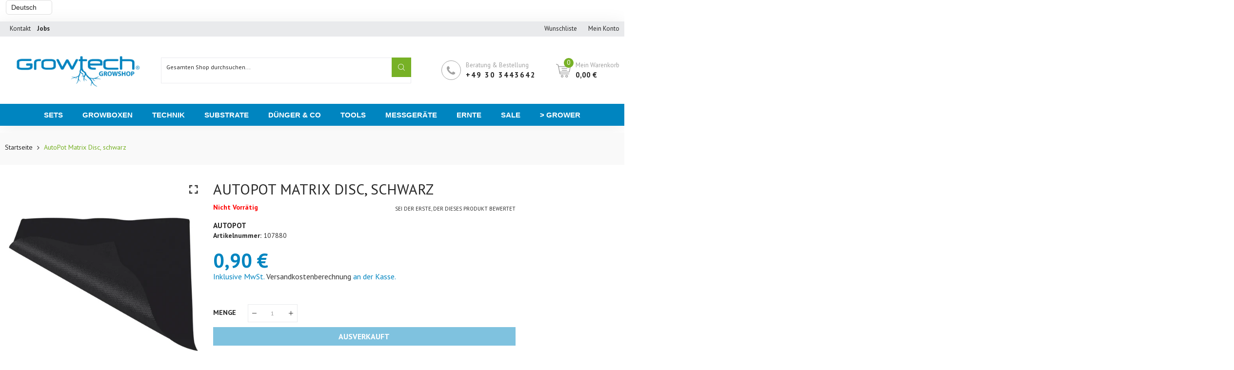

--- FILE ---
content_type: text/html; charset=utf-8
request_url: https://growtech.eu/products/autopot-matrix-disc-schwarz
body_size: 41866
content:

<html class="no-js" lang="de">
<head>
  <title>AutoPot Matrix Disc, schwarz</title>
  <meta charset="utf-8">
  <meta http-equiv="X-UA-Compatible" content="IE=edge,chrome=1">
  
  
  <link rel="shortcut icon" href="//growtech.eu/cdn/shop/files/favicon_7f385f98-f02f-42a0-8252-7db87b8e0553_32x32.png?v=1695380429" type="image/png" />
  
  
  <!-- /snippets/social-meta-tags.liquid -->




<meta property="og:site_name" content="Growtech - Growshop">
<meta property="og:url" content="https://growtech.eu/products/autopot-matrix-disc-schwarz">
<meta property="og:title" content="AutoPot Matrix Disc, schwarz">
<meta property="og:type" content="product">
<meta property="og:description" content="AutoPot Matrix Disc, schwarz">

  <meta property="og:price:amount" content="0,90">
  <meta property="og:price:currency" content="EUR">

<meta property="og:image" content="http://growtech.eu/cdn/shop/products/107880_bild_teaser_1200x1200.png?v=1619780494">
<meta property="og:image:secure_url" content="https://growtech.eu/cdn/shop/products/107880_bild_teaser_1200x1200.png?v=1619780494">


<meta name="twitter:card" content="summary_large_image">
<meta name="twitter:title" content="AutoPot Matrix Disc, schwarz">
<meta name="twitter:description" content="AutoPot Matrix Disc, schwarz">

  <link rel="preconnect" href="https://fonts.gstatic.com/" crossorigin>
  <link href="//fonts.googleapis.com/css?family=PT+Sans:400,500,600,700&amp;display=swap" rel="stylesheet" type="text/css" media="all" />
  <meta name="description" content="AutoPot Matrix Disc, schwarz">
  <link rel="canonical" href="https://growtech.eu/products/autopot-matrix-disc-schwarz">
  
  
  
  <link rel="amphtml" href="https://growtech.eu/products/autopot-matrix-disc-schwarz?view=amp-product">
  

  <meta name="viewport" content="width=device-width,initial-scale=1,shrink-to-fit=no">
  <script>window.performance && window.performance.mark && window.performance.mark('shopify.content_for_header.start');</script><meta name="google-site-verification" content="H_ZYliwqLl3EIFlS58DQ-YeaRTIKhJbtQuITZvtWPVs">
<meta id="shopify-digital-wallet" name="shopify-digital-wallet" content="/49069719701/digital_wallets/dialog">
<meta name="shopify-checkout-api-token" content="72ea7cdc8918b07575ca03c19135ed87">
<meta id="in-context-paypal-metadata" data-shop-id="49069719701" data-venmo-supported="false" data-environment="production" data-locale="de_DE" data-paypal-v4="true" data-currency="EUR">
<link rel="alternate" hreflang="x-default" href="https://growtech.eu/products/autopot-matrix-disc-schwarz">
<link rel="alternate" hreflang="de" href="https://growtech.eu/products/autopot-matrix-disc-schwarz">
<link rel="alternate" hreflang="en" href="https://growtech.eu/en/products/autopot-matrix-disc-schwarz">
<link rel="alternate" hreflang="nl" href="https://growtech.eu/nl/products/autopot-matrix-disc-schwarz">
<link rel="alternate" type="application/json+oembed" href="https://growtech.eu/products/autopot-matrix-disc-schwarz.oembed">
<script async="async" src="/checkouts/internal/preloads.js?locale=de-DE"></script>
<link rel="preconnect" href="https://shop.app" crossorigin="anonymous">
<script async="async" src="https://shop.app/checkouts/internal/preloads.js?locale=de-DE&shop_id=49069719701" crossorigin="anonymous"></script>
<script id="apple-pay-shop-capabilities" type="application/json">{"shopId":49069719701,"countryCode":"DE","currencyCode":"EUR","merchantCapabilities":["supports3DS"],"merchantId":"gid:\/\/shopify\/Shop\/49069719701","merchantName":"Growtech - Growshop","requiredBillingContactFields":["postalAddress","email"],"requiredShippingContactFields":["postalAddress","email"],"shippingType":"shipping","supportedNetworks":["visa","maestro","masterCard"],"total":{"type":"pending","label":"Growtech - Growshop","amount":"1.00"},"shopifyPaymentsEnabled":true,"supportsSubscriptions":true}</script>
<script id="shopify-features" type="application/json">{"accessToken":"72ea7cdc8918b07575ca03c19135ed87","betas":["rich-media-storefront-analytics"],"domain":"growtech.eu","predictiveSearch":true,"shopId":49069719701,"locale":"de"}</script>
<script>var Shopify = Shopify || {};
Shopify.shop = "growtech-grow-shop.myshopify.com";
Shopify.locale = "de";
Shopify.currency = {"active":"EUR","rate":"1.0"};
Shopify.country = "DE";
Shopify.theme = {"name":"Theme export  growtech-grow-shop-myshopify-com-...","id":122441236629,"schema_name":"Themekit template theme","schema_version":"1.0.0","theme_store_id":null,"role":"main"};
Shopify.theme.handle = "null";
Shopify.theme.style = {"id":null,"handle":null};
Shopify.cdnHost = "growtech.eu/cdn";
Shopify.routes = Shopify.routes || {};
Shopify.routes.root = "/";</script>
<script type="module">!function(o){(o.Shopify=o.Shopify||{}).modules=!0}(window);</script>
<script>!function(o){function n(){var o=[];function n(){o.push(Array.prototype.slice.apply(arguments))}return n.q=o,n}var t=o.Shopify=o.Shopify||{};t.loadFeatures=n(),t.autoloadFeatures=n()}(window);</script>
<script>
  window.ShopifyPay = window.ShopifyPay || {};
  window.ShopifyPay.apiHost = "shop.app\/pay";
  window.ShopifyPay.redirectState = null;
</script>
<script id="shop-js-analytics" type="application/json">{"pageType":"product"}</script>
<script defer="defer" async type="module" src="//growtech.eu/cdn/shopifycloud/shop-js/modules/v2/client.init-shop-cart-sync_HUjMWWU5.de.esm.js"></script>
<script defer="defer" async type="module" src="//growtech.eu/cdn/shopifycloud/shop-js/modules/v2/chunk.common_QpfDqRK1.esm.js"></script>
<script type="module">
  await import("//growtech.eu/cdn/shopifycloud/shop-js/modules/v2/client.init-shop-cart-sync_HUjMWWU5.de.esm.js");
await import("//growtech.eu/cdn/shopifycloud/shop-js/modules/v2/chunk.common_QpfDqRK1.esm.js");

  window.Shopify.SignInWithShop?.initShopCartSync?.({"fedCMEnabled":true,"windoidEnabled":true});

</script>
<script>
  window.Shopify = window.Shopify || {};
  if (!window.Shopify.featureAssets) window.Shopify.featureAssets = {};
  window.Shopify.featureAssets['shop-js'] = {"shop-cart-sync":["modules/v2/client.shop-cart-sync_ByUgVWtJ.de.esm.js","modules/v2/chunk.common_QpfDqRK1.esm.js"],"init-fed-cm":["modules/v2/client.init-fed-cm_CVqhkk-1.de.esm.js","modules/v2/chunk.common_QpfDqRK1.esm.js"],"shop-button":["modules/v2/client.shop-button_B0pFlqys.de.esm.js","modules/v2/chunk.common_QpfDqRK1.esm.js"],"shop-cash-offers":["modules/v2/client.shop-cash-offers_CaaeZ5wd.de.esm.js","modules/v2/chunk.common_QpfDqRK1.esm.js","modules/v2/chunk.modal_CS8dP9kO.esm.js"],"init-windoid":["modules/v2/client.init-windoid_B-gyVqfY.de.esm.js","modules/v2/chunk.common_QpfDqRK1.esm.js"],"shop-toast-manager":["modules/v2/client.shop-toast-manager_DgTeluS3.de.esm.js","modules/v2/chunk.common_QpfDqRK1.esm.js"],"init-shop-email-lookup-coordinator":["modules/v2/client.init-shop-email-lookup-coordinator_C5I212n4.de.esm.js","modules/v2/chunk.common_QpfDqRK1.esm.js"],"init-shop-cart-sync":["modules/v2/client.init-shop-cart-sync_HUjMWWU5.de.esm.js","modules/v2/chunk.common_QpfDqRK1.esm.js"],"avatar":["modules/v2/client.avatar_BTnouDA3.de.esm.js"],"pay-button":["modules/v2/client.pay-button_CJaF-UDc.de.esm.js","modules/v2/chunk.common_QpfDqRK1.esm.js"],"init-customer-accounts":["modules/v2/client.init-customer-accounts_BI_wUvuR.de.esm.js","modules/v2/client.shop-login-button_DTPR4l75.de.esm.js","modules/v2/chunk.common_QpfDqRK1.esm.js","modules/v2/chunk.modal_CS8dP9kO.esm.js"],"init-shop-for-new-customer-accounts":["modules/v2/client.init-shop-for-new-customer-accounts_C4qR5Wl-.de.esm.js","modules/v2/client.shop-login-button_DTPR4l75.de.esm.js","modules/v2/chunk.common_QpfDqRK1.esm.js","modules/v2/chunk.modal_CS8dP9kO.esm.js"],"shop-login-button":["modules/v2/client.shop-login-button_DTPR4l75.de.esm.js","modules/v2/chunk.common_QpfDqRK1.esm.js","modules/v2/chunk.modal_CS8dP9kO.esm.js"],"init-customer-accounts-sign-up":["modules/v2/client.init-customer-accounts-sign-up_SG5gYFpP.de.esm.js","modules/v2/client.shop-login-button_DTPR4l75.de.esm.js","modules/v2/chunk.common_QpfDqRK1.esm.js","modules/v2/chunk.modal_CS8dP9kO.esm.js"],"shop-follow-button":["modules/v2/client.shop-follow-button_CmMsyvrH.de.esm.js","modules/v2/chunk.common_QpfDqRK1.esm.js","modules/v2/chunk.modal_CS8dP9kO.esm.js"],"checkout-modal":["modules/v2/client.checkout-modal_tfCxQqrq.de.esm.js","modules/v2/chunk.common_QpfDqRK1.esm.js","modules/v2/chunk.modal_CS8dP9kO.esm.js"],"lead-capture":["modules/v2/client.lead-capture_Ccz5Zm6k.de.esm.js","modules/v2/chunk.common_QpfDqRK1.esm.js","modules/v2/chunk.modal_CS8dP9kO.esm.js"],"shop-login":["modules/v2/client.shop-login_BfivnucW.de.esm.js","modules/v2/chunk.common_QpfDqRK1.esm.js","modules/v2/chunk.modal_CS8dP9kO.esm.js"],"payment-terms":["modules/v2/client.payment-terms_D2Mn0eFV.de.esm.js","modules/v2/chunk.common_QpfDqRK1.esm.js","modules/v2/chunk.modal_CS8dP9kO.esm.js"]};
</script>
<script id="__st">var __st={"a":49069719701,"offset":3600,"reqid":"100a5dd5-a8c3-42c0-956f-94b001d5dd45-1768679590","pageurl":"growtech.eu\/products\/autopot-matrix-disc-schwarz","u":"4f917b7c0b3d","p":"product","rtyp":"product","rid":6790463684757};</script>
<script>window.ShopifyPaypalV4VisibilityTracking = true;</script>
<script id="captcha-bootstrap">!function(){'use strict';const t='contact',e='account',n='new_comment',o=[[t,t],['blogs',n],['comments',n],[t,'customer']],c=[[e,'customer_login'],[e,'guest_login'],[e,'recover_customer_password'],[e,'create_customer']],r=t=>t.map((([t,e])=>`form[action*='/${t}']:not([data-nocaptcha='true']) input[name='form_type'][value='${e}']`)).join(','),a=t=>()=>t?[...document.querySelectorAll(t)].map((t=>t.form)):[];function s(){const t=[...o],e=r(t);return a(e)}const i='password',u='form_key',d=['recaptcha-v3-token','g-recaptcha-response','h-captcha-response',i],f=()=>{try{return window.sessionStorage}catch{return}},m='__shopify_v',_=t=>t.elements[u];function p(t,e,n=!1){try{const o=window.sessionStorage,c=JSON.parse(o.getItem(e)),{data:r}=function(t){const{data:e,action:n}=t;return t[m]||n?{data:e,action:n}:{data:t,action:n}}(c);for(const[e,n]of Object.entries(r))t.elements[e]&&(t.elements[e].value=n);n&&o.removeItem(e)}catch(o){console.error('form repopulation failed',{error:o})}}const l='form_type',E='cptcha';function T(t){t.dataset[E]=!0}const w=window,h=w.document,L='Shopify',v='ce_forms',y='captcha';let A=!1;((t,e)=>{const n=(g='f06e6c50-85a8-45c8-87d0-21a2b65856fe',I='https://cdn.shopify.com/shopifycloud/storefront-forms-hcaptcha/ce_storefront_forms_captcha_hcaptcha.v1.5.2.iife.js',D={infoText:'Durch hCaptcha geschützt',privacyText:'Datenschutz',termsText:'Allgemeine Geschäftsbedingungen'},(t,e,n)=>{const o=w[L][v],c=o.bindForm;if(c)return c(t,g,e,D).then(n);var r;o.q.push([[t,g,e,D],n]),r=I,A||(h.body.append(Object.assign(h.createElement('script'),{id:'captcha-provider',async:!0,src:r})),A=!0)});var g,I,D;w[L]=w[L]||{},w[L][v]=w[L][v]||{},w[L][v].q=[],w[L][y]=w[L][y]||{},w[L][y].protect=function(t,e){n(t,void 0,e),T(t)},Object.freeze(w[L][y]),function(t,e,n,w,h,L){const[v,y,A,g]=function(t,e,n){const i=e?o:[],u=t?c:[],d=[...i,...u],f=r(d),m=r(i),_=r(d.filter((([t,e])=>n.includes(e))));return[a(f),a(m),a(_),s()]}(w,h,L),I=t=>{const e=t.target;return e instanceof HTMLFormElement?e:e&&e.form},D=t=>v().includes(t);t.addEventListener('submit',(t=>{const e=I(t);if(!e)return;const n=D(e)&&!e.dataset.hcaptchaBound&&!e.dataset.recaptchaBound,o=_(e),c=g().includes(e)&&(!o||!o.value);(n||c)&&t.preventDefault(),c&&!n&&(function(t){try{if(!f())return;!function(t){const e=f();if(!e)return;const n=_(t);if(!n)return;const o=n.value;o&&e.removeItem(o)}(t);const e=Array.from(Array(32),(()=>Math.random().toString(36)[2])).join('');!function(t,e){_(t)||t.append(Object.assign(document.createElement('input'),{type:'hidden',name:u})),t.elements[u].value=e}(t,e),function(t,e){const n=f();if(!n)return;const o=[...t.querySelectorAll(`input[type='${i}']`)].map((({name:t})=>t)),c=[...d,...o],r={};for(const[a,s]of new FormData(t).entries())c.includes(a)||(r[a]=s);n.setItem(e,JSON.stringify({[m]:1,action:t.action,data:r}))}(t,e)}catch(e){console.error('failed to persist form',e)}}(e),e.submit())}));const S=(t,e)=>{t&&!t.dataset[E]&&(n(t,e.some((e=>e===t))),T(t))};for(const o of['focusin','change'])t.addEventListener(o,(t=>{const e=I(t);D(e)&&S(e,y())}));const B=e.get('form_key'),M=e.get(l),P=B&&M;t.addEventListener('DOMContentLoaded',(()=>{const t=y();if(P)for(const e of t)e.elements[l].value===M&&p(e,B);[...new Set([...A(),...v().filter((t=>'true'===t.dataset.shopifyCaptcha))])].forEach((e=>S(e,t)))}))}(h,new URLSearchParams(w.location.search),n,t,e,['guest_login'])})(!0,!0)}();</script>
<script integrity="sha256-4kQ18oKyAcykRKYeNunJcIwy7WH5gtpwJnB7kiuLZ1E=" data-source-attribution="shopify.loadfeatures" defer="defer" src="//growtech.eu/cdn/shopifycloud/storefront/assets/storefront/load_feature-a0a9edcb.js" crossorigin="anonymous"></script>
<script crossorigin="anonymous" defer="defer" src="//growtech.eu/cdn/shopifycloud/storefront/assets/shopify_pay/storefront-65b4c6d7.js?v=20250812"></script>
<script data-source-attribution="shopify.dynamic_checkout.dynamic.init">var Shopify=Shopify||{};Shopify.PaymentButton=Shopify.PaymentButton||{isStorefrontPortableWallets:!0,init:function(){window.Shopify.PaymentButton.init=function(){};var t=document.createElement("script");t.src="https://growtech.eu/cdn/shopifycloud/portable-wallets/latest/portable-wallets.de.js",t.type="module",document.head.appendChild(t)}};
</script>
<script data-source-attribution="shopify.dynamic_checkout.buyer_consent">
  function portableWalletsHideBuyerConsent(e){var t=document.getElementById("shopify-buyer-consent"),n=document.getElementById("shopify-subscription-policy-button");t&&n&&(t.classList.add("hidden"),t.setAttribute("aria-hidden","true"),n.removeEventListener("click",e))}function portableWalletsShowBuyerConsent(e){var t=document.getElementById("shopify-buyer-consent"),n=document.getElementById("shopify-subscription-policy-button");t&&n&&(t.classList.remove("hidden"),t.removeAttribute("aria-hidden"),n.addEventListener("click",e))}window.Shopify?.PaymentButton&&(window.Shopify.PaymentButton.hideBuyerConsent=portableWalletsHideBuyerConsent,window.Shopify.PaymentButton.showBuyerConsent=portableWalletsShowBuyerConsent);
</script>
<script data-source-attribution="shopify.dynamic_checkout.cart.bootstrap">document.addEventListener("DOMContentLoaded",(function(){function t(){return document.querySelector("shopify-accelerated-checkout-cart, shopify-accelerated-checkout")}if(t())Shopify.PaymentButton.init();else{new MutationObserver((function(e,n){t()&&(Shopify.PaymentButton.init(),n.disconnect())})).observe(document.body,{childList:!0,subtree:!0})}}));
</script>
<script id='scb4127' type='text/javascript' async='' src='https://growtech.eu/cdn/shopifycloud/privacy-banner/storefront-banner.js'></script><link id="shopify-accelerated-checkout-styles" rel="stylesheet" media="screen" href="https://growtech.eu/cdn/shopifycloud/portable-wallets/latest/accelerated-checkout-backwards-compat.css" crossorigin="anonymous">
<style id="shopify-accelerated-checkout-cart">
        #shopify-buyer-consent {
  margin-top: 1em;
  display: inline-block;
  width: 100%;
}

#shopify-buyer-consent.hidden {
  display: none;
}

#shopify-subscription-policy-button {
  background: none;
  border: none;
  padding: 0;
  text-decoration: underline;
  font-size: inherit;
  cursor: pointer;
}

#shopify-subscription-policy-button::before {
  box-shadow: none;
}

      </style>

<script>window.performance && window.performance.mark && window.performance.mark('shopify.content_for_header.end');</script>
  <style type="text/css" rel="stylesheet">
    /*CSS font icon*/
@font-face{font-family:CodazonFont;src:url(//growtech.eu/cdn/shop/t/11/assets/CodazonFont.eot?ji9528&v=12026924346031481991620125947);src:url(//growtech.eu/cdn/shop/t/11/assets/CodazonFont.eot?ji9528%23iefix&v=12026924346031481991620125947) format('embedded-opentype'),url(//growtech.eu/cdn/shop/t/11/assets/CodazonFont.ttf?ji9528&v=93797287184210506691620125948) format('truetype'),url(//growtech.eu/cdn/shop/t/11/assets/CodazonFont.woff?ji9528&v=140266579281350877601620125949) format('woff'),url(//growtech.eu/cdn/shop/t/11/assets/CodazonFont.svg?ji9528%23CodazonFont&v=4708390813217401371620125948) format('svg');font-weight:400;font-style:normal;font-display:swap}[class*=" cdzfont-"],[class^=cdzfont-]{font-family:CodazonFont!important;speak:none;font-style:normal;font-weight:400;font-variant:normal;text-transform:none;line-height:1;-webkit-font-smoothing:antialiased;-moz-osx-font-smoothing:grayscale}@font-face{font-family:FontAwesome;src:url(//growtech.eu/cdn/shop/t/11/assets/fontawesome-webfont.eot?v=4.7.0&v=3276);src:url(//growtech.eu/cdn/shop/t/11/assets/fontawesome-webfont.eot?%23iefix&v=4.7.0&v=3276) format('embedded-opentype'),url(//growtech.eu/cdn/shop/t/11/assets/fontawesome-webfont.woff2?v=4.7.0&v=32207045845775034261620125960) format('woff2'),url(//growtech.eu/cdn/shop/t/11/assets/fontawesome-webfont.woff?v=4.7.0&v=158931929418379554281620125960) format('woff'),url(//growtech.eu/cdn/shop/t/11/assets/fontawesome-webfont.ttf?v=4.7.0&v=57926983875037866361620125959) format('truetype'),url(//growtech.eu/cdn/shop/t/11/assets/fontawesome-webfont.svg?v=4.7.0%23fontawesomeregular&v=97865491090583646451620125959) format('svg');font-weight:400;font-style:normal;font-display:swap}.fa{display:inline-block;font:normal normal normal 14px/1 FontAwesome;font-size:inherit;text-rendering:auto;-webkit-font-smoothing:antialiased;-moz-osx-font-smoothing:grayscale}.fa-lg{font-size:1.33333333em;line-height:.75em;vertical-align:-15%}.fa-lg{font-size:1.33333333em;line-height:.75em;vertical-align:-15%}.fa-2x{font-size:2em}.fa-3x{font-size:3em}.fa-4x{font-size:4em}.fa-5x{font-size:5em}.fa-facebook-official:before{content:"\f230"}.fa-pinterest-p:before{content:"\f231"}.fa-whatsapp:before{content:"\f232"}.fa-server:before{content:"\f233"}.fa-user-plus:before{content:"\f234"}.fa-user-times:before{content:"\f235"}.fa-twitter:before{content:"\f099"}.fa-facebook-f:before,.fa-facebook:before{content:"\f09a"}.fa-pinterest:before{content:"\f0d2"}.fa-pinterest-square:before{content:"\f0d3"}.fa-google-plus-square:before{content:"\f0d4"}.fa-google-plus:before{content:"\f0d5"}.fa-instagram:before{content:"\f16d"}.fa-flickr:before{content:"\f16e"}.fa-snapchat:before{content:"\f2ab"}.fa-television:before,.fa-tv:before{content:"\f26c"}.fa-gamepad:before{content:"\f11b"}.fa-laptop:before{content:"\f109"}.fa-mobile-phone:before,.fa-mobile:before{content:"\f10b"}.fa-square-o:before{content:"\f096"}.fa-check-square-o:before{content:"\f046"}.fa-home:before{content:"\f015"}.fa-search:before{content:"\f002"}.fa-user-o:before{content:"\f2c0"}.fa-map-marker:before{content:"\f041"}.fa-heart-o:before{content:"\f08a"}.fa-random:before{content:"\f074"}.fa-bars:before,.fa-navicon:before,.fa-reorder:before{content:"\f0c9"}.fa-circle-o:before{content:"\f10c"}.fa-cc-visa:before{content:"\f1f0"}.fa-money:before{content:"\f0d6"}.fa-calculator:before{content:"\f1ec"}.fa-check:before{content:"\f00c"}.fa-truck:before{content:"\f0d1"}.fa-music:before{content:"\f001"}.fa-stethoscope:before{content:"\f0f1"}.fa-book:before{content:"\f02d"}.fa-desktop:before{content:"\f108"}.fa-wrench:before{content:"\f0ad"}.fa-newspaper-o:before{content:"\f1ea"}.fa-wifi:before{content:"\f1eb"}.fa-map-pin:before{content:"\f276"}.fa-bell-o:before{content:"\f0a2"}.fa-lock:before{content:"\f023"}.fa-phone:before{content:"\f095"}.fa-leaf:before{content:"\f06c"}.fa-umbrella:before{content:"\f0e9"}.fa-tint:before{content:"\f043"}.fa-user-circle-o:before{content:"\f2be"}.fa-globe:before{content:"\f0ac"}.fa-life-bouy:before,.fa-life-buoy:before, .fa-life-ring:before,.fa-life-saver:before,.fa-support:before{content:"\f1cd"}.fa-anchor:before{content:"\f13d"}.fa-drivers-license:before,.fa-id-card:before{content:"\f2c2"}.fa-download:before{content:"\f019"}.fa-gift:before{content:"\f06b"}.fa-plane:before{content:"\f072";}.fa-tags:before{content:"\f02c";}.fa-window-close:before{content:"\f2d3";}
/*CSS Owl*/
.owl-carousel,.owl-carousel .owl-item{-webkit-tap-highlight-color:transparent;position:relative}.owl-carousel{display:none;width:100%;z-index:1}.owl-carousel .owl-stage{position:relative;-ms-touch-action:pan-Y;touch-action:manipulation;-moz-backface-visibility:hidden}.owl-carousel .owl-stage:after{content:".";display:block;clear:both;visibility:hidden;line-height:0;height:0}.owl-carousel .owl-stage-outer{position:relative;overflow:hidden;-webkit-transform:translate3d(0,0,0)}.owl-carousel .owl-item,.owl-carousel .owl-wrapper{-webkit-backface-visibility:hidden;-moz-backface-visibility:hidden;-ms-backface-visibility:hidden;-webkit-transform:translate3d(0,0,0);-moz-transform:translate3d(0,0,0);-ms-transform:translate3d(0,0,0)}.owl-carousel .owl-item{min-height:1px;float:left;-webkit-backface-visibility:hidden;-webkit-touch-callout:none}.owl-carousel .owl-item img{display:block;width:100%}.owl-carousel .owl-dots.disabled,.owl-carousel .owl-nav.disabled{display:none}.no-js .owl-carousel,.owl-carousel.owl-loaded{display:block}.owl-carousel .owl-dot,.owl-carousel .owl-nav .owl-next,.owl-carousel .owl-nav .owl-prev{cursor:pointer;-webkit-user-select:none;-khtml-user-select:none;-moz-user-select:none;-ms-user-select:none;user-select:none}.owl-carousel .owl-nav button.owl-next,.owl-carousel .owl-nav button.owl-prev,.owl-carousel button.owl-dot{background:0 0;color:inherit;border:none;padding:0!important;font:inherit}.owl-carousel.owl-loading{opacity:0;display:block}.owl-carousel.owl-hidden{opacity:0}.owl-carousel.owl-refresh .owl-item{visibility:hidden}.owl-carousel.owl-drag .owl-item{-ms-touch-action:pan-y;touch-action:pan-y;-webkit-user-select:none;-moz-user-select:none;-ms-user-select:none;user-select:none}.owl-carousel.owl-grab{cursor:move;cursor:grab}.owl-carousel.owl-rtl{direction:rtl}.owl-carousel.owl-rtl .owl-item{float:right}.owl-carousel .animated{animation-duration:1s;animation-fill-mode:both}.owl-carousel .owl-animated-in{z-index:0}.owl-carousel .owl-animated-out{z-index:1}.owl-carousel .fadeOut{animation-name:fadeOut}@keyframes fadeOut{0%{opacity:1}100%{opacity:0}}.owl-height{transition:height .5s ease-in-out}.owl-carousel .owl-item .owl-lazy{opacity:0;transition:opacity .4s ease}.owl-carousel .owl-item .owl-lazy:not([src]),.owl-carousel .owl-item .owl-lazy[src^=""]{max-height:0}.owl-carousel .owl-item img.owl-lazy{transform-style:preserve-3d}.owl-carousel .owl-video-wrapper{position:relative;height:100%;background:#000}.owl-carousel .owl-video-play-icon{position:absolute;height:80px;width:80px;left:50%;top:50%;margin-left:-40px;margin-top:-40px;background:url(owl.video.play.png) no-repeat;cursor:pointer;z-index:1;-webkit-backface-visibility:hidden;transition:transform .1s ease}.owl-carousel .owl-video-play-icon:hover{-ms-transform:scale(1.3,1.3);transform:scale(1.3,1.3)}.owl-carousel .owl-video-playing .owl-video-play-icon,.owl-carousel .owl-video-playing .owl-video-tn{display:none}.owl-carousel .owl-video-tn{opacity:0;height:100%;background-position:center center;background-repeat:no-repeat;background-size:contain;transition:opacity .4s ease}.owl-carousel .owl-video-frame{position:relative;z-index:1;height:100%;width:100%}
/*CSS Bootstrap*/
.container,.container-fluid{width:100%;margin-right:auto;margin-left:auto}.row{display:-ms-flexbox;display:flex;-ms-flex-wrap:wrap;flex-wrap:wrap;}.col,.col-1,.col-10,.col-11,.col-12,.col-2,.col-3,.col-4,.col-5,.col-6,.col-7,.col-8,.col-9,.col-auto,.col-lg,.col-lg-1,.col-lg-10,.col-lg-11,.col-lg-12,.col-lg-2,.col-lg-3,.col-lg-4,.col-lg-5,.col-lg-6,.col-lg-7,.col-lg-8,.col-lg-9,.col-lg-auto,.col-md,.col-md-1,.col-md-10,.col-md-11,.col-md-12,.col-md-2,.col-md-3,.col-md-4,.col-md-5,.col-md-6,.col-md-7,.col-md-8,.col-md-9,.col-md-auto,.col-sm,.col-sm-1,.col-sm-10,.col-sm-11,.col-sm-12,.col-sm-2,.col-sm-3,.col-sm-4,.col-sm-5,.col-sm-6,.col-sm-7,.col-sm-8,.col-sm-9,.col-sm-auto,.col-xl,.col-xl-1,.col-xl-10,.col-xl-11,.col-xl-12,.col-xl-2,.col-xl-3,.col-xl-4,.col-xl-5,.col-xl-6,.col-xl-7,.col-xl-8,.col-xl-9,.col-xl-auto{position:relative;width:100%;min-height:1px;}.col{-ms-flex-preferred-size:0;flex-basis:0;-ms-flex-positive:1;flex-grow:1;max-width:100%}.col-auto{-ms-flex:0 0 auto;flex:0 0 auto;width:auto;max-width:none}.col-1{-ms-flex:0 0 8.333333%;flex:0 0 8.333333%;max-width:8.333333%}.col-2{-ms-flex:0 0 16.666667%;flex:0 0 16.666667%;max-width:16.666667%}.col-3{-ms-flex:0 0 25%;flex:0 0 25%;max-width:25%}.col-4{-ms-flex:0 0 33.333333%;flex:0 0 33.333333%;max-width:33.333333%}.col-5{-ms-flex:0 0 41.666667%;flex:0 0 41.666667%;max-width:41.666667%}.col-6{-ms-flex:0 0 50%;flex:0 0 50%;max-width:50%}.col-7{-ms-flex:0 0 58.333333%;flex:0 0 58.333333%;max-width:58.333333%}.col-8{-ms-flex:0 0 66.666667%;flex:0 0 66.666667%;max-width:66.666667%}.col-9{-ms-flex:0 0 75%;flex:0 0 75%;max-width:75%}.col-10{-ms-flex:0 0 83.333333%;flex:0 0 83.333333%;max-width:83.333333%}.col-11{-ms-flex:0 0 91.666667%;flex:0 0 91.666667%;max-width:91.666667%}.col-12{-ms-flex:0 0 100%;flex:0 0 100%;max-width:100%}.order-first{-ms-flex-order:-1;order:-1}.order-last{-ms-flex-order:13;order:13}.order-0{-ms-flex-order:0;order:0}.order-1{-ms-flex-order:1;order:1}.order-2{-ms-flex-order:2;order:2}.order-3{-ms-flex-order:3;order:3}.order-4{-ms-flex-order:4;order:4}.order-5{-ms-flex-order:5;order:5}.order-6{-ms-flex-order:6;order:6}.order-7{-ms-flex-order:7;order:7}.order-8{-ms-flex-order:8;order:8}.order-9{-ms-flex-order:9;order:9}.order-10{-ms-flex-order:10;order:10}.order-11{-ms-flex-order:11;order:11}.order-12{-ms-flex-order:12;order:12}.offset-1{margin-left:8.333333%}.offset-2{margin-left:16.666667%}.offset-3{margin-left:25%}.offset-4{margin-left:33.333333%}.offset-5{margin-left:41.666667%}.offset-6{margin-left:50%}.offset-7{margin-left:58.333333%}.offset-8{margin-left:66.666667%}.offset-9{margin-left:75%}.offset-10{margin-left:83.333333%}.offset-11{margin-left:91.666667%}@media (min-width:576px){.col-sm{-ms-flex-preferred-size:0;flex-basis:0;-ms-flex-positive:1;flex-grow:1;max-width:100%}.col-sm-auto{-ms-flex:0 0 auto;flex:0 0 auto;width:auto;max-width:none}.col-sm-1{-ms-flex:0 0 8.333333%;flex:0 0 8.333333%;max-width:8.333333%}.col-sm-2{-ms-flex:0 0 16.666667%;flex:0 0 16.666667%;max-width:16.666667%}.col-sm-3{-ms-flex:0 0 25%;flex:0 0 25%;max-width:25%}.col-sm-4{-ms-flex:0 0 33.333333%;flex:0 0 33.333333%;max-width:33.333333%}.col-sm-5{-ms-flex:0 0 41.666667%;flex:0 0 41.666667%;max-width:41.666667%}.col-sm-6{-ms-flex:0 0 50%;flex:0 0 50%;max-width:50%}.col-sm-7{-ms-flex:0 0 58.333333%;flex:0 0 58.333333%;max-width:58.333333%}.col-sm-8{-ms-flex:0 0 66.666667%;flex:0 0 66.666667%;max-width:66.666667%}.col-sm-9{-ms-flex:0 0 75%;flex:0 0 75%;max-width:75%}.col-sm-10{-ms-flex:0 0 83.333333%;flex:0 0 83.333333%;max-width:83.333333%}.col-sm-11{-ms-flex:0 0 91.666667%;flex:0 0 91.666667%;max-width:91.666667%}.col-sm-12{-ms-flex:0 0 100%;flex:0 0 100%;max-width:100%}.order-sm-first{-ms-flex-order:-1;order:-1}.order-sm-last{-ms-flex-order:13;order:13}.order-sm-0{-ms-flex-order:0;order:0}.order-sm-1{-ms-flex-order:1;order:1}.order-sm-2{-ms-flex-order:2;order:2}.order-sm-3{-ms-flex-order:3;order:3}.order-sm-4{-ms-flex-order:4;order:4}.order-sm-5{-ms-flex-order:5;order:5}.order-sm-6{-ms-flex-order:6;order:6}.order-sm-7{-ms-flex-order:7;order:7}.order-sm-8{-ms-flex-order:8;order:8}.order-sm-9{-ms-flex-order:9;order:9}.order-sm-10{-ms-flex-order:10;order:10}.order-sm-11{-ms-flex-order:11;order:11}.order-sm-12{-ms-flex-order:12;order:12}.offset-sm-0{margin-left:0}.offset-sm-1{margin-left:8.333333%}.offset-sm-2{margin-left:16.666667%}.offset-sm-3{margin-left:25%}.offset-sm-4{margin-left:33.333333%}.offset-sm-5{margin-left:41.666667%}.offset-sm-6{margin-left:50%}.offset-sm-7{margin-left:58.333333%}.offset-sm-8{margin-left:66.666667%}.offset-sm-9{margin-left:75%}.offset-sm-10{margin-left:83.333333%}.offset-sm-11{margin-left:91.666667%}}@media (min-width:768px){.col-md{-ms-flex-preferred-size:0;flex-basis:0;-ms-flex-positive:1;flex-grow:1;max-width:100%}.col-md-auto{-ms-flex:0 0 auto;flex:0 0 auto;width:auto;max-width:none}.col-md-1{-ms-flex:0 0 8.333333%;flex:0 0 8.333333%;max-width:8.333333%}.col-md-2{-ms-flex:0 0 16.666667%;flex:0 0 16.666667%;max-width:16.666667%}.col-md-3{-ms-flex:0 0 25%;flex:0 0 25%;max-width:25%}.col-md-4{-ms-flex:0 0 33.333333%;flex:0 0 33.333333%;max-width:33.333333%}.col-md-5{-ms-flex:0 0 41.666667%;flex:0 0 41.666667%;max-width:41.666667%}.col-md-6{-ms-flex:0 0 50%;flex:0 0 50%;max-width:50%}.col-md-7{-ms-flex:0 0 58.333333%;flex:0 0 58.333333%;max-width:58.333333%}.col-md-8{-ms-flex:0 0 66.666667%;flex:0 0 66.666667%;max-width:66.666667%}.col-md-9{-ms-flex:0 0 75%;flex:0 0 75%;max-width:75%}.col-md-10{-ms-flex:0 0 83.333333%;flex:0 0 83.333333%;max-width:83.333333%}.col-md-11{-ms-flex:0 0 91.666667%;flex:0 0 91.666667%;max-width:91.666667%}.col-md-12{-ms-flex:0 0 100%;flex:0 0 100%;max-width:100%}.order-md-first{-ms-flex-order:-1;order:-1}.order-md-last{-ms-flex-order:13;order:13}.order-md-0{-ms-flex-order:0;order:0}.order-md-1{-ms-flex-order:1;order:1}.order-md-2{-ms-flex-order:2;order:2}.order-md-3{-ms-flex-order:3;order:3}.order-md-4{-ms-flex-order:4;order:4}.order-md-5{-ms-flex-order:5;order:5}.order-md-6{-ms-flex-order:6;order:6}.order-md-7{-ms-flex-order:7;order:7}.order-md-8{-ms-flex-order:8;order:8}.order-md-9{-ms-flex-order:9;order:9}.order-md-10{-ms-flex-order:10;order:10}.order-md-11{-ms-flex-order:11;order:11}.order-md-12{-ms-flex-order:12;order:12}.offset-md-0{margin-left:0}.offset-md-1{margin-left:8.333333%}.offset-md-2{margin-left:16.666667%}.offset-md-3{margin-left:25%}.offset-md-4{margin-left:33.333333%}.offset-md-5{margin-left:41.666667%}.offset-md-6{margin-left:50%}.offset-md-7{margin-left:58.333333%}.offset-md-8{margin-left:66.666667%}.offset-md-9{margin-left:75%}.offset-md-10{margin-left:83.333333%}.offset-md-11{margin-left:91.666667%}}@media (min-width:992px){.col-lg{-ms-flex-preferred-size:0;flex-basis:0;-ms-flex-positive:1;flex-grow:1;max-width:100%}.col-lg-auto{-ms-flex:0 0 auto;flex:0 0 auto;width:auto;max-width:none}.col-lg-1{-ms-flex:0 0 8.333333%;flex:0 0 8.333333%;max-width:8.333333%}.col-lg-2{-ms-flex:0 0 16.666667%;flex:0 0 16.666667%;max-width:16.666667%}.col-lg-3{-ms-flex:0 0 25%;flex:0 0 25%;max-width:25%}.col-lg-4{-ms-flex:0 0 33.333333%;flex:0 0 33.333333%;max-width:33.333333%}.col-lg-5{-ms-flex:0 0 41.666667%;flex:0 0 41.666667%;max-width:41.666667%}.col-lg-6{-ms-flex:0 0 50%;flex:0 0 50%;max-width:50%}.col-lg-7{-ms-flex:0 0 58.333333%;flex:0 0 58.333333%;max-width:58.333333%}.col-lg-8{-ms-flex:0 0 66.666667%;flex:0 0 66.666667%;max-width:66.666667%}.col-lg-9{-ms-flex:0 0 75%;flex:0 0 75%;max-width:75%}.col-lg-10{-ms-flex:0 0 83.333333%;flex:0 0 83.333333%;max-width:83.333333%}.col-lg-11{-ms-flex:0 0 91.666667%;flex:0 0 91.666667%;max-width:91.666667%}.col-lg-12{-ms-flex:0 0 100%;flex:0 0 100%;max-width:100%}.order-lg-first{-ms-flex-order:-1;order:-1}.order-lg-last{-ms-flex-order:13;order:13}.order-lg-0{-ms-flex-order:0;order:0}.order-lg-1{-ms-flex-order:1;order:1}.order-lg-2{-ms-flex-order:2;order:2}.order-lg-3{-ms-flex-order:3;order:3}.order-lg-4{-ms-flex-order:4;order:4}.order-lg-5{-ms-flex-order:5;order:5}.order-lg-6{-ms-flex-order:6;order:6}.order-lg-7{-ms-flex-order:7;order:7}.order-lg-8{-ms-flex-order:8;order:8}.order-lg-9{-ms-flex-order:9;order:9}.order-lg-10{-ms-flex-order:10;order:10}.order-lg-11{-ms-flex-order:11;order:11}.order-lg-12{-ms-flex-order:12;order:12}.offset-lg-0{margin-left:0}.offset-lg-1{margin-left:8.333333%}.offset-lg-2{margin-left:16.666667%}.offset-lg-3{margin-left:25%}.offset-lg-4{margin-left:33.333333%}.offset-lg-5{margin-left:41.666667%}.offset-lg-6{margin-left:50%}.offset-lg-7{margin-left:58.333333%}.offset-lg-8{margin-left:66.666667%}.offset-lg-9{margin-left:75%}.offset-lg-10{margin-left:83.333333%}.offset-lg-11{margin-left:91.666667%}}@media (min-width:1200px){.col-xl{-ms-flex-preferred-size:0;flex-basis:0;-ms-flex-positive:1;flex-grow:1;max-width:100%}.col-xl-auto{-ms-flex:0 0 auto;flex:0 0 auto;width:auto;max-width:none}.col-xl-1{-ms-flex:0 0 8.333333%;flex:0 0 8.333333%;max-width:8.333333%}.col-xl-2{-ms-flex:0 0 16.666667%;flex:0 0 16.666667%;max-width:16.666667%}.col-xl-3{-ms-flex:0 0 25%;flex:0 0 25%;max-width:25%}.col-xl-4{-ms-flex:0 0 33.333333%;flex:0 0 33.333333%;max-width:33.333333%}.col-xl-5{-ms-flex:0 0 41.666667%;flex:0 0 41.666667%;max-width:41.666667%}.col-xl-6{-ms-flex:0 0 50%;flex:0 0 50%;max-width:50%}.col-xl-7{-ms-flex:0 0 58.333333%;flex:0 0 58.333333%;max-width:58.333333%}.col-xl-8{-ms-flex:0 0 66.666667%;flex:0 0 66.666667%;max-width:66.666667%}.col-xl-9{-ms-flex:0 0 75%;flex:0 0 75%;max-width:75%}.col-xl-10{-ms-flex:0 0 83.333333%;flex:0 0 83.333333%;max-width:83.333333%}.col-xl-11{-ms-flex:0 0 91.666667%;flex:0 0 91.666667%;max-width:91.666667%}.col-xl-12{-ms-flex:0 0 100%;flex:0 0 100%;max-width:100%}.order-xl-first{-ms-flex-order:-1;order:-1}.order-xl-last{-ms-flex-order:13;order:13}.order-xl-0{-ms-flex-order:0;order:0}.order-xl-1{-ms-flex-order:1;order:1}.order-xl-2{-ms-flex-order:2;order:2}.order-xl-3{-ms-flex-order:3;order:3}.order-xl-4{-ms-flex-order:4;order:4}.order-xl-5{-ms-flex-order:5;order:5}.order-xl-6{-ms-flex-order:6;order:6}.order-xl-7{-ms-flex-order:7;order:7}.order-xl-8{-ms-flex-order:8;order:8}.order-xl-9{-ms-flex-order:9;order:9}.order-xl-10{-ms-flex-order:10;order:10}.order-xl-11{-ms-flex-order:11;order:11}.order-xl-12{-ms-flex-order:12;order:12}.offset-xl-0{margin-left:0}.offset-xl-1{margin-left:8.333333%}.offset-xl-2{margin-left:16.666667%}.offset-xl-3{margin-left:25%}.offset-xl-4{margin-left:33.333333%}.offset-xl-5{margin-left:41.666667%}.offset-xl-6{margin-left:50%}.offset-xl-7{margin-left:58.333333%}.offset-xl-8{margin-left:66.666667%}.offset-xl-9{margin-left:75%}.offset-xl-10{margin-left:83.333333%}.offset-xl-11{margin-left:91.666667%}}.ml-auto,.mx-auto{margin-left:auto!important}.clearfix::after{display:block;clear:both;content:""}.d-none{display:none!important}.d-inline{display:inline!important}.d-inline-block{display:inline-block!important}.d-block{display:block!important}.d-flex{display:-ms-flexbox!important;display:flex!important}@media (min-width:768px){.d-md-none{display:none!important}.d-md-inline{display:inline!important}.d-md-inline-block{display:inline-block!important}.d-md-block{display:block!important}.d-md-flex{display:-ms-flexbox!important;display:flex!important}}.justify-content-start{-ms-flex-pack:start!important;justify-content:flex-start!important}.justify-content-end{-ms-flex-pack:end!important;justify-content:flex-end!important}.justify-content-center{-ms-flex-pack:center!important;justify-content:center!important}.justify-content-between{-ms-flex-pack:justify!important;justify-content:space-between!important}.justify-content-around{-ms-flex-pack:distribute!important;justify-content:space-around!important}.align-items-start{-ms-flex-align:start!important;align-items:flex-start!important}.align-items-end{-ms-flex-align:end!important;align-items:flex-end!important}.align-items-center{-ms-flex-align:center!important;align-items:center!important}.align-items-baseline{-ms-flex-align:baseline!important;align-items:baseline!important}.align-items-stretch{-ms-flex-align:stretch!important;align-items:stretch!important}.align-content-start{-ms-flex-line-pack:start!important;align-content:flex-start!important}.align-content-end{-ms-flex-line-pack:end!important;align-content:flex-end!important}.align-content-center{-ms-flex-line-pack:center!important;align-content:center!important}.align-content-between{-ms-flex-line-pack:justify!important;align-content:space-between!important}.align-content-around{-ms-flex-line-pack:distribute!important;align-content:space-around!important}.align-content-stretch{-ms-flex-line-pack:stretch!important;align-content:stretch!important}.align-self-auto{-ms-flex-item-align:auto!important;align-self:auto!important}.align-self-start{-ms-flex-item-align:start!important;align-self:flex-start!important}.align-self-end{-ms-flex-item-align:end!important;align-self:flex-end!important}.align-self-center{-ms-flex-item-align:center!important;align-self:center!important}.btn{display:inline-block;font-weight:400;text-align:center;white-space:nowrap;vertical-align:middle;-webkit-user-select:none;-moz-user-select:none;-ms-user-select:none;user-select:none;border:1px solid transparent;padding:.375rem .75rem;font-size:1rem;line-height:1.5;border-radius:.25rem;transition:color .15s ease-in-out,background-color .15s ease-in-out,border-color .15s ease-in-out,box-shadow .15s ease-in-out}@media screen and (prefers-reduced-motion:reduce){.btn{transition:none}}.btn:focus,.btn:hover{text-decoration:none}.btn.focus,.btn:focus{outline:0;}.btn.disabled,.btn:disabled{opacity:.65}.btn:not(:disabled):not(.disabled){cursor:pointer}a.btn.disabled,fieldset:disabled a.btn{pointer-events:none}.input-group{position:relative;display:-ms-flexbox;display:flex;-ms-flex-wrap:wrap;flex-wrap:wrap;-ms-flex-align:stretch;align-items:stretch;width:100%}.text-left{text-align:left!important}.text-right{text-align:right!important}.text-center{text-align:center!important}.pagination{display:-ms-flexbox;display:flex;padding-left:0;list-style:none;border-radius:.25rem}.tooltip{position:absolute;z-index:1070;display:block;margin:0;font-family:-apple-system,BlinkMacSystemFont,"Segoe UI",Roboto,"Helvetica Neue",Arial,sans-serif,"Apple Color Emoji","Segoe UI Emoji","Segoe UI Symbol","Noto Color Emoji";font-style:normal;font-weight:400;line-height:1.5;text-align:left;text-align:start;text-decoration:none;text-shadow:none;text-transform:none;letter-spacing:normal;word-break:normal;word-spacing:normal;white-space:normal;line-break:auto;font-size:.875rem;word-wrap:break-word;opacity:0}.tooltip.show{opacity:.9}.tooltip-inner{max-width:200px;text-align:center;border-radius:.25rem}.tooltip .arrow{position:absolute;display:block;width:.8rem;height:.4rem}.bs-tooltip-auto[x-placement^=top],.bs-tooltip-top{padding:.4rem 0}.bs-tooltip-auto[x-placement^=top] .arrow,.bs-tooltip-top .arrow{bottom:0}.bs-tooltip-auto[x-placement^=right] .arrow,.bs-tooltip-right .arrow{left:0;width:.4rem;height:.8rem}.bs-tooltip-auto[x-placement^=right],.bs-tooltip-right{padding:0 .4rem}.bs-tooltip-auto[x-placement^=bottom] .arrow,.bs-tooltip-bottom .arrow{top:0}.bs-tooltip-auto[x-placement^=bottom],.bs-tooltip-bottom{padding:.4rem 0}.bs-tooltip-auto[x-placement^=left] .arrow,.bs-tooltip-left .arrow{right:0;width:.4rem;height:.8rem}dl,ol,ul{margin-top: 0;margin-bottom: 1rem;}table{border-collapse: collapse;width: 100%;margin-bottom: 1rem;background-color: transparent;}th{text-align: inherit;}.table td,.table th{padding: .75rem;vertical-align: top;}float-left{float:left!important}.float-right{float:right!important}.float-none{float:none!important}.mx-5{margin-right:3rem!important;margin-right:3rem!important}a:not([href]):not([tabindex]){color: inherit; text-decoration: none;}a{text-decoration: none;}p{margin-top:0;margin-bottom: 1rem;}.modal-open{overflow:hidden}.modal-open .modal{overflow-x:hidden;overflow-y:auto}.modal{position:fixed;top:0;right:0;bottom:0;left:0;z-index:1050;display:none;overflow:hidden;outline:0}.modal-dialog{position:relative;width:auto;margin:.5rem;pointer-events:none}.modal.fade .modal-dialog{transition:-webkit-transform .3s ease-out;transition:transform .3s ease-out;transition:transform .3s ease-out,-webkit-transform .3s ease-out;-webkit-transform:translate(0,-25%);transform:translate(0,-25%)}@media screen and (prefers-reduced-motion:reduce){.modal.fade .modal-dialog{transition:none}}.modal.show .modal-dialog{-webkit-transform:translate(0,0);transform:translate(0,0)}.modal-dialog-centered{display:-ms-flexbox;display:flex;-ms-flex-align:center;align-items:center;min-height:calc(100% - (.5rem * 2))}.modal-dialog-centered::before{display:block;height:calc(100vh - (.5rem * 2));content:""}.modal-content{position:relative;display:-ms-flexbox;display:flex;-ms-flex-direction:column;flex-direction:column;width:100%;pointer-events:auto;background-color:#fff;background-clip:padding-box;border:1px solid rgba(0,0,0,.2);border-radius:.3rem;outline:0}.modal-backdrop{position:fixed;top:0;right:0;bottom:0;left:0;z-index:1040;background-color:#000}.modal-backdrop.fade{opacity:0}.modal-backdrop.show{opacity:.5}.modal-header{display:-ms-flexbox;display:flex;-ms-flex-align:start;align-items:flex-start;-ms-flex-pack:justify;justify-content:space-between;padding:1rem;border-bottom:1px solid #e9ecef;border-top-left-radius:.3rem;border-top-right-radius:.3rem}.modal-header .close{padding:1rem;margin:-1rem -1rem -1rem auto}.modal-title{margin-bottom:0;line-height:1.5}.modal-body{position:relative;-ms-flex:1 1 auto;flex:1 1 auto;padding:1rem}.modal-footer{display:-ms-flexbox;display:flex;-ms-flex-align:center;align-items:center;-ms-flex-pack:end;justify-content:flex-end;padding:1rem;border-top:1px solid #e9ecef}.modal-footer>:not(:first-child){margin-left:.25rem}.modal-footer>:not(:last-child){margin-right:.25rem}.modal-scrollbar-measure{position:absolute;top:-9999px;width:50px;height:50px;overflow:scroll}@media (min-width:576px){.modal-dialog{max-width:500px;margin:1.75rem auto}.modal-dialog-centered{min-height:calc(100% - (1.75rem * 2))}.modal-dialog-centered::before{height:calc(100vh - (1.75rem * 2))}.modal-sm{max-width:300px}}@media (min-width:992px){.modal-lg{max-width:800px}}.close:not(:disabled):not(.disabled){cursor: pointer;}.close{font-size: 1.5rem;}@media screen and (prefers-reduced-motion:reduce){.fade{transition:none}}.fade:not(.show){opacity:0}.collapse:not(.show){display:none}.collapsing{position:relative;height:0;overflow:hidden;transition:height .35s ease}@media screen and (prefers-reduced-motion:reduce){.collapsing{transition:none}}.mt-0,.my-0{margin-top:0!important}.mr-0,.mx-0{margin-right:0!important}.mb-0,.my-0{margin-bottom:0!important}.ml-0,.mx-0{margin-left:0!important}.m-1{margin:.25rem!important}.mt-1,.my-1{margin-top:.25rem!important}.mr-1,.mx-1{margin-right:.25rem!important}.mb-1,.my-1{margin-bottom:.25rem!important}.ml-1,.mx-1{margin-left:.25rem!important}.m-2{margin:.5rem!important}.mt-2,.my-2{margin-top:.5rem!important}.mr-2,.mx-2{margin-right:.5rem!important}.mb-2,.my-2{margin-bottom:.5rem!important}.ml-2,.mx-2{margin-left:.5rem!important}.m-3{margin:1rem!important}.mt-3,.my-3{margin-top:1rem!important}.mr-3,.mx-3{margin-right:1rem!important}.mb-3,.my-3{margin-bottom:1rem!important}.ml-3,.mx-3{margin-left:1rem!important}.m-4{margin:1.5rem!important}.mt-4,.my-4{margin-top:1.5rem!important}.mr-4,.mx-4{margin-right:1.5rem!important}.mb-4,.my-4{margin-bottom:1.5rem!important}.ml-4,.mx-4{margin-left:1.5rem!important}.m-5{margin:3rem!important}.mt-5,.my-5{margin-top:3rem!important}.mr-5,.mx-5{margin-right:3rem!important}.mb-5,.my-5{margin-bottom:3rem!important}.ml-5,.mx-5{margin-left:3rem!important}.p-0{padding:0!important}.pt-0,.py-0{padding-top:0!important}.pr-0,.px-0{padding-right:0!important}.pb-0,.py-0{padding-bottom:0!important}.pl-0,.px-0{padding-left:0!important}.p-1{padding:.25rem!important}.pt-1,.py-1{padding-top:.25rem!important}.pr-1,.px-1{padding-right:.25rem!important}.pb-1,.py-1{padding-bottom:.25rem!important}.pl-1,.px-1{padding-left:.25rem!important}.p-2{padding:.5rem!important}.pt-2,.py-2{padding-top:.5rem!important}.pr-2,.px-2{padding-right:.5rem!important}.pb-2,.py-2{padding-bottom:.5rem!important}.pl-2,.px-2{padding-left:.5rem!important}.p-3{padding:1rem!important}.pt-3,.py-3{padding-top:1rem!important}.pr-3,.px-3{padding-right:1rem!important}.pb-3,.py-3{padding-bottom:1rem!important}.pl-3,.px-3{padding-left:1rem!important}.p-4{padding:1.5rem!important}.pt-4,.py-4{padding-top:1.5rem!important}.pr-4,.px-4{padding-right:1.5rem!important}.pb-4,.py-4{padding-bottom:1.5rem!important}.pl-4,.px-4{padding-left:1.5rem!important}.p-5{padding:3rem!important}.pt-5,.py-5{padding-top:3rem!important}.pr-5,.px-5{padding-right:3rem!important}.pb-5,.py-5{padding-bottom:3rem!important}.pl-5,.px-5{padding-left:3rem!important}.m-auto{margin:auto!important}.mt-auto,.my-auto{margin-top:auto!important}.mr-auto,.mx-auto{margin-right:auto!important}.mb-auto,.my-auto{margin-bottom:auto!important}.ml-auto,.mx-auto{margin-left:auto!important}.text-uppercase{text-transform: uppercase!important;}
/*CSS base theme*/
*,::after,::before{box-sizing:border-box}ol.product-items,ul.product-items{margin:0;padding:0;list-style:none none}.img-responsive{display:block;max-width:100%;height:auto}li{list-style:none}ul{padding-inline-start:0}.visually-hidden{clip:rect(0 0 0 0);clip:rect(0,0,0,0);overflow:hidden;position:absolute;height:1px;width:1px}.hide{display:none!important}.row{margin-right:-10px;margin-left:-10px}button[disabled="disabled"]{cursor:no-drop;opacity:.5}.container,.container-fluid{padding-right:10px;padding-left:10px;max-width:100%}.col,.col-1,.col-10,.col-11,.col-12,.col-2,.col-3,.col-4,.col-5,.col-6,.col-7,.col-8,.col-9,.col-auto,.col-lg,.col-lg-1,.col-lg-10,.col-lg-11,.col-lg-12,.col-lg-2,.col-lg-3,.col-lg-4,.col-lg-5,.col-lg-6,.col-lg-7,.col-lg-8,.col-lg-9,.col-lg-auto,.col-md,.col-md-1,.col-md-10,.col-md-11,.col-md-12,.col-md-2,.col-md-3,.col-md-4,.col-md-5,.col-md-6,.col-md-7,.col-md-8,.col-md-9,.col-md-auto,.col-sm,.col-sm-1,.col-sm-10,.col-sm-11,.col-sm-12,.col-sm-2,.col-sm-3,.col-sm-4,.col-sm-5,.col-sm-6,.col-sm-7,.col-sm-8,.col-sm-9,.col-sm-auto,.col-xl,.col-xl-1,.col-xl-10,.col-xl-11,.col-xl-12,.col-xl-2,.col-xl-3,.col-xl-4,.col-xl-5,.col-xl-6,.col-xl-7,.col-xl-8,.col-xl-9,.col-xl-auto{padding-left:10px;padding-right:10px}.no-gutters{margin-right:0;margin-left:0}.no-gutters>.col,.no-gutters>[class*=col-]{padding-right:0;padding-left:0}body{overflow-x:hidden;margin:0;}.rtl-layout{text-align:right;direction:rtl}.rtl-layout .text-right{text-align:left!important}.rtl-layout .text-left{text-align:right!important}.rtl-layout .float-right{float:left!important}.rtl-layout .float-left{float:right!important}.abs-img{display:block;position:relative}.abs-img img{position:absolute;width:100%;top:0;left:0}.scrollbar::-webkit-scrollbar{width:6px;background-color:#f9f9f9}.scrollbar::-webkit-scrollbar-thumb{background-color:#949494;@include abs-borderradius(5px)}.scrollbar::-webkit-scrollbar-track{background-color:#ffffff00}.flex-grid{display:flex;display:-ms-flex;display:-webkit-flex;flex-wrap:wrap;-webkit-flex-wrap:wrap;-ms-flex-align:stretch;-webkit-align-items:stretch;-moz-align-items:stretch;-ms-align-items:stretch;-o-align-items:stretch;align-items:stretch}.cdz-sidebar{position:fixed;overflow-y:auto;overflow-x:hidden;-webkit-overflow-scrolling:touch;bottom:0;top:0;z-index:1000;border:1px solid;padding:20px;transition:transform 0.75s}.utilies-section{display:none}.cdz-panel-open .cdz-sidebar{top:0;max-width:95%;width:320px}.md-sidenav-left.cdz-sidebar{left:-320px}.rtl-layout .md-sidenav-left.cdz-sidebar{right:-320px;left:auto}.md-sidenav-right.cdz-sidebar{right:-320px}.rtl-layout .md-sidenav-right.cdz-sidebar{left:-320px;right:auto}.cdz-panel-open-right .md-sidenav-right.cdz-sidebar{-ms-transform:translateX(-320px);-webkit-transform:translateX(-320px);transform:translateX(-320px)}.cdz-panel-open-right.rtl-layout .md-sidenav-right.cdz-sidebar{-ms-transform:translateX(320px);-webkit-transform:translateX(320px);transform:translateX(320px)}.cdz-panel-open-left .md-sidenav-left.cdz-sidebar{-ms-transform:translateX(320px);-webkit-transform:translateX(320px);transform:translateX(320px)}.cdz-panel-open-left.rtl-layout .md-sidenav-left.cdz-sidebar{-ms-transform:translateX(-320px);-webkit-transform:translateX(-320px);transform:translateX(-320px)}.cdz-close-sidebar{position:fixed;top:0;left:0;width:100%;height:100%;background-color:rgba(0,0,0,.5);visibility:hidden;z-index:999;opacity:0}.cdz-panel-open .cdz-close-sidebar{visibility:visible;opacity:1;-moz-transition:opacity ease 300ms;-webkit-transition:opacity ease 300ms;-o-transition:opacity ease 300ms;transition:opacity ease 300ms;-moz-backface-visibility:hidden;-webkit-backface-visibility:hidden;backface-visibility:hidden}p.empty{margin:0}.cdz-dropdown{display:inline-block;position:relative}.cdz-dropdown .cdz-dd-content{max-height:0;transform:translateY(20px);visibility:hidden;position:absolute;opacity:0;left:0;top:calc(100% + 10px);-moz-transition:opacity ease 200ms,transform ease 500ms,max-height ease 500ms;-webkit-transition:opacity ease 200ms,transform ease 500ms,max-height ease 500ms;-o-transition:opacity ease 200ms,transform ease 500ms,max-height ease 500ms;transition:opacity ease 200ms,transform ease 500ms,max-height ease 500ms;-moz-backface-visibility:hidden;-webkit-backface-visibility:hidden;backface-visibility:hidden;z-index:100;box-shadow:2px 2px 2px #bbb;overflow:hidden;min-width:320px}.cdz-dropdown .cdz-dd-content.active{opacity:1;max-height:1000px;transform:translateY(0);visibility:visible;-moz-transition:opacity ease 500ms,transform ease 500ms,max-height ease 500ms;-webkit-transition:opacity ease 500ms,transform ease 500ms,max-height ease 500ms;-o-transition:opacity ease 500ms,transform ease 500ms,max-height ease 500ms;transition:opacity ease 500ms,transform ease 500ms,max-height ease 500ms;-moz-backface-visibility:hidden;-webkit-backface-visibility:hidden;backface-visibility:hidden;padding:20px}.cur-lang-wrapper .cdz-dropdown .cdz-dd-content{min-width:150px}.cdz-popup-area{position:fixed;width:100%;height:100%;top:0;left:0;right:0;z-index:1000;overflow:hidden;visibility:hidden}.cdz-popup-opened .cdz-popup-area{visibility:visible}.cdz-popup{visibility:hidden;overflow:visible;position:absolute;-moz-backface-visibility:hidden;-webkit-backface-visibility:hidden;backface-visibility:hidden;max-height:80%;min-width:500px;max-width:70%;margin:2rem auto;box-shadow:0 0 3px #000}.cdz-popup-opened .cdz-popup-area .cdz-popup{visibility:visible;z-index:1000;top:0;overflow:auto}.cdz-popup-area .cdz-popup>div{position:relative;overflow:hidden;width:100%;padding:20px;background:#fff}.cdz-popup-area .cdz-popup p.empty{margin-bottom:0}.cdz-popup-area .cdz-popup-area-inner{position:absolute;width:100%;height:100%;overflow:hidden;top:0;display:flex;display:-ms-flex;display:-webkit-flex;align-items:center;-moz-align-items:center;-ms-align-items:center;-o-align-items:center;justify-content:center}.cdz-popup-area .cdz-backface,.cdz-popup-area .cdz-popup .cdz-backface{background:rgba(0,0,0,.8);position:fixed;width:100%;height:100%;top:0;left:0;opacity:0;-moz-transition:all 500ms ease;-webkit-transition:all 500ms ease;-o-transition:all 500ms ease;transition:all 500ms ease;-moz-backface-visibility:hidden;-webkit-backface-visibility:hidden;backface-visibility:hidden;padding:0}.cdz-popup-opened .cdz-popup-area .cdz-backface{opacity:1;-moz-transition:all 500ms ease;-webkit-transition:all 500ms ease;-o-transition:all 500ms ease;transition:all 500ms ease;-moz-backface-visibility:hidden;-webkit-backface-visibility:hidden;backface-visibility:hidden}.cdz-popup-opened .cdz-popup-area .cdz-backface:before{display:inline-block;font-family:'CodazonFont';font-style:normal;font-weight:400;line-height:1;-webkit-font-smoothing:antialiased;-moz-osx-font-smoothing:grayscale;content:'\e977';font-size:22px;speak:none;color:#fff;line-height:50px;position:absolute;top:0;right:28px;z-index:999;cursor:pointer;width:50px;height:50px;text-align:center}.cdz-popup-opened .cdz-popup-area .cdz-popup.cdz-popup-override{z-index:1001}.cdz-dropdown .block-minicart .cart-total{margin-bottom:-20px}.cdz-dropdown .cdz-dd-content:not(.active){display:none}.cdz-popup{display:none}.cdz-popup.popup-minicart{max-width:500px}.cdz-popup.popup-minicart .block-minicart .block-content{margin-bottom:-20px}@media only screen and (max-width:767px){.cdz-popup-area .cdz-popup{max-width:94%!important;margin-top:3rem;min-width:auto}.cdz-popup-area .cdz-popup.popup-newsletter .newsletter__image{display:none}.cdz-popup-area .cdz-popup.popup-newsletter .popup-content{padding:20px 20px 40px}.cdz-popup-area .cdz-popup.popup-newsletter .popup-title h3{font-size:140%;text-transform:uppercase;margin-bottom:15px}.cdz-popup-area .cdz-popup.popup-newsletter .popup-content .popup-content-desc{font-size:100%;margin-bottom:15px}.cdz-popup-opened .cdz-popup-area .cdz-backface:before{right:0!important}}.header-menu .site-nav{margin:0;padding:0;list-style:none}.header-menu .site-nav li.nav-hover>.site-nav__dropdown{display:block}.header-menu .level0{list-style:none;margin:0;padding:0;position:relative;display:inline-block;float:left}.rtl-layout .header-menu .level0{float:right}.header-menu .level0>a{display:inline-block;padding:12px 20px}.header-menu .level0>a .mm-label{line-height:1;position:absolute;padding:2px 7px;width:auto;top:-5px;right:-2px;font-size:11px;text-transform:none;display:block;font-weight:600;cursor:default;white-space:nowrap;z-index:1}.header-menu .level0>a .mm-label:before{display:block;content:'';width:8px;height:8px;position:absolute;bottom:-8px;border:4px solid transparent;border-top-color:inherit;right:calc(50% - 4px)}.header-menu .level0 .site-nav__dropdown{position:absolute;left:100%;top:0;z-index:999;width:250px;padding:0;display:none;background:#fff;border:1px solid #dfdfdf}.rtl-layout .header-menu .level0 .site-nav__dropdown{left:auto;right:100%}.header-menu .level0 .site-nav__dropdown li{position:relative}.header-menu .level0 .site-nav__dropdown li a{padding:8px 15px;position:relative;display:block}.header-menu .level0 .site-nav__dropdown li a .icon{position:absolute;right:0;top:0;width:32px;height:32px;text-align:center}.rtl-layout .header-menu .level0 .site-nav__dropdown li a .icon{left:0;right:auto}.header-menu .level0 .site-nav__dropdown li a .icon:before{display:inline-block;font-family:FontAwesome;font-style:normal;font-weight:400;line-height:1;vertical-align:middle;-webkit-font-smoothing:antialiased;-moz-osx-font-smoothing:grayscale;content:'\f105';font-size:18px;vertical-align:middle;line-height:32px}.rtl-layout .header-menu .level0 .site-nav__dropdown li a .icon:before{content:"\f104"}.header-menu .level0.nav-hover>.site-nav__dropdown{left:0;top:42px}.rtl-layout .header-menu .level0.nav-hover>.site-nav__dropdown{left:auto;right:0}.header-menu .cdz-desk-menu.cdz-full-menu:not(.cdz-toggle-menu) .cat-tree ul{position:absolute!important;width:250px}.header-menu .cdz-desk-menu.cdz-full-menu:not(.cdz-toggle-menu) .cat-tree .hover:hover>ul{height:auto}.cdz-menu.cdz-desk-menu:not(.cdz-toggle-menu) .groupmenu-drop{position:absolute;background:#fff;top:40px;left:0;z-index:104;border:1px solid #ccc;box-shadow:0 5px 5px rgba(0,0,0,.19)}.header-menu .cdz-menu.cdz-desk-menu:not(.cdz-toggle-menu) .cat-tree{padding:0}.groupmenu-drop .groupmenu-drop-content .groupdrop-title{font-weight:600;text-transform:uppercase;min-height:20px;margin-bottom:10px}.groupmenu-drop .groupmenu-drop-content .groupdrop-link li.item{margin-bottom:10px}div[data-hide='menu-hidden']{display:none}.cdz-menu{position:relative}.cdz-menu.cdz-horizontal-menu .level0>.menu-link>span.fa{margin-right:5px}.rtl-layout .cdz-menu.cdz-horizontal-menu .level0>.menu-link>span.fa{margin-left:5px;margin-right:0;}.cdz-menu .level0{position:relative}.cdz-menu .menu-icon.img-icon{display:inline-block;min-width:25px}.cdz-menu ul{padding:0;list-style:none;position:relative;margin:0}.rtl-layout .cdz-menu.cdz-desk-menu:not(.cdz-toggle-menu) .groupmenu-drop{left:auto;right:0}.cdz-menu.cdz-desk-menu:not(.cdz-toggle-menu) .cat-tree{width:250px}.cdz-menu.cdz-desk-menu:not(.cdz-toggle-menu) .cat-tree .item{position:relative}.cdz-menu.cdz-desk-menu:not(.cdz-toggle-menu) .cat-tree ul{width:250px;display:none;position:absolute;background:#fff;top:0;left:100%;z-index:104;border:1px solid #ccc;padding:0;box-shadow:0 5px 5px rgba(0,0,0,.19)}.rtl-layout .cdz-menu.cdz-desk-menu:not(.cdz-toggle-menu) .cat-tree ul{left:auto;right:100%}.cdz-menu.cdz-desk-menu:not(.cdz-toggle-menu) .cat-tree .item.hover:hover>ul{display:block}.cdz-horizontal-menu.cdz-desk-menu .groupmenu .level0{position:relative}.rtl-layout .cdz-horizontal-menu.cdz-desk-menu .groupmenu .level0{float:right}.cdz-horizontal-menu.cdz-desk-menu .groupmenu .level1 .menu-link{padding:8px 15px;position:relative;display:block}.cdz-horizontal-menu.cdz-desk-menu .cat-tree .parent>a.menu-link:after{display:inline-block;font-family:FontAwesome;font-style:normal;font-weight:400;font-size:18px;text-rendering:auto;-webkit-font-smoothing:antialiased;content:"\f105";position:absolute;width:32px;height:32px;text-align:center;line-height:32px;top:0;right:0}.rtl-layout .cdz-horizontal-menu.cdz-desk-menu .cat-tree .parent>a.menu-link:after{right:auto;left:0;content:"\f104"}.cdz-vertical-menu{width:290px}.cdz-vertical-menu .groupmenu .level0 .menu-link{border:1px solid;margin-bottom:3px}.cdz-vertical-menu .groupmenu .level0 .menu-link{padding:8px 15px;position:relative;display:block}.cdz-vertical-menu .groupmenu .parent>a.menu-link:after{display:inline-block;font-family:FontAwesome;font-style:normal;font-weight:400;font-size:18px;text-rendering:auto;-webkit-font-smoothing:antialiased;content:"\f105";position:absolute;width:32px;height:32px;text-align:center;line-height:32px;top:0;right:0}.rtl-layout .cdz-vertical-menu .groupmenu .parent>a.menu-link:after{right:auto;left:0;content:"\f104"}.cdz-desk-menu.cdz-full-menu:not(.cdz-toggle-menu) .cat-tree ul{position:static!important;width:100%;border:0;box-shadow:none;height:0}.cdz-desk-menu.cdz-full-menu:not(.cdz-toggle-menu) .cat-tree .hover:hover>ul{height:100%}.cdz-toggle-menu{width:290px;border:1px solid}.cdz-toggle-menu .menu-link{display:inline-block;vertical-align:top;padding:5px 10px}.cdz-toggle-menu .dropdown-toggle{position:absolute;right:0;text-align:center;cursor:pointer}.rtl-layout .cdz-toggle-menu .dropdown-toggle{right:auto;left:0}.cdz-toggle-menu .groupmenu-drop, .cdz-toggle-menu [class*="groupmenu-width"]{width:100%!important;position:static}.cdz-toggle-menu .groupmenu-drop{border-bottom:1px solid;border-top:1px solid}.cdz-toggle-menu .groupmenu-drop .image-background{position:static!important;max-width:100%}.cdz-toggle-menu [class*="menu-column-content"]{float:none!important;width:100%!important}.cdz-mobile-menu [class*="menu-column-content"]{float:none!important;width:100%!important}@media (max-width:767px){.groupmenu-drop,.groupmenu-drop[class*="groupmenu-width"]{width:100%!important;left:0!important}.groupmenu-drop[class*="groupmenu-width"] .groupmenu-drop-content{width:100%!important}.groupmenu-drop[class*="groupmenu-width"] .image-background{position:static!important}}.cdz-transform:not(.cdz-toggle-menu) .cat-tree ul,.cdz-transform:not(.cdz-toggle-menu) .groupmenu-drop{visibility:hidden;-webkit-opacity:0;-moz-opacity:0;opacity:0;filter:alpha(opacity=0);-webkit-transform:translateY(20px);-moz-transform:translateY(20px);-o-transform:translateY(20px);transform:translateY(20px);-webkit-transition:opacity 0.4s ease,transform 0.4s ease,visibility 0.4s linear 0s;-moz-transition:opacity 0.4s ease,transform 0.4s ease,visibility 0.4s linear 0s;transition:opacity 0.4s ease,transform 0.4s ease,visibility 0.4s linear 0s;display:block}.cdz-transform:not(.cdz-toggle-menu) .cat-tree .item.hover:hover>ul,.cdz-transform:not(.cdz-toggle-menu) .item.hover:hover>.groupmenu-drop{-webkit-opacity:1;-moz-opacity:1;opacity:1;filter:alpha(opacity=100);-moz-transform:translateY(0);-webkit-transform:translateY(0);-o-transform:translateY(0);transform:translateY(0);visibility:inherit;display:block}.cdz-menu .groupmenu-drop .menu-column-content{padding:10px}.cdz-menu .groupmenu-drop .groupdrop-link label{display:inline-block;background:#19b2f5;color:#fff;font-size:80%;padding:0 5px;margin:0 5px;top:-5px;position:relative}.cdz-menu .groupmenu-drop .groupdrop-link label.hot{background:red}.cdz-menu .groupmenu-drop .mmdd_title{text-transform:uppercase}.cdz-menu .groupmenu-drop .menu-items li ul{padding-left:20px}.cdz-menu .groupmenu-drop .image-background{max-width:100%;max-height:100%}.cdz-menu .groupmenu-drop .groupmenu-drop-content{overflow:hidden;position:relative;padding:10px}.loading-mask{bottom:0;left:0;margin:auto;position:fixed;right:0;top:0;z-index:9999;display:none;background:rgba(156,152,152,.5)}.loading-mask img{width:150px;bottom:0;left:0;margin:auto;position:fixed;right:0;top:0;z-index:100}.cdz-slideshow .icon-loading{font-size:0!important}h1,h2,h3,h4,h5,h6{margin-top: 0;margin-bottom: .5rem;}.card-body{-ms-flex: 1 1 auto;flex: 1 1 auto;padding: 1.25rem;}
.cdz-vertical-menu.cdz-full-menu .groupmenu-drop-content{width: 100%;}[tabindex="-1"]:focus{outline: 0!important;}.groupmenu-drop{ display: none; }
/*Codazon Custom Theme*/
$width_layout: 1400;
$screen1600: 1600px;
$screen1900: 1900px;
$screen1400: 1400px;
$screen1300: 1300px;
$screen-laptop: 1024px;	
@media (min-width: 1200px){
	.container{
		max-width: 1200px;
	}
}	



	@media (min-width: 1300px){
		.container{
			max-width: 1300px;
		}
	}
	@media (min-width: 1400px){
		.container{
			max-width: 1400px;
		}
	}


    body{
      color: #333333;
      font: 400 14px/1.55em PT Sans, Helvetica Neue, Verdana, Arial, sans-serif;
      line-height: 1.55em;
    }
    h1, .h1{
      font: 400 26px/1.3em PT Sans, Helvetica Neue, Verdana, Arial, sans-serif;
      color: #0085c0;
    }
    h2, .h2{
      font: 600 24px/1.3em PT Sans, Helvetica Neue, Verdana, Arial, sans-serif;
      color: #0085c0;
    }
    h3, .h3{
      font: 400 18px/1.3em PT Sans, Helvetica Neue, Verdana, Arial, sans-serif;
      color: #0085c0;
    }
    h4, .h4{
      font: 500 16px/1.55em PT Sans, Helvetica Neue, Verdana, Arial, sans-serif;
    }
    h5, .h5{
      font: 500 16px/1.55em PT Sans, Helvetica Neue, Verdana, Arial, sans-serif;
    }
    h6, .h6{
      font: 500 11px/1.55em PT Sans, Helvetica Neue, Verdana, Arial, sans-serif;
    }
    a {
     color: #333333;
    }
    a:hover{
      color: #77b126;
      text-decoration: none;
    }
    .no-js .owl-carousel{
      display: none;
    }
  </style>
  
  <script type="text/javascript">
  window.theme = window.theme || {};
    
  
    var theme = {
      strings: {
        addToCartBtn: "In den Warenkorb ",
        filterBtn: "Produktfilter",
        outOfStockBtn: "Ausverkauft ",
        preOrderBtn: "Vorbestellen",
        proInStock: "Auf Lager",
        proOutOfStock: "Nicht vorrätig",
        addingBtn: "Hinzufügen... ",
        undefi: "Nicht definiert",
        remove: "Entfernen",
        addToCart: "In den Warenkorb",
        wishlist_title: "Deine Wunschliste",
        wishlist_mess_error: "Bereits in der Wunschliste vorhanden.",
        wishlist_mess_remove: "Wurde aus der Wunschliste entfernt. ",
        wishlist_goAll: "Wunschliste aufrufen",
        addAllToCart: "Alles in den Warenkorb",
        compare_mess_error: "Bereits in Deiner Vergleichsliste vorhanden.",
        compare_mess_remove: "Wurde aus Deiner Vergleichsliste entfernt. ",
        compare_goAll: "Alle vergleichen",
        searchBlog: "Blogs",
        searchProduct: "Produkte",
        relatedSelectAll: "Alles auswählen",
        relatedUnSelectAll: "Auswahl aufheben",
        searchSeeAll: "Zeige alle",
        menuGoTo: "Go to 1% ",
        moreView: "Mehr anzeigen",
        lessView: "Weniger anzeigen",
        fsLightSlider: '//growtech.eu/cdn/shop/t/11/assets/lightslider.min.js?v=161373943054465619421620125971',
        fsLightGalleryAll: '//growtech.eu/cdn/shop/t/11/assets/lightgallery-all.min.js?v=35078760672444400611620125968',
        fcLightGallery: '//growtech.eu/cdn/shop/t/11/assets/lightgallery.css?v=175111811048472448591620125969',
        fcLightSlider: '//growtech.eu/cdn/shop/t/11/assets/lightslider.min.css?v=27306594883574766101620125970',
        rtlLayout : 'de'
      },
    variables: {
        mediaQueryMedium: 'screen and (max-width: 768px)',
        bpSmall: false,
        mediaQueryHeader: 1025,
        product_color_mapping: "red:#f44336,pink:#e91e63,purple:#9c27b0,deep_purple:#673ab7,indigo:#3f51b5,blue:#2196f3,light_blue:#03a9f4,cyan:#00bcd4,teal:#009688,green:#4caf50,light_green:#8bc34a,lime:#cddc39,yellow:#ffeb3b,amber:#ffc107,orange:#ff9800,deep_orange:#ff5722,brown:#795548,gray:#9e9e9e,blue_gray:#607d8b,black:#000000,white:#ffffff,nude:#f2ddd0,redbandanna:url(https:\/\/cdn.shopify.com\/s\/files\/1\/0256\/2988\/4463\/files\/megafashion_39_3.jpg?v=1576218711),bluebandanna:url(https:\/\/cdn.shopify.com\/s\/files\/1\/0256\/2988\/4463\/files\/blue-bandanna.jpg?v=1576219642),greenbandanna:url(https:\/\/cdn.shopify.com\/s\/files\/1\/0256\/2988\/4463\/files\/green-bandanna.jpg?v=1576219642),nudebandanna:url(https:\/\/cdn.shopify.com\/s\/files\/1\/0256\/2988\/4463\/files\/nude-bandanna.jpg?v=1576219642)",
        variant_type_mapping: "color:color,customsize:image,size:text,material:text",
        variant_type_ajaxCart: "03",
        variant_type_wishlist: "popup",
        label_sale_text: "-[sale_percent]%",
        variant_template_name: "product",
        shipping_calculator: "Enabled"
      },
      libs: {
        "quickview": {
          "css": '//growtech.eu/cdn/shop/t/11/assets/cdz-quickview.scss.css?v=136622199298651639731620126033'
        },
        "wishlist": {
          "css": '//growtech.eu/cdn/shop/t/11/assets/cdz-wishlist.scss.css?v=20001827414999255751620126033'
        },
        "search_autocomplete": {
          "css": '//growtech.eu/cdn/shop/t/11/assets/cdz-search-autocomplete.scss.css?v=40564707795647758051620126033'
        },
        "jqueryUI": {
          "js": '//growtech.eu/cdn/shop/t/11/assets/jquery-ui.min.js?v=24842365093481181321620125963'
        },
        "firstWidget": {
          "js": '//growtech.eu/cdn/shop/t/11/assets/first-widget.js?v=123663098847843618341620125958'
        },
        "template": {
          "js": '//growtech.eu/cdn/shop/t/11/assets/template.js?v=150675248093646215691620125977'
        },
        "underscore": {
          "js": '//growtech.eu/cdn/shop/t/11/assets/underscore.js?v=3276'
        },
        "widget": {
          "js": '//growtech.eu/cdn/shop/t/11/assets/widget.js?v=164824088615459237651620125980'
        },
        "popper": {
          "js": '//growtech.eu/cdn/shop/t/11/assets/popper.min.js?v=3276'
        },
        "bootstrap": {
          "js": '//growtech.eu/cdn/shop/t/11/assets/bootstrap.min.js?v=167249778556620711881620125937'
        },
        "collection": {
          "js": '//growtech.eu/cdn/shop/t/11/assets/cdz-collection.js?v=56650314323268778991620125940'
        },
        "product": {
          "js": '//growtech.eu/cdn/shop/t/11/assets/cdz-product.js?v=11611298439881299671620125944'
        },
        "comparepage": {
          "js": '//growtech.eu/cdn/shop/t/11/assets/cdz-comparepage.js?v=10158850765844898751620125940'
        },
        "googlemap": {
          "js": '//growtech.eu/cdn/shop/t/11/assets/cdz-googlemap.js?v=156001228594977936951620125941'
        },
        "mixitem": {
          "js": '//growtech.eu/cdn/shop/t/11/assets/cdz-mixitem.js?v=29079299201609096871620125943'
        },
        "videoframe": {
          "js": '//growtech.eu/cdn/shop/t/11/assets/cdz-videoframe.js?v=116786642489838219691620125946'
        },
        "countdown": {
          "js": '//growtech.eu/cdn/shop/t/11/assets/cdz-countdown.js?v=14122057590320092961620125941'
        }
      },
      moneyFormat: "\u003cspan class=money\u003e{{ amount_with_comma_separator }} €\u003c\/span\u003e"
    }
    
    var cdzCart = {"note":null,"attributes":{},"original_total_price":0,"total_price":0,"total_discount":0,"total_weight":0.0,"item_count":0,"items":[],"requires_shipping":false,"currency":"EUR","items_subtotal_price":0,"cart_level_discount_applications":[],"checkout_charge_amount":0};
    var shopCurrency = 'EUR';
    var cookieCurrency;
    var localeUrl = 'growtech.eu';
    var collectPage = false;
    var productPage = false;
    
    
      var productPage = true;
    
  </script><script src="//growtech.eu/cdn/shop/t/11/assets/jquery-2.2.3.min.js?v=182691719176793289451620125962" type="text/javascript"></script>
  <script src="//growtech.eu/cdn/shop/t/11/assets/lazysizes.min.js?v=177476512571513845041620125965" async="async"></script>  
  <script src="//growtech.eu/cdn/shop/t/11/assets/owl.carousel.min.js?v=97891440811553454251620125973"></script>
  <script src="//growtech.eu/cdn/shop/t/11/assets/bootstrap.min.js?v=167249778556620711881620125937"></script>
  <script src="//growtech.eu/cdn/shop/t/11/assets/template.js?v=150675248093646215691620125977"></script><!-- customers page ================================================== -->
  <link href="//growtech.eu/cdn/shop/t/11/assets/styles.scss.css?v=114416375247439849891695897033" rel="stylesheet" type="text/css" media="all" />
  <link href="//growtech.eu/cdn/shop/t/11/assets/product-item.scss.css?v=105937112556426921631620126033" rel="stylesheet" type="text/css" media="all" />
  
  
  
  
  <script src="//growtech.eu/cdn/shop/t/11/assets/lightslider.min.js?v=161373943054465619421620125971" type="text/javascript"></script>
  <script src="//growtech.eu/cdn/shop/t/11/assets/lightgallery-all.min.js?v=35078760672444400611620125968" type="text/javascript"></script>
  <script src="//growtech.eu/cdn/shop/t/11/assets/lg-fullscreen.js?v=114295735820234787761620125966" type="text/javascript"></script>
  
  <link href="//growtech.eu/cdn/shop/t/11/assets/lightgallery.css?v=175111811048472448591620125969" rel="stylesheet" type="text/css" media="all" />
  <link href="//growtech.eu/cdn/shop/t/11/assets/lightslider.min.css?v=27306594883574766101620125970" rel="stylesheet" type="text/css" media="all" />
  <link href="//growtech.eu/cdn/shop/t/11/assets/cdz-productpage.scss.css?v=87069836291151120861620126033" rel="stylesheet" type="text/css" media="all" />
  
  
  
  <link href="//growtech.eu/cdn/shop/t/11/assets/custom_style.scss.css?v=107097461354805886931627986281" rel="stylesheet" type="text/css" media="all" />
<link href="https://monorail-edge.shopifysvc.com" rel="dns-prefetch">
<script>(function(){if ("sendBeacon" in navigator && "performance" in window) {try {var session_token_from_headers = performance.getEntriesByType('navigation')[0].serverTiming.find(x => x.name == '_s').description;} catch {var session_token_from_headers = undefined;}var session_cookie_matches = document.cookie.match(/_shopify_s=([^;]*)/);var session_token_from_cookie = session_cookie_matches && session_cookie_matches.length === 2 ? session_cookie_matches[1] : "";var session_token = session_token_from_headers || session_token_from_cookie || "";function handle_abandonment_event(e) {var entries = performance.getEntries().filter(function(entry) {return /monorail-edge.shopifysvc.com/.test(entry.name);});if (!window.abandonment_tracked && entries.length === 0) {window.abandonment_tracked = true;var currentMs = Date.now();var navigation_start = performance.timing.navigationStart;var payload = {shop_id: 49069719701,url: window.location.href,navigation_start,duration: currentMs - navigation_start,session_token,page_type: "product"};window.navigator.sendBeacon("https://monorail-edge.shopifysvc.com/v1/produce", JSON.stringify({schema_id: "online_store_buyer_site_abandonment/1.1",payload: payload,metadata: {event_created_at_ms: currentMs,event_sent_at_ms: currentMs}}));}}window.addEventListener('pagehide', handle_abandonment_event);}}());</script>
<script id="web-pixels-manager-setup">(function e(e,d,r,n,o){if(void 0===o&&(o={}),!Boolean(null===(a=null===(i=window.Shopify)||void 0===i?void 0:i.analytics)||void 0===a?void 0:a.replayQueue)){var i,a;window.Shopify=window.Shopify||{};var t=window.Shopify;t.analytics=t.analytics||{};var s=t.analytics;s.replayQueue=[],s.publish=function(e,d,r){return s.replayQueue.push([e,d,r]),!0};try{self.performance.mark("wpm:start")}catch(e){}var l=function(){var e={modern:/Edge?\/(1{2}[4-9]|1[2-9]\d|[2-9]\d{2}|\d{4,})\.\d+(\.\d+|)|Firefox\/(1{2}[4-9]|1[2-9]\d|[2-9]\d{2}|\d{4,})\.\d+(\.\d+|)|Chrom(ium|e)\/(9{2}|\d{3,})\.\d+(\.\d+|)|(Maci|X1{2}).+ Version\/(15\.\d+|(1[6-9]|[2-9]\d|\d{3,})\.\d+)([,.]\d+|)( \(\w+\)|)( Mobile\/\w+|) Safari\/|Chrome.+OPR\/(9{2}|\d{3,})\.\d+\.\d+|(CPU[ +]OS|iPhone[ +]OS|CPU[ +]iPhone|CPU IPhone OS|CPU iPad OS)[ +]+(15[._]\d+|(1[6-9]|[2-9]\d|\d{3,})[._]\d+)([._]\d+|)|Android:?[ /-](13[3-9]|1[4-9]\d|[2-9]\d{2}|\d{4,})(\.\d+|)(\.\d+|)|Android.+Firefox\/(13[5-9]|1[4-9]\d|[2-9]\d{2}|\d{4,})\.\d+(\.\d+|)|Android.+Chrom(ium|e)\/(13[3-9]|1[4-9]\d|[2-9]\d{2}|\d{4,})\.\d+(\.\d+|)|SamsungBrowser\/([2-9]\d|\d{3,})\.\d+/,legacy:/Edge?\/(1[6-9]|[2-9]\d|\d{3,})\.\d+(\.\d+|)|Firefox\/(5[4-9]|[6-9]\d|\d{3,})\.\d+(\.\d+|)|Chrom(ium|e)\/(5[1-9]|[6-9]\d|\d{3,})\.\d+(\.\d+|)([\d.]+$|.*Safari\/(?![\d.]+ Edge\/[\d.]+$))|(Maci|X1{2}).+ Version\/(10\.\d+|(1[1-9]|[2-9]\d|\d{3,})\.\d+)([,.]\d+|)( \(\w+\)|)( Mobile\/\w+|) Safari\/|Chrome.+OPR\/(3[89]|[4-9]\d|\d{3,})\.\d+\.\d+|(CPU[ +]OS|iPhone[ +]OS|CPU[ +]iPhone|CPU IPhone OS|CPU iPad OS)[ +]+(10[._]\d+|(1[1-9]|[2-9]\d|\d{3,})[._]\d+)([._]\d+|)|Android:?[ /-](13[3-9]|1[4-9]\d|[2-9]\d{2}|\d{4,})(\.\d+|)(\.\d+|)|Mobile Safari.+OPR\/([89]\d|\d{3,})\.\d+\.\d+|Android.+Firefox\/(13[5-9]|1[4-9]\d|[2-9]\d{2}|\d{4,})\.\d+(\.\d+|)|Android.+Chrom(ium|e)\/(13[3-9]|1[4-9]\d|[2-9]\d{2}|\d{4,})\.\d+(\.\d+|)|Android.+(UC? ?Browser|UCWEB|U3)[ /]?(15\.([5-9]|\d{2,})|(1[6-9]|[2-9]\d|\d{3,})\.\d+)\.\d+|SamsungBrowser\/(5\.\d+|([6-9]|\d{2,})\.\d+)|Android.+MQ{2}Browser\/(14(\.(9|\d{2,})|)|(1[5-9]|[2-9]\d|\d{3,})(\.\d+|))(\.\d+|)|K[Aa][Ii]OS\/(3\.\d+|([4-9]|\d{2,})\.\d+)(\.\d+|)/},d=e.modern,r=e.legacy,n=navigator.userAgent;return n.match(d)?"modern":n.match(r)?"legacy":"unknown"}(),u="modern"===l?"modern":"legacy",c=(null!=n?n:{modern:"",legacy:""})[u],f=function(e){return[e.baseUrl,"/wpm","/b",e.hashVersion,"modern"===e.buildTarget?"m":"l",".js"].join("")}({baseUrl:d,hashVersion:r,buildTarget:u}),m=function(e){var d=e.version,r=e.bundleTarget,n=e.surface,o=e.pageUrl,i=e.monorailEndpoint;return{emit:function(e){var a=e.status,t=e.errorMsg,s=(new Date).getTime(),l=JSON.stringify({metadata:{event_sent_at_ms:s},events:[{schema_id:"web_pixels_manager_load/3.1",payload:{version:d,bundle_target:r,page_url:o,status:a,surface:n,error_msg:t},metadata:{event_created_at_ms:s}}]});if(!i)return console&&console.warn&&console.warn("[Web Pixels Manager] No Monorail endpoint provided, skipping logging."),!1;try{return self.navigator.sendBeacon.bind(self.navigator)(i,l)}catch(e){}var u=new XMLHttpRequest;try{return u.open("POST",i,!0),u.setRequestHeader("Content-Type","text/plain"),u.send(l),!0}catch(e){return console&&console.warn&&console.warn("[Web Pixels Manager] Got an unhandled error while logging to Monorail."),!1}}}}({version:r,bundleTarget:l,surface:e.surface,pageUrl:self.location.href,monorailEndpoint:e.monorailEndpoint});try{o.browserTarget=l,function(e){var d=e.src,r=e.async,n=void 0===r||r,o=e.onload,i=e.onerror,a=e.sri,t=e.scriptDataAttributes,s=void 0===t?{}:t,l=document.createElement("script"),u=document.querySelector("head"),c=document.querySelector("body");if(l.async=n,l.src=d,a&&(l.integrity=a,l.crossOrigin="anonymous"),s)for(var f in s)if(Object.prototype.hasOwnProperty.call(s,f))try{l.dataset[f]=s[f]}catch(e){}if(o&&l.addEventListener("load",o),i&&l.addEventListener("error",i),u)u.appendChild(l);else{if(!c)throw new Error("Did not find a head or body element to append the script");c.appendChild(l)}}({src:f,async:!0,onload:function(){if(!function(){var e,d;return Boolean(null===(d=null===(e=window.Shopify)||void 0===e?void 0:e.analytics)||void 0===d?void 0:d.initialized)}()){var d=window.webPixelsManager.init(e)||void 0;if(d){var r=window.Shopify.analytics;r.replayQueue.forEach((function(e){var r=e[0],n=e[1],o=e[2];d.publishCustomEvent(r,n,o)})),r.replayQueue=[],r.publish=d.publishCustomEvent,r.visitor=d.visitor,r.initialized=!0}}},onerror:function(){return m.emit({status:"failed",errorMsg:"".concat(f," has failed to load")})},sri:function(e){var d=/^sha384-[A-Za-z0-9+/=]+$/;return"string"==typeof e&&d.test(e)}(c)?c:"",scriptDataAttributes:o}),m.emit({status:"loading"})}catch(e){m.emit({status:"failed",errorMsg:(null==e?void 0:e.message)||"Unknown error"})}}})({shopId: 49069719701,storefrontBaseUrl: "https://growtech.eu",extensionsBaseUrl: "https://extensions.shopifycdn.com/cdn/shopifycloud/web-pixels-manager",monorailEndpoint: "https://monorail-edge.shopifysvc.com/unstable/produce_batch",surface: "storefront-renderer",enabledBetaFlags: ["2dca8a86"],webPixelsConfigList: [{"id":"1020657931","configuration":"{\"config\":\"{\\\"pixel_id\\\":\\\"G-Q2KLB6R6YN\\\",\\\"target_country\\\":\\\"DE\\\",\\\"gtag_events\\\":[{\\\"type\\\":\\\"search\\\",\\\"action_label\\\":[\\\"G-Q2KLB6R6YN\\\",\\\"AW-11212730976\\\/neo3CNaXyM4ZEODk0uIp\\\"]},{\\\"type\\\":\\\"begin_checkout\\\",\\\"action_label\\\":[\\\"G-Q2KLB6R6YN\\\",\\\"AW-11212730976\\\/EzXBCJCZyM4ZEODk0uIp\\\"]},{\\\"type\\\":\\\"view_item\\\",\\\"action_label\\\":[\\\"G-Q2KLB6R6YN\\\",\\\"AW-11212730976\\\/W8-LCNOXyM4ZEODk0uIp\\\",\\\"MC-XEPNTVN8K7\\\"]},{\\\"type\\\":\\\"purchase\\\",\\\"action_label\\\":[\\\"G-Q2KLB6R6YN\\\",\\\"AW-11212730976\\\/RvarCM2XyM4ZEODk0uIp\\\",\\\"MC-XEPNTVN8K7\\\"]},{\\\"type\\\":\\\"page_view\\\",\\\"action_label\\\":[\\\"G-Q2KLB6R6YN\\\",\\\"AW-11212730976\\\/aZ9yCNCXyM4ZEODk0uIp\\\",\\\"MC-XEPNTVN8K7\\\"]},{\\\"type\\\":\\\"add_payment_info\\\",\\\"action_label\\\":[\\\"G-Q2KLB6R6YN\\\",\\\"AW-11212730976\\\/1BnHCJOZyM4ZEODk0uIp\\\"]},{\\\"type\\\":\\\"add_to_cart\\\",\\\"action_label\\\":[\\\"G-Q2KLB6R6YN\\\",\\\"AW-11212730976\\\/LFN_CI2ZyM4ZEODk0uIp\\\"]}],\\\"enable_monitoring_mode\\\":false}\"}","eventPayloadVersion":"v1","runtimeContext":"OPEN","scriptVersion":"b2a88bafab3e21179ed38636efcd8a93","type":"APP","apiClientId":1780363,"privacyPurposes":[],"dataSharingAdjustments":{"protectedCustomerApprovalScopes":["read_customer_address","read_customer_email","read_customer_name","read_customer_personal_data","read_customer_phone"]}},{"id":"shopify-app-pixel","configuration":"{}","eventPayloadVersion":"v1","runtimeContext":"STRICT","scriptVersion":"0450","apiClientId":"shopify-pixel","type":"APP","privacyPurposes":["ANALYTICS","MARKETING"]},{"id":"shopify-custom-pixel","eventPayloadVersion":"v1","runtimeContext":"LAX","scriptVersion":"0450","apiClientId":"shopify-pixel","type":"CUSTOM","privacyPurposes":["ANALYTICS","MARKETING"]}],isMerchantRequest: false,initData: {"shop":{"name":"Growtech - Growshop","paymentSettings":{"currencyCode":"EUR"},"myshopifyDomain":"growtech-grow-shop.myshopify.com","countryCode":"DE","storefrontUrl":"https:\/\/growtech.eu"},"customer":null,"cart":null,"checkout":null,"productVariants":[{"price":{"amount":0.9,"currencyCode":"EUR"},"product":{"title":"AutoPot Matrix Disc, schwarz","vendor":"AutoPot","id":"6790463684757","untranslatedTitle":"AutoPot Matrix Disc, schwarz","url":"\/products\/autopot-matrix-disc-schwarz","type":"Zuchtsystemzubehör"},"id":"39960065802389","image":{"src":"\/\/growtech.eu\/cdn\/shop\/products\/107880_bild_teaser.png?v=1619780494"},"sku":"107880","title":"Default Title","untranslatedTitle":"Default Title"}],"purchasingCompany":null},},"https://growtech.eu/cdn","fcfee988w5aeb613cpc8e4bc33m6693e112",{"modern":"","legacy":""},{"shopId":"49069719701","storefrontBaseUrl":"https:\/\/growtech.eu","extensionBaseUrl":"https:\/\/extensions.shopifycdn.com\/cdn\/shopifycloud\/web-pixels-manager","surface":"storefront-renderer","enabledBetaFlags":"[\"2dca8a86\"]","isMerchantRequest":"false","hashVersion":"fcfee988w5aeb613cpc8e4bc33m6693e112","publish":"custom","events":"[[\"page_viewed\",{}],[\"product_viewed\",{\"productVariant\":{\"price\":{\"amount\":0.9,\"currencyCode\":\"EUR\"},\"product\":{\"title\":\"AutoPot Matrix Disc, schwarz\",\"vendor\":\"AutoPot\",\"id\":\"6790463684757\",\"untranslatedTitle\":\"AutoPot Matrix Disc, schwarz\",\"url\":\"\/products\/autopot-matrix-disc-schwarz\",\"type\":\"Zuchtsystemzubehör\"},\"id\":\"39960065802389\",\"image\":{\"src\":\"\/\/growtech.eu\/cdn\/shop\/products\/107880_bild_teaser.png?v=1619780494\"},\"sku\":\"107880\",\"title\":\"Default Title\",\"untranslatedTitle\":\"Default Title\"}}]]"});</script><script>
  window.ShopifyAnalytics = window.ShopifyAnalytics || {};
  window.ShopifyAnalytics.meta = window.ShopifyAnalytics.meta || {};
  window.ShopifyAnalytics.meta.currency = 'EUR';
  var meta = {"product":{"id":6790463684757,"gid":"gid:\/\/shopify\/Product\/6790463684757","vendor":"AutoPot","type":"Zuchtsystemzubehör","handle":"autopot-matrix-disc-schwarz","variants":[{"id":39960065802389,"price":90,"name":"AutoPot Matrix Disc, schwarz","public_title":null,"sku":"107880"}],"remote":false},"page":{"pageType":"product","resourceType":"product","resourceId":6790463684757,"requestId":"100a5dd5-a8c3-42c0-956f-94b001d5dd45-1768679590"}};
  for (var attr in meta) {
    window.ShopifyAnalytics.meta[attr] = meta[attr];
  }
</script>
<script class="analytics">
  (function () {
    var customDocumentWrite = function(content) {
      var jquery = null;

      if (window.jQuery) {
        jquery = window.jQuery;
      } else if (window.Checkout && window.Checkout.$) {
        jquery = window.Checkout.$;
      }

      if (jquery) {
        jquery('body').append(content);
      }
    };

    var hasLoggedConversion = function(token) {
      if (token) {
        return document.cookie.indexOf('loggedConversion=' + token) !== -1;
      }
      return false;
    }

    var setCookieIfConversion = function(token) {
      if (token) {
        var twoMonthsFromNow = new Date(Date.now());
        twoMonthsFromNow.setMonth(twoMonthsFromNow.getMonth() + 2);

        document.cookie = 'loggedConversion=' + token + '; expires=' + twoMonthsFromNow;
      }
    }

    var trekkie = window.ShopifyAnalytics.lib = window.trekkie = window.trekkie || [];
    if (trekkie.integrations) {
      return;
    }
    trekkie.methods = [
      'identify',
      'page',
      'ready',
      'track',
      'trackForm',
      'trackLink'
    ];
    trekkie.factory = function(method) {
      return function() {
        var args = Array.prototype.slice.call(arguments);
        args.unshift(method);
        trekkie.push(args);
        return trekkie;
      };
    };
    for (var i = 0; i < trekkie.methods.length; i++) {
      var key = trekkie.methods[i];
      trekkie[key] = trekkie.factory(key);
    }
    trekkie.load = function(config) {
      trekkie.config = config || {};
      trekkie.config.initialDocumentCookie = document.cookie;
      var first = document.getElementsByTagName('script')[0];
      var script = document.createElement('script');
      script.type = 'text/javascript';
      script.onerror = function(e) {
        var scriptFallback = document.createElement('script');
        scriptFallback.type = 'text/javascript';
        scriptFallback.onerror = function(error) {
                var Monorail = {
      produce: function produce(monorailDomain, schemaId, payload) {
        var currentMs = new Date().getTime();
        var event = {
          schema_id: schemaId,
          payload: payload,
          metadata: {
            event_created_at_ms: currentMs,
            event_sent_at_ms: currentMs
          }
        };
        return Monorail.sendRequest("https://" + monorailDomain + "/v1/produce", JSON.stringify(event));
      },
      sendRequest: function sendRequest(endpointUrl, payload) {
        // Try the sendBeacon API
        if (window && window.navigator && typeof window.navigator.sendBeacon === 'function' && typeof window.Blob === 'function' && !Monorail.isIos12()) {
          var blobData = new window.Blob([payload], {
            type: 'text/plain'
          });

          if (window.navigator.sendBeacon(endpointUrl, blobData)) {
            return true;
          } // sendBeacon was not successful

        } // XHR beacon

        var xhr = new XMLHttpRequest();

        try {
          xhr.open('POST', endpointUrl);
          xhr.setRequestHeader('Content-Type', 'text/plain');
          xhr.send(payload);
        } catch (e) {
          console.log(e);
        }

        return false;
      },
      isIos12: function isIos12() {
        return window.navigator.userAgent.lastIndexOf('iPhone; CPU iPhone OS 12_') !== -1 || window.navigator.userAgent.lastIndexOf('iPad; CPU OS 12_') !== -1;
      }
    };
    Monorail.produce('monorail-edge.shopifysvc.com',
      'trekkie_storefront_load_errors/1.1',
      {shop_id: 49069719701,
      theme_id: 122441236629,
      app_name: "storefront",
      context_url: window.location.href,
      source_url: "//growtech.eu/cdn/s/trekkie.storefront.cd680fe47e6c39ca5d5df5f0a32d569bc48c0f27.min.js"});

        };
        scriptFallback.async = true;
        scriptFallback.src = '//growtech.eu/cdn/s/trekkie.storefront.cd680fe47e6c39ca5d5df5f0a32d569bc48c0f27.min.js';
        first.parentNode.insertBefore(scriptFallback, first);
      };
      script.async = true;
      script.src = '//growtech.eu/cdn/s/trekkie.storefront.cd680fe47e6c39ca5d5df5f0a32d569bc48c0f27.min.js';
      first.parentNode.insertBefore(script, first);
    };
    trekkie.load(
      {"Trekkie":{"appName":"storefront","development":false,"defaultAttributes":{"shopId":49069719701,"isMerchantRequest":null,"themeId":122441236629,"themeCityHash":"7051002459222206432","contentLanguage":"de","currency":"EUR","eventMetadataId":"fd3e7e11-d5a9-4903-be83-74e395b54c63"},"isServerSideCookieWritingEnabled":true,"monorailRegion":"shop_domain","enabledBetaFlags":["65f19447"]},"Session Attribution":{},"S2S":{"facebookCapiEnabled":false,"source":"trekkie-storefront-renderer","apiClientId":580111}}
    );

    var loaded = false;
    trekkie.ready(function() {
      if (loaded) return;
      loaded = true;

      window.ShopifyAnalytics.lib = window.trekkie;

      var originalDocumentWrite = document.write;
      document.write = customDocumentWrite;
      try { window.ShopifyAnalytics.merchantGoogleAnalytics.call(this); } catch(error) {};
      document.write = originalDocumentWrite;

      window.ShopifyAnalytics.lib.page(null,{"pageType":"product","resourceType":"product","resourceId":6790463684757,"requestId":"100a5dd5-a8c3-42c0-956f-94b001d5dd45-1768679590","shopifyEmitted":true});

      var match = window.location.pathname.match(/checkouts\/(.+)\/(thank_you|post_purchase)/)
      var token = match? match[1]: undefined;
      if (!hasLoggedConversion(token)) {
        setCookieIfConversion(token);
        window.ShopifyAnalytics.lib.track("Viewed Product",{"currency":"EUR","variantId":39960065802389,"productId":6790463684757,"productGid":"gid:\/\/shopify\/Product\/6790463684757","name":"AutoPot Matrix Disc, schwarz","price":"0.90","sku":"107880","brand":"AutoPot","variant":null,"category":"Zuchtsystemzubehör","nonInteraction":true,"remote":false},undefined,undefined,{"shopifyEmitted":true});
      window.ShopifyAnalytics.lib.track("monorail:\/\/trekkie_storefront_viewed_product\/1.1",{"currency":"EUR","variantId":39960065802389,"productId":6790463684757,"productGid":"gid:\/\/shopify\/Product\/6790463684757","name":"AutoPot Matrix Disc, schwarz","price":"0.90","sku":"107880","brand":"AutoPot","variant":null,"category":"Zuchtsystemzubehör","nonInteraction":true,"remote":false,"referer":"https:\/\/growtech.eu\/products\/autopot-matrix-disc-schwarz"});
      }
    });


        var eventsListenerScript = document.createElement('script');
        eventsListenerScript.async = true;
        eventsListenerScript.src = "//growtech.eu/cdn/shopifycloud/storefront/assets/shop_events_listener-3da45d37.js";
        document.getElementsByTagName('head')[0].appendChild(eventsListenerScript);

})();</script>
  <script>
  if (!window.ga || (window.ga && typeof window.ga !== 'function')) {
    window.ga = function ga() {
      (window.ga.q = window.ga.q || []).push(arguments);
      if (window.Shopify && window.Shopify.analytics && typeof window.Shopify.analytics.publish === 'function') {
        window.Shopify.analytics.publish("ga_stub_called", {}, {sendTo: "google_osp_migration"});
      }
      console.error("Shopify's Google Analytics stub called with:", Array.from(arguments), "\nSee https://help.shopify.com/manual/promoting-marketing/pixels/pixel-migration#google for more information.");
    };
    if (window.Shopify && window.Shopify.analytics && typeof window.Shopify.analytics.publish === 'function') {
      window.Shopify.analytics.publish("ga_stub_initialized", {}, {sendTo: "google_osp_migration"});
    }
  }
</script>
<script
  defer
  src="https://growtech.eu/cdn/shopifycloud/perf-kit/shopify-perf-kit-3.0.4.min.js"
  data-application="storefront-renderer"
  data-shop-id="49069719701"
  data-render-region="gcp-us-east1"
  data-page-type="product"
  data-theme-instance-id="122441236629"
  data-theme-name="Themekit template theme"
  data-theme-version="1.0.0"
  data-monorail-region="shop_domain"
  data-resource-timing-sampling-rate="10"
  data-shs="true"
  data-shs-beacon="true"
  data-shs-export-with-fetch="true"
  data-shs-logs-sample-rate="1"
  data-shs-beacon-endpoint="https://growtech.eu/api/collect"
></script>
</head>
<body class="   cdz-productpage  "><div class="loading-mask" data-role="loader">
    <div class="loader d-flex align-items-center justify-content-center" style="height: 100%">
      <svg xmlns="http://www.w3.org/2000/svg" width="130px" height="130px" viewBox="0 0 100 100" preserveAspectRatio="xMidYMid" class="lds-ellipsis" style="background: none;"><!--circle(cx="16",cy="50",r="10")--><circle cx="84" cy="50" r="0.00960636" fill="#e9e9e9"><animate attributeName="r" values="10;0;0;0;0" keyTimes="0;0.25;0.5;0.75;1" keySplines="0 0.5 0.5 1;0 0.5 0.5 1;0 0.5 0.5 1;0 0.5 0.5 1" calcMode="spline" dur="1.2s" repeatCount="indefinite" begin="0s"/><animate attributeName="cx" values="84;84;84;84;84" keyTimes="0;0.25;0.5;0.75;1" keySplines="0 0.5 0.5 1;0 0.5 0.5 1;0 0.5 0.5 1;0 0.5 0.5 1" calcMode="spline" dur="1.2s" repeatCount="indefinite" begin="0s"/></circle><circle cx="83.9673" cy="50" r="10" fill="#848484"><animate attributeName="r" values="0;10;10;10;0" keyTimes="0;0.25;0.5;0.75;1" keySplines="0 0.5 0.5 1;0 0.5 0.5 1;0 0.5 0.5 1;0 0.5 0.5 1" calcMode="spline" dur="1.2s" repeatCount="indefinite" begin="-0.6s"/><animate attributeName="cx" values="16;16;50;84;84" keyTimes="0;0.25;0.5;0.75;1" keySplines="0 0.5 0.5 1;0 0.5 0.5 1;0 0.5 0.5 1;0 0.5 0.5 1" calcMode="spline" dur="1.2s" repeatCount="indefinite" begin="-0.6s"/></circle><circle cx="49.9673" cy="50" r="10" fill="#515151"><animate attributeName="r" values="0;10;10;10;0" keyTimes="0;0.25;0.5;0.75;1" keySplines="0 0.5 0.5 1;0 0.5 0.5 1;0 0.5 0.5 1;0 0.5 0.5 1" calcMode="spline" dur="1.2s" repeatCount="indefinite" begin="-0.3s"/><animate attributeName="cx" values="16;16;50;84;84" keyTimes="0;0.25;0.5;0.75;1" keySplines="0 0.5 0.5 1;0 0.5 0.5 1;0 0.5 0.5 1;0 0.5 0.5 1" calcMode="spline" dur="1.2s" repeatCount="indefinite" begin="-0.3s"/></circle><circle cx="16" cy="50" r="9.99039" fill="#333333"><animate attributeName="r" values="0;10;10;10;0" keyTimes="0;0.25;0.5;0.75;1" keySplines="0 0.5 0.5 1;0 0.5 0.5 1;0 0.5 0.5 1;0 0.5 0.5 1" calcMode="spline" dur="1.2s" repeatCount="indefinite" begin="0s"/><animate attributeName="cx" values="16;16;50;84;84" keyTimes="0;0.25;0.5;0.75;1" keySplines="0 0.5 0.5 1;0 0.5 0.5 1;0 0.5 0.5 1;0 0.5 0.5 1" calcMode="spline" dur="1.2s" repeatCount="indefinite" begin="0s"/></circle><circle cx="16" cy="50" r="0" fill="#e9e9e9"><animate attributeName="r" values="0;0;10;10;10" keyTimes="0;0.25;0.5;0.75;1" keySplines="0 0.5 0.5 1;0 0.5 0.5 1;0 0.5 0.5 1;0 0.5 0.5 1" calcMode="spline" dur="1.2s" repeatCount="indefinite" begin="0s"/><animate attributeName="cx" values="16;16;16;50;84" keyTimes="0;0.25;0.5;0.75;1" keySplines="0 0.5 0.5 1;0 0.5 0.5 1;0 0.5 0.5 1;0 0.5 0.5 1" calcMode="spline" dur="1.2s" repeatCount="indefinite" begin="0s"/></circle></svg>
    </div>
  </div>
  <div id="PageContainer" class=""><div id="shopify-section-header-style06" class="shopify-section">
  <form method="post" action="/localization" id="localization_form" accept-charset="UTF-8" class="shopify-localization-form" enctype="multipart/form-data"><input type="hidden" name="form_type" value="localization" /><input type="hidden" name="utf8" value="✓" /><input type="hidden" name="_method" value="put" /><input type="hidden" name="return_to" value="/products/autopot-matrix-disc-schwarz" />
    <div class="codazon-language-switcher header-language-switcher" role="navigation" aria-label="Sprache wählen">
      <label for="codazon-language-select" class="visually-hidden">Sprache wählen</label>
      <select id="codazon-language-select" name="language_code" onchange="this.form.submit()" class="codazon-language-dropdown" aria-live="polite">
        
          <option value="de" selected>
            Deutsch
          </option>
        
          <option value="en" >
            English
          </option>
        
          <option value="nl" >
            Nederlands
          </option>
        
      </select>
    </div>
  </form>


<!-- Inline-Test-Styles: entferne diese später in assets/theme.css -->
<style>
.header-language-switcher { display:inline-block; margin-left:12px; vertical-align:middle; }
.codazon-language-dropdown {
  padding:6px 10px;
  border:1px solid #ddd;
  border-radius:6px;
  font-size:14px;
  background:#fff;
  color:#222;
  -webkit-appearance: none;
  appearance: none;
}
.visually-hidden { position:absolute !important; height:1px; width:1px; overflow:hidden; clip:rect(1px, 1px, 1px, 1px); white-space:nowrap; }
</style><style data-shopify>$mediaQueryHeaderDt: 1025px;
$mediaQueryHeaderMb: 1024px;

/*=================== Header =======================*/
.logo__image{max-width: 100%; display:block;}

 
@media only screen and (min-width: 1025px ){
.page-header .d-desktop-none {
	 display: none !important;
}
 .page-header .mobile-header {
	 display: none !important;
}
 .page-header .sticky-menu.active .header-panel-bottom-wrapper .container {
	 max-width: 100%;
}
 .page-header .header-panel-bottom-wrapper {
	 width: 100%;
	 display: block;
	 float: left;
}
/*logo*/
 .page-header .logo {
	 margin: 0px 20px 0;
	 max-width: 100%;
}
 .page-header .sticky-menu:not(.active) .header-panel-middle {
	 padding: 30px 0;
}
 .page-header .sticky-menu:not(.active) .header-top {
	 padding: 5px 0;
}
 .page-header .header-top .header-extra-links {
	 margin: 0;
}
 .page-header .header-top .header-extra-links li {
	 display: inline-block;
	 margin-right: 10px;
}
/*features links*/
 .page-header .features-links li a > span.text-underlink {
	 display: none;
}
 .page-header .features-links li a > span.text-uppercase {
	 text-transform: none !important;
}
 .page-header .features-links {
	 margin: 0;
	 float: right;
}
 .rtl-layout .page-header .features-links {
	 float: left;
}
 .page-header .features-links > li {
	 display: inline-block;
	 vertical-align: top;
	 margin-left: 20px;
}
 .rtl-layout .page-header .features-links > li {
	 margin-left: 0px;
	 margin-right: 20px;
}
/*Account*/
 .page-header .authorization-link {
	 position: relative;
}
 .page-header .sticky-menu:not(.active) .account-wrapper .account-trigger {
	 padding: 0;
	 cursor: pointer;
}
 .page-header .account-wrapper .account-trigger:before {
	 display: none;
}
/*Cart*/
 .page-header .cart-link {
	 min-height: 30px;
}
 .page-header .minicart-wrapper {
	 margin: 0;
}
 .page-header .action.showcart {
	 position: relative;
	 display: block;
	 padding-left: 40px;
}
 .page-header .action.showcart:before {
	 display: inline-block;
	 font-family: 'CodazonFont';
	 font-style: normal;
	 font-weight: normal;
	 line-height: 1;
	 -webkit-font-smoothing: antialiased;
	 -moz-osx-font-smoothing: grayscale;
	 content: "\e9a6";
	 font-size: 30px;
	 speak: none;
	 position: absolute;
	 top: 6px;
	 left: 0;
}
 .page-header .action.showcart span {
	 display: block;
}
 .page-header .action.showcart span.cart-subtotal {
	 font-size: 15px;
	 font-weight: 600;
}
 .page-header .action.showcart .counter.qty {
	 display: block;
	 position: absolute;
	 top: -5px;
	 left: 16px;
	 border-radius: 100%;
	 min-width: 20px;
	 min-height: 20px;
	 line-height: 20px;
	 height: 20px;
	 color: #fff;
	 text-align: center;
}
/*hotline*/
 .page-header .sticky-menu:not(.active) .header-middle-right {
	 text-align: center;
}
 .page-header .sticky-menu:not(.active) .hot-line-wrapper .msg-text {
	 display: block;
}
 .page-header .sticky-menu:not(.active) .hot-line-wrapper {
	 padding-left: 50px;
	 position: relative;
	 text-align: left;
	 display: inline-block;
}
 .page-header .sticky-menu:not(.active) .header-wrapper-minicart {
	 text-align: left;
}
 .page-header .sticky-menu:not(.active) .hot-line-wrapper:before {
	 width: 40px;
	 height: 40px;
	 text-align: center;
	 position: absolute;
	 top: 0;
	 left: 0;
	 -webkit-border-radius: 100%;
	 -moz-border-radius: 100%;
	 border-radius: 100%;
	 display: inline-block;
	 font-family: FontAwesome;
	 font-style: normal;
	 font-weight: normal;
	 line-height: 1;
	 -webkit-font-smoothing: antialiased;
	 -moz-osx-font-smoothing: grayscale;
	 content: "\f095";
	 font-size: 22px;
	 vertical-align: middle;
	 line-height: 40px;
}
 .page-header .sticky-menu:not(.active) .hot-line-wrapper .telephone {
	 font-size: 15px;
	 letter-spacing: 2px;
	 font-weight: 600;
}
/*Whislist*/
 .page-header .wishlist #top-wishlist {
	 margin-top: 5px;
	 cursor: pointer;
}
 .page-header .wishlist .counter.qty {
	 position: absolute;
	 top: -10px;
	 min-width: 13px;
	 height: 13px;
	 line-height: 14px;
	 font-size: 11px;
	 font-weight: 600;
	 left: 30px;
	 -webkit-border-radius: 100%;
	 -moz-border-radius: 100%;
	 border-radius: 100%;
	 color: #fff;
	 text-align: center;
}
/*Language*/
 .page-header .store-language-currency .account-trigger {
	 padding-right: 13px;
	 cursor: pointer;
}
 .page-header .store-language-currency .account-trigger:after {
	 display: inline-block;
	 font-family: FontAwesome;
	 font-style: normal;
	 font-weight: normal;
	 line-height: 1;
	 vertical-align: middle;
	 -webkit-font-smoothing: antialiased;
	 -moz-osx-font-smoothing: grayscale;
	 content: "\f078";
	 font-size: 9px;
	 vertical-align: middle;
	 position: absolute;
	 right: 0;
	 top: 5px;
}
 .page-header .store-language-currency .cdz-dd-content li.item a {
	 display: block;
	 padding: 0 0 5px;
}
/*Search*/
 .page-header .minisearch .actions .search {
	 padding: 0;
	 margin: 0;
	 border: 0;
	 font-size: 0;
	 width: 30px;
	 height: 30px;
	 line-height: 30px;
	 opacity: 1;
	 -webkit-border-radius: 0;
	 -moz-border-radius: 0;
	 border-radius: 0;
}
 .page-header .minisearch .actions .search:before {
	 display: inline-block;
	 font-family: 'CodazonFont';
	 font-style: normal;
	 font-weight: normal;
	 line-height: 1;
	 -webkit-font-smoothing: antialiased;
	 -moz-osx-font-smoothing: grayscale;
	 content: '\e99d';
	 font-size: 18px;
	 speak: none;
	 vertical-align: middle;
}
 .page-header .minisearch .actions {
	 text-align: center;
}
 .page-header .sticky-menu:not(.active) .header-search-wrap {
	 min-width: 230px;
}
 .page-header .header-search .input-text {
	 border: 0;
	 height: 38px;
	 line-height: 38px;
	 width: 95%;
	 width: -moz-calc(calc(100% - 40px));
	 width: -webkit-calc(calc(100% - 40px));
	 width: -o-calc(calc(100% - 40px));
	 width: calc(calc(100% - 40px));
	 margin: 0;
	 padding: 0 10px;
}
 .page-header .header-search .input-group-btn {
	 position: absolute;
	 top: -1px;
	 right: -1px;
}
 .rtl-layout .page-header .header-search .input-group-btn {
	 right: auto;
	 left: -1px;
}
 .page-header .header-search .input-group-btn .fallback-text {
	 display: none;
}
 .page-header .header-search .input-group-btn .icon-search:before {
	 display: inline-block;
	 font-family: 'CodazonFont';
	 font-style: normal;
	 font-weight: normal;
	 line-height: 1;
	 vertical-align: middle;
	 -webkit-font-smoothing: antialiased;
	 -moz-osx-font-smoothing: grayscale;
	 content: "\e98f";
	 font-size: 14px;
	 speak: none;
	 background: none;
	 position: static;
	 text-indent: 0;
	 margin: 0;
	 height: auto;
}
 .page-header .header-search .input-group-btn .search-button {
	 padding: 0;
	 border: 0;
	 font-size: 0;
	 min-width: 40px;
	 width: 40px;
	 height: 40px;
	 text-indent: 0;
	 position: static;
	 vertical-align: top;
	 border-radius: 0;
}
/*Menu sticky*/
 .page-header .sticky-menu.active .desktop-header {
	 margin: 0;
}
 .page-header .sticky-menu.active .desktop-header-inner {
	 position: relative;
	 padding-top: 5px;
	 padding-bottom: 5px;
}
 .page-header .sticky-menu.active .desktop-header-inner .header-top-left, .page-header .sticky-menu.active .desktop-header-inner .header-middle-left, .page-header .sticky-menu.active .desktop-header-inner .header-middle-right .hot-line-wrapper {
	 display: none;
}
 .page-header .sticky-menu .desktop-header-inner .desk-sticky-search-wrap {
	 display: none;
}
 .page-header .sticky-menu.active .desktop-header-inner .header-search {
	 display: none;
}
 .page-header .sticky-menu.active .desktop-header-inner .desk-sticky-search-wrap {
	 display: block;
}
 .page-header .sticky-menu.active .desktop-header-inner .desk-sticky-search-wrap .desk-search-btn {
	 display: inline-block;
	 float: right;
	 width: 35px;
	 height: 35px;
	 margin: 0;
	 line-height: 35px;
	 text-align: center;
	 text-decoration: none;
}
 .page-header .sticky-menu.active .desktop-header-inner .desk-sticky-search-wrap .desk-search-btn .fa {
	 display: block;
}
 .page-header .sticky-menu.active .desktop-header-inner .desk-sticky-search-wrap .desk-search-btn .fa:before {
	 font-size: 20px;
	 line-height: 35px;
	 display: block;
	 font-family: 'CodazonFont';
	 font-style: normal;
	 font-weight: normal;
	 vertical-align: middle;
	 -webkit-font-smoothing: antialiased;
	 -moz-osx-font-smoothing: grayscale;
	 content: '\e99d';
	 speak: none;
	 border-radius: 5px;
}
 .page-header .sticky-menu.active .desktop-header [data-role=popup-search-content] {
	 position: absolute;
	 right: 0;
	 top: 41px;
	 display: none;
	 z-index: 99;
	 background: #fff;
	 width: 350px;
}
 .rtl-layout .page-header .sticky-menu.active .desktop-header [data-role=popup-search-content] {
	 right: auto;
	 left: 0px;
}
 .page-header .sticky-menu.active .header-middle-center {
	 position: absolute;
	 right: 145px;
	 top: 5px;
	 z-index: 1;
	 padding: 0;
	 width: auto;
}
 .rtl-layout .page-header .sticky-menu.active .header-middle-center {
	 right: auto;
	 left: 145px;
}
 .page-header .sticky-menu.active .header-middle-right {
	 position: absolute;
	 right: 10px;
	 top: 5px;
	 z-index: 1;
	 padding: 0;
	 width: auto;
}
 .rtl-layout .page-header .sticky-menu.active .header-middle-right {
	 right: auto;
	 left: 10px;
}
 .page-header .sticky-menu.active .header-top-right {
	 position: absolute;
	 right: 50px;
	 top: 5px;
	 z-index: 1;
	 padding: 0;
	 width: auto;
}
 .rtl-layout .page-header .sticky-menu.active .header-top-right {
	 right: auto;
	 left: 55px;
}
 .page-header.dt-fixed-menu .sticky-menu.active .header-panel-bottom-wrapper .header-menu-wrap {
	 padding-right: 170px;
}
 .rtl-layout .page-header.dt-fixed-menu .sticky-menu.active .header-panel-bottom-wrapper .header-menu-wrap {
	 padding-right: 0;
	 padding-left: 170px;
}
 .page-header .sticky-menu.active .header-panel-bottom {
	 margin: 0;
	 border: none;
	 text-align: left !important;
}
 .page-header .sticky-menu.active .features-links {
	 margin: 0;
}
 .page-header .sticky-menu.active .features-links > li {
	 margin-left: 10px;
}
 .rtl-layout .page-header .sticky-menu.active .features-links > li {
	 margin-left: 0px;
	 margin-right: 10px;
}
 .page-header .sticky-menu.active .features-links .store-language-currency {
	 display: none;
}
 .page-header .sticky-menu.active .action.showcart .text, .page-header .sticky-menu.active .action.showcart span.money {
	 display: none;
}
 .page-header .sticky-menu.active .action.showcart .counter.qty {
	 top: -3px;
	 right: -10px;
	 left: auto;
	 font-size: 13px;
}
 .rtl-layout .page-header .sticky-menu.active .action.showcart .counter.qty {
	 left: 20px;
	 right: auto;
}
 .page-header .sticky-menu.active .desktop-header-inner #top-wishlist, .page-header .sticky-menu.active .desktop-header-inner .account-trigger, .page-header .sticky-menu.active .desktop-header-inner .showcart {
	 font-size: 0;
	 padding: 0;
	 display: inline-block;
	 float: right;
	 width: 35px;
	 height: 35px;
	 margin: 0;
	 line-height: 35px;
	 text-align: center;
}
 .page-header .sticky-menu.active .wishlist #top-wishlist:before {
	 display: inline-block;
	 font-family: FontAwesome;
	 font-style: normal;
	 font-weight: normal;
	 -webkit-font-smoothing: antialiased;
	 -moz-osx-font-smoothing: grayscale;
	 content: "\f08a";
	 speak: none;
}
 .page-header .sticky-menu.active .desktop-header-inner .account-wrapper .account-trigger:before {
	 display: inline-block;
	 font-family: 'CodazonFont';
	 font-style: normal;
	 font-weight: normal;
	 -webkit-font-smoothing: antialiased;
	 -moz-osx-font-smoothing: grayscale;
	 content: '\e9ab';
	 speak: none;
}
 .page-header .sticky-menu.active .desktop-header-inner #top-wishlist:before, .page-header .sticky-menu.active .desktop-header-inner .account-trigger:before, .page-header .sticky-menu.active .desktop-header-inner .showcart:before {
	 font-size: 22px;
	 line-height: 35px;
	 margin: 0;
	 position: static;
	 padding: 0;
	 width: auto;
	 height: auto;
	 display: block;
	 border-radius: 5px;
}
 .page-header .sticky-menu.active .desktop-header-inner #top-wishlist span.text-uppercase, .page-header .sticky-menu.active .desktop-header-inner .account-trigger span.text-uppercase, .page-header .sticky-menu.active .desktop-header-inner .showcart span.text-uppercase, .page-header .sticky-menu.active .desktop-header-inner #top-wishlist span.text-underlink, .page-header .sticky-menu.active .desktop-header-inner .account-trigger span.text-underlink, .page-header .sticky-menu.active .desktop-header-inner .showcart span.text-underlink {
	 display: none;
}
/*Menu*/
 .header-menu .level0 > .menu-link:before {
	 width: 0;
	 height: 3px;
	 top: 2px;
	 left: 3px;
	 -moz-transition: all 500ms ease;
	 -webkit-transition: all 500ms ease;
	 -o-transition: all 500ms ease;
	 transition: all 500ms ease;
	 -moz-backface-visibility: hidden;
	 -webkit-backface-visibility: hidden;
	 backface-visibility: hidden;
	 content: "";
	 position: absolute;
}
 .header-menu .level0:hover > .menu-link:before {
	 width: 98%;
}
 
	.page-header{
		box-shadow: rgba(0, 0, 0, 0.08) 0px 4px 34px;
		-moz-box-shadow: rgba(0, 0, 0, 0.08) 0px 4px 34px;
		-webkit-box-shadow: rgba(0, 0, 0, 0.08) 0px 4px 34px;
		-o-box-shadow: rgba(0, 0, 0, 0.08) 0px 4px 34px;
		-ms-box-shadow: rgba(0, 0, 0, 0.08) 0px 4px 34px;
		background-color: #ffffff;
		color: #a1a1a1;
		background-position: 0 0;
		
		margin-bottom: 0;
		font: 400 13px/1.55em PT Sans, Rajdhani, Helvetica Neue, Verdana, Arial, sans-serif;
	}
	.page-header .header-panel-bottom-wrapper{
		background: #0085c0;
    }
	.page-header .sticky-menu:not(.active) .header-top{
		border-bottom: 1px solid #eaeaee;
		background-color: #e9eaec;
	}
	.page-header .header-top a{
		color: #282828;
		text-decoration: none;
	}
	.page-header .header-top a:hover{
		color: #b1b1b1;
	}

		/*Account*/
		.page-header .account-wrapper .account-trigger:hover{
			border-color:#b1b1b1;						
		}
		.page-header .account-wrapper .account-trigger:hover span{
			color:#b1b1b1;						
		}
		/*Cart*/
		.page-header .action.showcart:before{			
            color:#a1a1a1;
          }	
		.page-header .action.showcart .counter.qty{
			background: #77b126;
		}
		.page-header .action.showcart span.cart-subtotal{
			color: #282828;
		}
		
		/*hotline*/
		.page-header .sticky-menu:not(.active) .hot-line-wrapper:before {
			color: #a1a1a1;
			border: 1px solid #a1a1a1;
		}
		.page-header .sticky-menu:not(.active) .hot-line-wrapper .telephone{
			color: #282828;
		}
		/*Whislist*/
		.page-header .wishlist .counter.qty{
			background: #77b126;
		}
		/*Search*/	
		.page-header .minisearch .actions .search{
            color: #ffffff;
            background: #77b126;
		}		
		.page-header .sticky-menu:not(.active) .header-search-wrap{	
			border: 1px solid #eaeaee;
        }
		.page-header .header-search .input-text{
            color: #282828;
            background: #ffffff;  
		}
		 .page-header .header-search .input-group-btn .search-button{
            color: #ffffff;
            background: #77b126;
		}
        .page-header .header-search .input-text::placeholder { /* Chrome, Firefox, Opera, Safari 10.1+ */
          color: #282828;
          opacity: 1; /* Firefox */
        }

        .page-header .header-search .input-text:-ms-input-placeholder { /* Internet Explorer 10-11 */
          color: #282828;
        }

        .page-header .header-search .input-text::-ms-input-placeholder { /* Microsoft Edge */
          color: #282828;
        }
		
		
		/*Menu sticky*/
		.page-header .sticky-menu.active .desktop-header{
			background-color: #0085c0;
		}
		.page-header .sticky-menu.active .desktop-header-inner .desk-sticky-search-wrap .desk-search-btn .fa{display: block;}
		.page-header .sticky-menu.active .desktop-header-inner .desk-sticky-search-wrap .desk-search-btn .fa:before{
			color: #ffffff; 
			background-color: #0085c0; 
		}
		.page-header .sticky-menu.active .desktop-header-inner .desk-sticky-search-wrap .desk-search-btn:hover .fa:before{
			color: #dddddd; 
			background-color: #0085c0; 
		}
		.page-header .sticky-menu.active .desktop-header-inner #top-wishlist:before, 
		.page-header .sticky-menu.active .desktop-header-inner .account-trigger:before, 
		.page-header .sticky-menu.active .desktop-header-inner .showcart:before{
			color: #ffffff; 
			background-color: #0085c0; 
		}
		.page-header .sticky-menu.active .desktop-header-inner #top-wishlist:hover:before, 
		.page-header .sticky-menu.active .desktop-header-inner .account-trigger:hover:before, 
		.page-header .sticky-menu.active .desktop-header-inner .showcart:hover:before{
			color: #dddddd; 
			background-color: #0085c0; 
		}
		.page-header.dt-fixed-menu .sticky-menu.active{
			background-color: #0085c0; 
		}
	/*Menu*/
	.header-menu .level0 > .menu-link:before {
		background-color: #0085c0;
	}
}
//wishlist header
	.wishlist-content-wrapper .label-wl{
	  text-transform: uppercase;
	  font-size:14px;
	  margin-top: 3px;
	  display: inline-block;
	}
	.wishlist-content-wrapper button.addcart-wl{
	  text-transform: uppercase;
	  padding: 4px 10px;
	  font-size: 12px;
	  line-height:1.35;
	  -webkit-border-radius: 4px;
	  -moz-border-radius: 4px;
	  border-radius: 4px;
	  -moz-transition: all 500ms ease;
	  -webkit-transition: all 500ms ease;
	  -o-transition: all 500ms ease;
	  transition: all 500ms ease;
	  -moz-backface-visibility: hidden;
	  -webkit-backface-visibility: hidden;
	  backface-visibility: hidden;
	  cursor: pointer;
	  border:0;
	}
	.wishlist-content-wrapper button.addcart-wl:hover{
	  -webkit-opacity: .7;
	  -moz-opacity: .7;
	  opacity: .7;
		text-decoration: none;
	}

	//account header
	.account-info-summary .info-summary-top{padding: 10px 20px;}
	.account-info-summary .info-summary-top .icon-account {
		width: 80px;
		height: 80px;
		-webkit-border-radius: 100%;
		-moz-border-radius: 100%;
		border-radius: 100%;
		margin: 20px auto;
		text-align: center;
	}
	.account-info-summary .info-summary-top .icon-account:before {
		display: inline-block;
		font-family: FontAwesome;
		font-style: normal;
		font-weight: normal;
		line-height: 1;
		-webkit-font-smoothing: antialiased;
		-moz-osx-font-smoothing: grayscale;
		content: "\f007";
		font-size: 30px;
		vertical-align: middle;
		line-height: 75px;
	}
	.account-info-summary .info-summary-bottom {
		padding: 0;
		text-align: center;
	}
	.account-info-summary .info-summary-bottom .title {
		text-transform: uppercase;
		margin-top: 10px;
	}
	.acount-menu .account-menu-items {
		padding: 10px 0px 0px;
		margin: 0;
		list-style: none none;
	}
	.acount-menu .account-menu-items li a {
		display: block;
		padding: 5px 0;
		text-transform: uppercase;
		text-decoration: none;
		font-weight: 500;
	}
	.acount-menu .account-menu-items li a:before {
		margin-right: 8px;
		width: 15px;
		position: static;
	}
	.acount-menu .account-menu-items li a.order-link:before {
		display: inline-block;
		font-family: FontAwesome;
		font-style: normal;
		font-weight: normal;
		line-height: 1;
		-webkit-font-smoothing: antialiased;
		-moz-osx-font-smoothing: grayscale;
		content: "\f022";
		font-size: 11px;
		vertical-align: middle;
	}
	.acount-menu .account-menu-items li a.contact-link:before {
		display: inline-block;
		font-family: FontAwesome;
		font-style: normal;
		font-weight: normal;
		line-height: 1;
		-webkit-font-smoothing: antialiased;
		-moz-osx-font-smoothing: grayscale;
		content: "\f003";
		font-size: 11px;
		vertical-align: middle;
	}
	.acount-menu .account-menu-items li a.compare:before {
		display: inline-block;
		font-family: FontAwesome;
		font-style: normal;
		font-weight: normal;
		line-height: 1;
		-webkit-font-smoothing: antialiased;
		-moz-osx-font-smoothing: grayscale;
		content: "\f0ec";
		font-size: 11px;
		vertical-align: middle;
	}
	.acount-menu .account-menu-items li.currency-link a.currency-active:before {
		display: inline-block;
		font-family: FontAwesome;
		font-style: normal;
		font-weight: normal;
		line-height: 1;
		-webkit-font-smoothing: antialiased;
		-moz-osx-font-smoothing: grayscale;
		content: "\f0d6";
		margin-right: 5px;
		font-size: 11px;
		vertical-align: middle;
	}
	.account-info-summary .info-summary-top .action_bottom {
		margin-top: 25px;
	}
	.info-summary-top .action_bottom .btn {
		width: 100%;
		font-size: 12px;
		font-weight: 600;
		margin: 0;
		box-shadow: none;
		line-height: 1.35;
	}
	.info-summary-top .action_bottom .forgot_password {
		text-align: center;
		margin: 5px 0 10px;
		font-size: 14px;
	}
	.info-summary-bottom{
		text-align: center;
		margin: 0 -20px;
		margin-top: 30px;
	}
	.info-summary-bottom .secondary {
		padding: 15px;
		background: #f5f5f5;
		font-size: 14px;
		font-weight: 500;
		text-transform: uppercase;
		margin: 0;
	}
.cdz-sidebar, .cdz-popup, .cdz-dropdown .cdz-dd-content{
  background-color:#ffffff;
  color: #282828;
}
.cdz-sidebar a, .cdz-popup a, .cdz-dropdown .cdz-dd-content a{
	color: #282828;
	text-decoration: none;
}
.cdz-language .language-active, .cdz-currency .currency-active{
	border-bottom-color: #dbdbdb;
}
.cdz-sidebar a:hover, .cdz-popup a:hover, .cdz-dropdown .cdz-dd-content a:hover{
	color: #9c9c9c;
	text-decoration: none;
}

//wishlist header
.wishlist-content-wrapper{
  background-color: #ffffff;
  color: #282828;
}
.wishlist-content-wrapper .label-wl{
  color: #9c9c9c;
}
.wishlist-content-wrapper button.addcart-wl{
  color: #ffffff;
  font: 400 13px/1.55em PT Sans, Rajdhani, Helvetica Neue, Verdana, Arial, sans-serif;
  background: #9c9c9c;
}

//account header
.account-info-summary .info-summary-top .icon-account {
    background: #9c9c9c;
}
.account-info-summary .info-summary-top .icon-account {
    background: #9c9c9c;
}
.account-info-summary .info-summary-top .icon-account:before {
    color: #ffffff;
}
.acount-menu .account-menu-items li a {
    color: #282828;
}
.acount-menu .account-menu-items li a:hover {color: #9c9c9c;}
.info-summary-top .action_bottom .btn {
	background:#ffffff;
	color:#9c9c9c;
	border-color: #9c9c9c;
}
.info-summary-top .action_bottom .btn:hover {
	background:#9c9c9c;
	color:#ffffff;
	border-color: #ffffff;
}
.info-summary-bottom .secondary a{
	color:#9c9c9c;
}
.info-summary-bottom .secondary a:hover{
	color:#282828;
}
.info-summary-bottom p.wellcome a{
	color:#9c9c9c;
}
.info-summary-bottom p.wellcome a:hover{
	color:#282828;
}

@media only screen and (max-width: 1024px ){
.page-header .desktop-header{display: none!important}
		.page-header .d-mb-none{display: none!important}
		.page-header.mb-fixed-header .active{
			box-shadow: 0px 1px 10px rgba(0,0,0,0.08);
		}
		.page-header .mb-main-panel .action.nav-toggle {
			width: 35px;
			height: 20px;
			display: inline-block;
			float: left;
			cursor: pointer;
			font-size: 0;
			left: 0;
			position: absolute;
			top: 18px;
			z-index: 14;
		}
		.page-header .mb-main-panel .action.nav-toggle:before {
			position: absolute;
			left: 0;
			top: 8px;
			width: 16px;
			height: 2px;
			content: "";
		}
		.page-header .mb-main-panel .action.nav-toggle span:before, .page-header .mb-main-panel .action.nav-toggle span:after {
			position: absolute;
			left: 0;
			width: 26px;
			height: 2px;
			content: "";
			z-index: 3;
			-moz-transition: transform .35s ease;
			-webkit-transition: transform .35s ease;
			-o-transition: transform .35s ease;
			transition: transform .35s ease;
			-moz-backface-visibility: hidden;
			-webkit-backface-visibility: hidden;
			backface-visibility: hidden;
		}
		.page-header .mb-main-panel .action.nav-toggle span:after {
			bottom: 0;
		}
		.page-header .mb-main-panel {
			position: relative;
		}
		.page-header .mb-logo-wrap {
			text-align: center;
		}
		.page-header .mb-logo-wrap .logo {
			margin: 7px auto 0 -40px;
			float: none;
			display: inline-block;
			max-width: 170px;
			min-height: 0;
			width: 65%;
			min-width: 100px;
			padding: 10px;
		}
		.page-header .mb-cart-wrap {
			position: absolute;
			right: 0;
			top: 10px;
		}
		.page-header .mb-cart-wrap .cdz-top-link:before {
		  display: inline-block;
		  font-family: 'CodazonFont';
		  font-style: normal;
		  font-weight: normal;
		  line-height: 1;
		  vertical-align: middle;
		  -webkit-font-smoothing: antialiased;
		  -moz-osx-font-smoothing: grayscale;
		  content: '\e992';
		  font-size: 23px;
		  speak: none;
		  width: 40px;
		  height: 40px;
		  line-height: 40px;
		  text-align: center;
		 }
		.page-header .mb-cart-wrap .cdz-top-link span.text,
		.page-header .mb-cart-wrap .cdz-top-link .cart-subtotal{display:none;}
		.page-header .mb-cart-wrap .cdz-top-link .counter {
			  display: block;
			  position: absolute;
			  top: 0px;
			  min-width: 13px;
			  height: 13px;
			  line-height: 14px;
			  font-size: 11px;
			  font-weight: 600;
			  text-align: center;
			  left: 25px;
			  -webkit-border-radius: 100%;
			  -moz-border-radius: 100%;
			  border-radius: 100%;
			  color: #fff;
			  background: #0d0d0d;
		}

		/*color*/
		.page-header {
			margin: 0;
			margin-bottom: 10px;
			padding: 0;
			border: 0;
		}
		.page-header:not(.mb-fixed-header) {
			box-shadow: 0px 1px 10px rgba(0,0,0,0.08);
		}
	.page-header.mb-fixed-header .active{
		background-color: #ffffff;
		color: #ffffff;
	}
	.page-header .mb-search-wrap .mb-search-btn{
		color: #ffffff;
	}
	.page-header .mb-cart-wrap .cdz-top-link:before{
		color: #ffffff;
	}
    .page-header .mb-main-panel .action.nav-toggle:before {
        background: #ffffff;
    }
    .page-header .mb-main-panel .action.nav-toggle span:before, .page-header .mb-main-panel .action.nav-toggle span:after {
        background: #ffffff;
    }
	.page-header .mb-cart-wrap .cdz-top-link:before {
      color: #ffffff;
     }

	/*color*/
    .page-header {
		background-color: #ffffff;
		color: #ffffff;
    }
}

/*menu*/
.header-menu .level0{
	padding:0;
	float: none;
}
.rtl-layout .sticky-menu:not(.active) .cdz-menu.cdz-horizontal-menu{float: none;}
.cdz-horizontal-menu.cdz-desk-menu .groupmenu .level0{
	padding: 0;
	float: none!important;
	display: inline-block;
}
.header-menu .level0 > .menu-link{
	display: inline-block;
    padding: 11px 20px;
	font: 600 15px/1.55em Montserrat, Rajdhani, Helvetica Neue, Verdana, Arial, sans-serif;
	text-transform: uppercase;
	color: #ffffff; 
	background-color: #0085c0; 
	text-decoration: none;
}
.header-menu .level0 > .menu-link:hover{
	color: #dddddd; 
	background-color: #0085c0; 
}
.header-menu .level0 .groupmenu-drop{
	font: 400 15px/1.55em PT Sans,Rajdhani, Helvetica Neue, Verdana, Arial, sans-serif;
	color: #999999; 
	background-color: #ffffff;
	border-color: #e1e1e1;
	box-shadow: 0 3px 3px #e1e1e1;
	text-align: left;
}
.rtl-layout .header-menu .level0 .groupmenu-drop{
	text-align: right;
}
.header-menu .level0 .groupmenu-drop a{
	color: #999999; 
	text-decoration: none;
}
.header-menu .level0 .groupmenu-drop .groupdrop-title{
	color: #282828;
}
.header-menu .level0 .groupmenu-drop a:hover{
	color: #dddddd; 
}
.header-menu .cdz-menu.cdz-desk-menu:not(.cdz-toggle-menu) .groupmenu-drop,
.header-menu .cdz-menu.cdz-desk-menu:not(.cdz-toggle-menu) .cat-tree ul{
	background-color: #ffffff;
	border-color: #e1e1e1;
	box-shadow: 0 3px 3px #e1e1e1;
}

/*============ Codazon MegaMenu ============*/</style>
<header id="header" class="page-header header-style-06 clearfix mb-fixed-header dt-fixed-menu">
    <div class="sticky-menu js-sticky-menu" data-cdzwidget='{"codazon.stickyMenu" : {}}'>
        <div class="page-header-container">
            <div class="mobile-header">
				<div class="container">
					<div class="mb-main-panel">
						<div class="mobi-nav-toggle-container">
							<span class="action nav-toggle" data-role="cdz-sidebar-trigger" data-sidebar="utilies-mobi-panel-container"><span>Zur Navigation</span></span>
							<div data-role="utilies-section" class="utilies-section utilies-mobi-panel-container" id="utilies-mobi-panel-container" data-cdzwidget='{"codazon.sideBar" : {"side" : "left", "section" : "mobi-panel-container"}}'>
								<div class="mb-toggle-panel">
    <div class="codazon-dynamic-tabs" data-cdzwidget='{"codazon.builDynamicTabs" : {"show_ddmobile" : false}}'>
		<ul class="cdztab no_ddmobile">
			<li class="tab-item active has-content" data-itemtab="mb-menu-tab">
				<a class="tab-title" href="#mb-menu-tab">Menü</a>
			</li>
			<li class="tab-item has-content" data-itemtab="mb-account-tab">
				<a class="tab-title" href="#mb-account-tab">Einstellung</a>
			</li>
		</ul>
		<div class="tab-content">
			<div class="tab-content-item active" id="mb-menu-tab">
				<div id="mobi_header-nav" class="mb-header-nav"></div>
			</div>
			<div class="tab-content-item" id="mb-account-tab">
				 <div id="mobi_top-links" class="mb-top-links"></div>
			</div>
		</div>
    </div>
</div>
							</div>
						</div>
						
						<div id="mobi_logo-wrap" class="mb-logo-wrap"></div>
						
						<div class="mb-search-wrap mb-header-search">
							<a class="mb-search-btn" data-action="mb-search-btn" href="javascript:void(0);" data-cdzwidget='{"codazon.cdzToogleSearch" : {"wrapper" : "mb-header-search"}}'>
								<span class="icon icon-search"></span>
							</a>
							<div class="mb-search-content" data-role="popup-search-content">
							  
<div class="search-form-wrapper" id="search-popup-wrapper">
  <form action="/search" method="get" class="header-bar__search-form clearfix" role="search"  data-cdzwidget='{"codazon.searchAutoComplete" : {"type" : "product"}}'>
	<input type="hidden" name="type" value="product">
	<input type="hidden" name="options[unavailable_products]" value="hide">
	<input type="hidden" name="options[prefix]" value="last">
	<button type="submit" class="button search-button action header-bar__search-submit">
	  <span class="icon icon-search" aria-hidden="true"></span>
	  <span class="fallback-text">Suchen</span>
	</button>
	<input type="search" name="q" value="" aria-label="Gesamten Shop durchsuchen... " class="input-text header-bar__search-input" placeholder="Gesamten Shop durchsuchen... ">
  </form>
</div>
							</div>
						</div>
						
						<div class="wrap-mb-cart ">
							<span class="mb-flying-destination" data-role="mb-flying-destination" style="position: absolute; right: 0; top: 15px; width: 1px;height: 1px;"></span>
							<div id="mobi_cart" class="mb-cart-wrap"></div>
						</div>
					</div>
				</div>
            </div>
			<div class="d-none" id="desk_top-links">
                <div class="header-account" id="header-account">
                    <div class="links">
						<ul>
							<li class=""><a href="/cart" class="top-link-cart">Mein Warenkorb </a></li>
							<li><a href="/?view=compare" class="top-link-compare">Vergleiche</a></li> 
							<li><a href="/checkout" class="top-link-checkout">Zur Kasse gehen </a></li>
							 
								<li><a href="/account" title="Mein Konto ">Mein Konto </a></li>
								
								<li><a href="/account/register">Registrieren </a></li>
								<li class=" last"><a href="/account/login">Anmelden</a></li>
								
							
                        </ul>
					</div>
                </div>
				
            </div>
            <div class="desktop-header">
                <div class="desktop-header-inner">
					<div class="header-top">
						<div class="container">
							<div class="row header-panel-top">
								<div class="col-5 header-top-left">
									<ul class="header-extra-links">
										<div class="col-5 header-top-left">
<ul class="header-extra-links">
<li><a href="https://growtech.eu/pages/Kontakt">Kontakt</a></li>
<li><a href="https://growtech.eu/pages/jobs"><strong>Jobs</strong></a></li>
</ul>
</div>
									</ul>
								</div>
								<div class="col-7 header-top-right">
									<ul class="features-links items">
										
										
										<li class="link wishlist">
										  <div class="wishlist-wrapper">
      	<a  id="top-wishlist" class="wishlist-trigger cdz-top-link" data-action="cdz-wishlist-trigger" data-role="cdz-popup-trigger" data-popup="popup-wishlist">
            <span class="text-underlink">Willkommen</span>
        	<span class="text-uppercase">Wunschliste</span>
        </a> 
      <div data-role="cdz-popup-section" class="cdz-popup popup-wishlist desk-wl" id="popup-wishlist"  data-cdzwidget='{"codazon.cdzPopUp" : {"overrideOthers" : "false", "section" : "wishlist"}}'>
         <div id="desk_mbwishlist">
			<script id="content-wl" type="text/tmpl-script">
<% if (wishlistItem.length > 0) %>

<div class="wishlist-content-wrapper">
<% if (wishlistItem.length > 0) %>
	<div class="block-top">
      <div class="block-title row">
      	<div class="col-auto">
          <strong class="label-wl"><%= wishlist_title %></strong>
        </div>
        <div class="col-auto ml-auto">
          <button class="addcart-wl" data-action="add-allcart-wl" data-index="" data-form=""><%= addAllToCart %></button>
          </div>
      </div>
    </div>
	<div class="mini-list">
		<ul class="product-items">
		<% _.each(wishlistItem, function(element, index) { %>
			<li id="wishlist-option-item-<%- index %>" class="item wishlist-option-item wishlist-option-item-<%- index %>" data-cdzwidget='{"codazon.cdzWlOption" : {"handle" : "<%- element.handle %>","wrap" : "#wishlist-option-item-<%- index %>"}}'>
				<div class="product-item-info row">
					<div class="col-3 product-item-left">
						<div class="product-image product-item-photo">
							<% if (element.featured_image == null) { %>
								<a href="<%- element.href %>"><img class="product-image-photo" src="//cdn.shopify.com/s/assets/no-image-50-3d8cc48bd078edcd544c8d60f929ed2d8800a3fc52e0f602e84b1767e392bfcd_50x.gif"/> </a>
							<% } else { %>
								<a href="<%- element.href %>"><img class="product-image-photo" src="<%- element.featured_image %>"/></a>
							<% } %>
						  <a class="remove" title="<%= remove %>" data-action="remove-wl" data-index="<%- index %>"><%= remove %></a>
						</div>
					</div>
					<div class="col-9 product-item-details row">
						<div class="col-9">
							<div class="product-name"><a href="<%- element.href %>" class="product-item-link"><%- element.title %></a></div>
							 
							 <div class="product-price">
								<span class="product-single__price price price-box">
								  <span class="money"><%= Shopify.formatMoney(element.currentVariant.price, Currency.moneyFormats[shopCurrency].money_format) %></span>
								</span>

								<% if (element.compare_at_price_max > element.currentVariant.price) { %>
								  <s class="product-single__sale-price price">								  
									<span class="money"><%= Shopify.formatMoney(element.compare_at_price_max, Currency.moneyFormats[shopCurrency].money_format) %></span>
								  </s>
								<% } else { %>
								  <s class="product-single__sale-price price hide">
									<span class="money"><%= Shopify.formatMoney(element.compare_at_price_max, Currency.moneyFormats[shopCurrency].money_format) %></span>
								  </s>
								 <% } %>
							  </div>
							 
							 
							 
							 
							 <div class="product-options">
								<form method="post" enctype="multipart/form-data" id="wishlist-form-<%- index %>" data-item-index="<%- index %>">								
									
                                   <% _.each(element.options, function(e, index) { %>
                                    <div class="product-option-wrapper" >
                                            <div class="variant-type-image js hide" value="<%- e.name %>" index="<%- index %>">
                                             <% var values = []; %>
												<% _.each(element.variants, function(h) { %>
													<% var value = h.options[index] %>
													<% var va = values.includes(value) %>
													<% if  (!va) {
															values.push(value); 
															values = values.join();
															
															values = values.split(","); 
                                                            if (h.featured_image == null) {
                                                            	var bkg_image = "" ;
                                                            } else {
																var bkg_image = h.featured_image.src ; }%>
														<label value="<%- value %>" data-url="<%- bkg_image %>">
														</label>
													<% } %>
												<% }); %>
                                            </div>
                                            <div class="product-option" data-id="product-option-<%- index %>" data-index="<%- index %>"></div>

                                    </div>
                                    <% }); %>
                                   
									<input type="hidden" name="id" value="<%- element.currentVariant.id %>">
									<input type="hidden" name="quantity" value="<%- element.qtyInPut %>">
								 </form>
							 </div>
						</div>
						<div class="col-3">
							<div class="qty-box">
								<div class="cart-qty">
									<div class="qty-ctl">
										<button title="Decrease" type="button" data-role="change_cart_qty" class="decrease" data-qty="-1"></button>
									</div>
									<input class="qty input-text qty" data-action="quantity-wl" data-index="<%- index %>" type="text" name="quantity" value="<%- element.qtyInPut %>">
									<div class="qty-ctl">
										<button title="Increase" type="button" data-role="change_cart_qty" data-qty="1" class="increase"></button>
									</div>
								</div>
							</div>							
							<span class="add-to-cart"><button title="<%= addToCart %>" class="addcart-wl" data-action="addcart-wl" data-index="<%- index %>" data-form="wishlist-form-<%- index %>"><%= addToCart %></button></span>
						</div>
					</div>
				</div>
			</li>
		<% }); %>
		</ul>
	</div>
</div>
</script>
<script data-id="content-option-wl" type="text/tmpl-script">
<% switch (typeVariant) { 
	case 'text': %>
    	<div class="label-header <% if ( valueVariant.length < 2 ) { %> hide <% } %>">
          <span class="label-name ">
                <%- nameVariant  %>:
          </span>
           <span class="label-value" data-variant-value>
               <%- valueVariant[0].value %>
          </span>
        </div>
    	<div class="swatch swatch-text clearfix <% if ( valueVariant.length < 2 ) { %> hide <% } %>" data-index="<%- option_index %>">
    	<% _.each(valueVariant, function(element, index) { %>
            <div name=<%- option_index %> value="<%- element.value %>" class="swatch-element <%- element.value %> available <% if ( index == '0' ) { %> selected <% } %> ">
                <input class="<% if ( index == '0' ) { %> checked <% } %>" type="radio" name="option-<%- option_index %>" value="<%- element.value %>" />
                <label for="swatch-<%- option_index %>-<%- element.value %>">
                  <%- element.value %>
                </label>
              </div>
         <% }); %>
         </div>
    <% break;
    case 'color': %>
    	<div class="label-header <% if ( valueVariant.length < 2 ) { %> hide <% } %>">
          <span class="label-name ">
                <%- nameVariant  %>:
          </span>
           <span class="label-value" data-variant-value>
               <%- valueVariant[0].value %>
          </span>
        </div>
    	<div class="swatch swatch-color clearfix <% if ( valueVariant.length < 2 ) { %> hide <% } %>" data-index="<%- option_index %>">
    	<% _.each(valueVariant, function(element, index) { %>
            <div name=<%- option_index %> value="<%- element.value %>" class="swatch-element <%- element.value %> available <% if ( index == '0' ) { %> selected <% } %> ">
                <input class="<% if ( index == '0' ) { %> checked <% } %>" type="radio" name="option-<%- option_index %>" value="<%- element.value %>" />
                <label data-toggle="tooltip" data-placement="top" data-html="true" title="<div class='swatch-option-tooltip'><span class='swatch-option-img' style='background-color: <%- element.value %>; width: 130px; height: 130px; display: block;'></span><span class='swatch-option-text'><%- element.value %></span></div>" style="background-color: <%- element.value %>;">
                  <%- element.value %>
                </label>
                
              </div>
         <% }); %>
         </div>
    <% break; 
    case 'image': %>
   		<div class="label-header <% if ( valueVariant.length < 2 ) { %> hide <% } %>">
          <span class="label-name ">
                <%- nameVariant  %>:
          </span>
           <span class="label-value" data-variant-value>
                <%- valueVariant[0].value %>
          </span>
        </div>
    	<div class="swatch swatch-image clearfix <% if ( valueVariant.length < 2 ) { %> hide <% } %>" data-index="<%- option_index %>">
    	<% _.each(valueVariant, function(element, index) { %>
            <div name=<%- option_index %> value="<%- element.value %>" class="swatch-element <%- element.value %> available <% if ( index == '0' ) { %> selected <% } %> ">
                <input class="<% if ( index == '0' ) { %> checked <% } %>" type="radio" name="option-<%- option_index %>" value="<%- element.value %>" />
                <% if (element.url == "") { %>
                    <label>                  
                      <img src="//cdn.shopify.com/s/assets/no-image-50-3d8cc48bd078edcd544c8d60f929ed2d8800a3fc52e0f602e84b1767e392bfcd_50x.gif" />
                    </label>  
                <% } else { %>
					<label data-toggle="tooltip" data-placement="top" data-html="true" title="<div class='swatch-option-tooltip'><span class='swatch-option-img'><img src='<%- element.url %>'/></span><span class='swatch-option-text'><%- element.value %></span></div>">                  
                      <img src="<%- element.url %>"/>
                    </label> 
                <% } %>
                               
              </div>
         <% }); %>
         </div>
    <% break; 
    default : %>
    	<div class="label-header <% if ( valueVariant.length < 2 ) { %> hide <% } %>">
          <span class="label-name ">
                <%- nameVariant  %>:
          </span>
           <span class="label-value" data-variant-value>
                <%- valueVariant[0].value %>
          </span>
        </div>
    	<div class="selector-wrapper js product-form__item <% if ( valueVariant.length < 2 ) { %> hide <% } %>">
		  <input class="checked" type="radio" value="<%- valueVariant[0].value %>"/>
          <select class="single-option-selector product-form__input" data-index="option<%- option_index %>" name="<%- option_index %>">            
            <% _.each(valueVariant, function(element, index) { %>
               <option value="<%- element.value %>"<% if ( index == '0' ) { %> selected="selected" <% } %>><%- element.value %></option>
             <% }); %>
          </select>
        </div>
<% } %>
</script>
<div id="wishlist-wrapper">
  <p>Du hast keinen Artikel in deiner Wunschliste.</p>
</div>
		</div>
      </div>
    </div>
										</li>
											 	
										   
										  <li class="authorization-link authorization-style-01">
											  <div class="account-wrapper">
      <div class="cdz-dropdown"  data-role="cdz-dropdown"  data-cdzwidget='{"codazon.dropDown" : {"show" : "no", "section":"header-account-dropdown"}}'>
          
            <a class="account-trigger cdz-top-link" data-role="cdz-dd-trigger">
              <span class="text-underlink">Hallo, bitte melde Dich an.</span>
              <span class="text-uppercase">Mein Konto</span>
            </a>
        	
          <div class="cdz-dd-content" data-role="cdz-dd-content" >
              <div class="account-info-summary">
  
  	<div class="info-summary-top">
        <form method="post" action="/account/login" id="customer_login" accept-charset="UTF-8" data-login-with-shop-sign-in="true"><input type="hidden" name="form_type" value="customer_login" /><input type="hidden" name="utf8" value="✓" />
          
          <div id="login_email" class="clearfix field">
            <input type="email" value="" name="customer[email]" id="customer_email" class="large" size="30"  placeholder="E-Mail"/>
            <label for="customer_email" class="login">E-Mail</label>
          </div>

          

            <div id="login_password" class="clearfix field">
              <input type="password" value="" name="customer[password]" id="customer_password" class="large password" size="16" placeholder="Passwort"/>
              <label for="customer_password" class="login">Passwort</label>
            </div>

          

          <div class="action_bottom">
            <input class="btn" type="submit" value="LogIn" />
            <div id="forgot_password" class="forgot_password">
                <a href="/account/login#recover">Du hast dein Passwort vergessen? </a>
            </div>
          </div>
    		
        </form>
    </div>
  	<div class="info-summary-bottom">
      	<p class="secondary"><span class="create-account-question">Neu bei growtech.eu? <a href="/account/register">Starte hier </a></span>
      	</p>
    </div>
  
  <div class="acount-menu">
    <ul class="account-menu-items items">
	  <ul>
	<li><a class="compare" href="/?view=compare" title="Compare">Artikel vergleichen ()</a></li>
	<li><a class="contact-link" href="/pages/kontakt">Kontakt</a></li>
	<li><a class="order-link" href="/account">Meine Bestellungen</a></li>
</ul>
      <li class="currency-link"></li>
    </ul>
  </div>
</div>
          </div>
      </div>
   </div>
										  </li>
																		
									</ul>
								</div>
							</div>
						</div>
					</div>
					<div class="container">
						<div class="row header-panel-middle align-items-center">
							<div class="col-3 header-middle-left" id="desk_logo-wrap">
								
								  <div class="h1 logo" itemscope itemtype="http://schema.org/Organization">
								
								
									<noscript>
									  
									  <div class="logo__image-wrapper">
										<img src="//growtech.eu/cdn/shop/files/gt_grow_logo_small.png?v=1695296043" alt="Growtech - Growshop" />
									  </div>
									</noscript>
									<div class="logo__image-wrapper supports-js">
									  <a href="/" itemprop="url">
										
										<img class="logo__image img-responsive d-mb-none"
											 src="//growtech.eu/cdn/shop/files/gt_grow_logo_300x.png?v=1695296043"
											 alt="Growtech - Growshop"
											 itemprop="logo">
																				
										
										<img class="logo__image_mb img-responsive d-desktop-none"
											 src="//growtech.eu/cdn/shop/files/gt_grow_logo_300x.png?v=1695296043"
											 alt="Growtech - Growshop"
											 itemprop="logo">
										
									  </a>
									</div>
								  
								
								  </div>
								
							</div>
							
							<div class="col-5 header-middle-center">
								<div class="header-search-wrap">
									<div id="desk_search" class="desk-search-wrap">
										<div id="header-search" class="header-search header-bar__module header-bar__search">
										  
<form action="/search" method="get" class="input-group search-bar" role="search"  data-cdzwidget='{"codazon.searchAutoComplete" : {"type" : "product"}}'>
    <input type="hidden" name="type" value="product">
	<input type="hidden" name="options[unavailable_products]" value="hide">
	<input type="hidden" name="options[prefix]" value="last">
    <input type="search" name="q" value="" placeholder="Gesamten Shop durchsuchen... " class="input-text input-group-field" aria-label="Gesamten Shop durchsuchen... " placeholder="Gesamten Shop durchsuchen... ">
    <span class="input-group-btn">
      <button type="submit" class="button search-button action">
        <span class="icon icon-search" aria-hidden="true"></span>
        <span class="fallback-text">Suchen</span>
      </button>
    </span>
  </form>
										</div>
										<div class="desk-sticky-search-wrap">
											<a class="desk-search-btn" data-action="desk-search-btn" href="javascript:void(0);" data-cdzwidget='{"codazon.cdzToogleSearch" : {"wrapper" : "desk-sticky-search-wrap"}}'>
												<i class="fa fa-search"></i>
											</a>
											<div class="desk-search-content" data-role="popup-search-content">
											  
<div class="search-form-wrapper" id="search-popup-wrapper">
  <form action="/search" method="get" class="header-bar__search-form clearfix" role="search"  data-cdzwidget='{"codazon.searchAutoComplete" : {"type" : "product"}}'>
	<input type="hidden" name="type" value="product">
	<input type="hidden" name="options[unavailable_products]" value="hide">
	<input type="hidden" name="options[prefix]" value="last">
	<button type="submit" class="button search-button action header-bar__search-submit">
	  <span class="icon icon-search" aria-hidden="true"></span>
	  <span class="fallback-text">Suchen</span>
	</button>
	<input type="search" name="q" value="" aria-label="Gesamten Shop durchsuchen... " class="input-text header-bar__search-input" placeholder="Gesamten Shop durchsuchen... ">
  </form>
</div>
											</div>
										</div>
									</div>									
								</div>
							</div>
							
							<div class="col-4 search-area  header-middle-right">
								<div class="header-wrapper-minicart float-right ">
									<span class="headSide-flying-destination" data-role="headSide-flying-destination"></span>
									<div class="link cart-link" id="desk_cart">
										<div id="header-cart-content">
										<div class="minicart-wrapper">
			<a class="action showcart cdz-top-link" data-action="cdz-action-minicart" data-role="cdz-popup-trigger" data-popup="popup-minicart" 
               class=" no-count">
              	<span class="text">Mein Warenkorb </span>
				<span class="counter qty empty">0</span>
              	<span class="cart-subtotal"><span class=money>0,00 €</span></span>
			</a>
			<div data-role="cdz-popup-section" class="cdz-popup popup-minicart" id="popup-minicart"  data-cdzwidget='{"codazon.cdzPopUp" : {"overrideOthers" : "false", "section" : "minicart"}}'>
				<div class="block block-minicart">
	<div class="minicart-content-wrapper"><p class="empty">Dein Warenkorb ist noch leer</p></div>
</div>

			</div>
		</div>
										</div>
									</div>
								</div>
								
								<div class="hot-line-wrapper">
									<span class="msg-text">Beratung &amp; Bestellung</span>
									<a class="telephone" href="tel:+49 30 3443642">+49 30 3443642</a>
								</div>
								
							</div>
						</div>
					</div>
					<div class="header-panel-bottom-wrapper">
						<div class="container" data-megamenu='container-mmenu'>
							<div class="row">
								<div class="col-12 ">
									<div id="header-panel-bottom" class="header-panel-bottom cdz-fix-left text-center">
										<div class="header-menu-wrap" id="desk_header-nav" data-role="top-sticky-menu">
											<div id="header-nav" class="header-nav header-menu">
													
													<div data-move-megamenu="cdzmegamenu01"></div>
																				 
											</div>
										</div>
									</div>
								</div>					
							</div>
						</div>
					</div>
                </div>
            </div>
        </div>
    </div>
</header>
</div>
        <div id="shopify-section-cdz-megamenu" class="shopify-section"><div data-section-id="cdz-megamenu" data-section-type="cdz-megamenu" id="cdzmegamenu-section-cdz-megamenu"  data-hide='menu-hidden' >
<nav data-mmenu-id="cdzmegamenu01" class="cdz-navigation supports-js " data-action="navigation" data-cdzprewidget='{"codazon.buildCdzMegaMenu" : {"type" : "horizontal", "animation" : "transform", "dropdownStyle" : "auto", "breakpoint" : 1025, "identifier" : "cdzmegamenu01"}}'>
	<div class="cdz-menu cdz-desk-menu  cdz-horizontal-menu   cdz-transform ">
		<ul class="groupmenu"><li class="item level0  parent ">
							<a class="menu-link" href="/collections/sets"><span>Sets</span></a><ul class="groupmenu-drop">
									<li class="item level1" style=""><div class="groupmenu-drop-content  groupmenu-width-2">
											<div class="menu-column-content">
												<p class="groupdrop-title"><a href="//growtech-grow-shop.myshopify.com/collections/Sets">Sets</a></p>

<ul class="" groupdrop-link="">
   <li class="item"><a href="//growtech-grow-shop.myshopify.com/collections/Anzuchtset">Anzuchtset</a></li>
    <li class="item"><a href="//growtech-grow-shop.myshopify.com/collections/Beleuchtungssets/">Beleuchtungssets</a></li>
	<li class="item"><a href="//growtech-grow-shop.myshopify.com/collections/Bel%C3%BCftungssets/">Belüftungssets<!--</a--></a></li>
<a href="//growtech-grow-shop.myshopify.com/collections/Bel%C3%BCftungssets/">
	</a><li class="item">
<a href="//growtech-grow-shop.myshopify.com/collections/Bel%C3%BCftungssets/"></a><a href="//growtech-grow-shop.myshopify.com/collections/Bew%C3%A4sserungssets/">Bewässerungssets</a>
</li>
	<li class="item"><a href="//growtech-grow-shop.myshopify.com/collections/D%C3%BCnger-Starter-Kits/">Dünger Starter Kits</a></li>
	<li class="item"><a href="//growtech-grow-shop.myshopify.com/collections/erntesets/">Erntesets</a></li>
	<li class="item"><a href="//growtech-grow-shop.myshopify.com/collections/Komplettsets/">Komplettsets</a></li>
</ul>
											</div>
										</div>
									</li>
								</ul></li><li class="item level0  parent ">
							<a class="menu-link" href="/collections/growboxen"><span>GROWBOXEN</span></a><ul class="groupmenu-drop">
									<li class="item level1" style=""><div class="groupmenu-drop-content  groupmenu-width-2">
											<div class="menu-column-content">
												<p class="groupdrop-title"><a href="//growtech-grow-shop.myshopify.com/collections/Growboxen">Growboxen</a></p>

<ul class="groupdrop-link">
    <li class="item"><a href="//growtech-grow-shop.myshopify.com/collections/Lighthouse">Lighthouse</a></li>
    <li class="item"><a href="//growtech-grow-shop.myshopify.com/collections/diamond-box">Diamond Box</a></li>
    <li class="" item=""><a href="//growtech-grow-shop.myshopify.com/collections/Folien">Folien</a></li>
</ul>
											</div>
										</div>
									</li>
								</ul></li><li class="item level0  parent ">
							<a class="menu-link" href="javascript:void(0)"><span>Technik</span></a><ul class="groupmenu-drop">
									<li class="item level1" style=""><div class="groupmenu-drop-content groupmenu-width-12">
											<div class="menu-column-content" style="float: left; width: 16.6%; ">
												<div class="groupdrop-banner mb-3">
<a href="//growtech-grow-shop.myshopify.com/collections/zuchtsysteme"><img class="img-responsive lazyloaded" data-src="//cdn.shopify.com/s/files/1/0490/6971/9701/files/cat-grafik-BEWAESSERUNG.png?v=1620207550" src="//cdn.shopify.com/s/files/1/0490/6971/9701/files/cat-grafik-BEWAESSERUNG.png?v=1620207550"></a>
</div>
<p class="groupdrop-title"><a href="//growtech-grow-shop.myshopify.com/collections/zuchtsysteme">Zuchtsysteme</a></p>
<ul class="groupdrop-link">
    <li class="item"><a href="//growtech-grow-shop.myshopify.com/collections/aufzuchtstationen">Aufzuchtstationen</a></li>
    <li class="item"><a href="//growtech-grow-shop.myshopify.com/collections/aeroponische-systeme">Aeroponische Systeme</a></li>
    <li class="item"><a href="//growtech-grow-shop.myshopify.com/collections/hydroponische-systeme">Hydroponische Systeme</a></li>
    <li class="item"><a href="//growtech-grow-shop.myshopify.com/collections/zuchtsystemzubehoer">Zuchtsystemzubehör</a></li>
    <li class="item"><a href="//growtech-grow-shop.myshopify.com/collections/bewaesserungssysteme">Bewässerungssysteme</a></li>
    <li class="item">
<a href="//growtech-grow-shop.myshopify.com/collections/wasseraufbereiter/">Wasseraufbereiter</a>
    </li>
</ul>
											</div>
											<div class="menu-column-content" style="float: left; width: 16.6%; ">
												<div class="groupdrop-banner mb-3">
<a href="//growtech-grow-shop.myshopify.com/collections/beleuchtung"><img class="img-responsive lazyloaded" data-src="//cdn.shopify.com/s/files/1/0490/6971/9701/files/cat-grafik-BELEUCHTUNG.png?v=1620207550" src="//cdn.shopify.com/s/files/1/0490/6971/9701/files/cat-grafik-BELEUCHTUNG.png?v=1620207550"></a>
</div>
<p class="groupdrop-title"><a href="//growtech-grow-shop.myshopify.com/collections/beleuchtung">Beleuchtung</a></p>
<ul class="groupdrop-link">
    <li class="item"><a href="//growtech-grow-shop.myshopify.com/collections/led-leuchten">LED-Leuchten</a></li>
    <li class="item"><a href="//growtech-grow-shop.myshopify.com/collections/leuchtmittel">Leuchtmittel</a></li>
    <li class="item"><a href="//growtech-grow-shop.myshopify.com/collections/vorschaltgeraete">Vorschaltgeräte</a></li>
    <li class="item"><a href="//growtech-grow-shop.myshopify.com/collections/reflektoren">Reflektoren</a></li>
    <li class="item"><a href="//growtech-grow-shop.myshopify.com/collections/reflexionsfolien/">Reflexionsfolien</a></li>
    <li class="item"><a href="//growtech-grow-shop.myshopify.com/collections/beleuchtungszubehoer/">Beleuchtungszubehör</a></li>
</ul>
											</div>
											<div class="menu-column-content" style="float: left; width: 16.6%; ">
												<div class="groupdrop-banner mb-3">
<a href="//growtech-grow-shop.myshopify.com/collections/belueftung"><img class="img-responsive lazyloaded" data-src="//cdn.shopify.com/s/files/1/0490/6971/9701/files/cat-grafik-BELUEFTUNG.png?v=1620207550" src="//cdn.shopify.com/s/files/1/0490/6971/9701/files/cat-grafik-BELUEFTUNG.png?v=1620207550"></a>
</div>
<p class="groupdrop-title"><a href="//growtech-grow-shop.myshopify.com/collections/belueftung">Belüftung</a></p>
<ul class="groupdrop-link">
    <li class="item"><a href="//growtech-grow-shop.myshopify.com/collections/ventilatoren">Ventilatoren</a></li>
    <li class="item"><a href="//growtech-grow-shop.myshopify.com/collections/schalldaempfer">Schalldämpfer</a></li>
    <li class="item"><a href="//growtech-grow-shop.myshopify.com/collections/luftfilter">Luftfilter</a></li>
    <li class="item"><a href="//growtech-grow-shop.myshopify.com/collections/lueftungsteile">Lüftungsteile</a></li>
</ul>
											</div>
											<div class="menu-column-content" style="float: left; width: 16.6%; ">
												<div class="groupdrop-banner mb-3">
<a href="//growtech-grow-shop.myshopify.com/collections/klimatisierung"><img class="img-responsive lazyloaded" data-src="//cdn.shopify.com/s/files/1/0490/6971/9701/files/cat-grafik-KLIMATISIERUNG.png?v=1620207550" src="//cdn.shopify.com/s/files/1/0490/6971/9701/files/cat-grafik-KLIMATISIERUNG.png?v=1620207550"></a>
</div>
<p class="groupdrop-title"><a href="//growtech-grow-shop.myshopify.com/collections/klimatisierung">Klimatisierung</a></p>
<ul class="groupdrop-link">
    <li class="item"><a href="//growtech-grow-shop.myshopify.com/collections/co2-systeme">CO2-Systeme</a></li>
    <li class="item"><a href="//growtech-grow-shop.myshopify.com/collections/luftbefeuchter">Luftbefeuchter</a></li>
    <li class="item"><a href="//growtech-grow-shop.myshopify.com/collections/heizgeraete">Heizgeräte</a></li>
    <li class="item"><a href="//growtech-grow-shop.myshopify.com/collections/neutralisierer">Neutralisierer</a></li>
</ul>
											</div>
											<div class="menu-column-content" style="float: left; width: 16.6%; ">
												<div class="groupdrop-banner mb-3">
<a href="//growtech-grow-shop.myshopify.com/collections/steuerung"><img class="img-responsive lazyloaded" data-src="//cdn.shopify.com/s/files/1/0490/6971/9701/files/cat-grafik-STEUERUNG.png?v=1620207550" src="//cdn.shopify.com/s/files/1/0490/6971/9701/files/cat-grafik-STEUERUNG.png?v=1620207550"></a>
</div>
<p class="groupdrop-title"><a href="//growtech-grow-shop.myshopify.com/collections/steuerung">Steuerung</a></p>
<ul class="groupdrop-link">
    <li class="item"><a href="//growtech-grow-shop.myshopify.com/collections/zeitschalter">Zeitschalter</a></li>
    <li class="item"><a href="//growtech-grow-shop.myshopify.com/collections/drehzahlregler">Drehzahlregler</a></li>
    <li class="item"><a href="//growtech-grow-shop.myshopify.com/collections/thermostate">Thermostate</a></li>
    <li class="item"><a href="//growtech-grow-shop.myshopify.com/collections/multisteuergeraete">Multisteuergeräte</a></li>
    <li class="item"><a href="//growtech-grow-shop.myshopify.com/collections/duengecomputer">Düngecomputer</a></li>
</ul>
											</div>
											<div class="menu-column-content" style="float: left; width: 16.6%; ">
												<div class="groupdrop-banner mb-3">
<a href="//growtech-grow-shop.myshopify.com/collections/messgeraete"><img class="img-responsive lazyloaded" data-src="//cdn.shopify.com/s/files/1/0490/6971/9701/files/cat-grafik-MESSGERAETE.png?v=1620207550" src="//cdn.shopify.com/s/files/1/0490/6971/9701/files/cat-grafik-MESSGERAETE.png?v=1620207550"></a>
</div>
<p class="groupdrop-title"><a href="//growtech-grow-shop.myshopify.com/collections/messgeraete">Messgeräte</a></p>
<ul class="groupdrop-link">
    <li class="item"><a href="//growtech-grow-shop.myshopify.com/collections/ph-messgeraete">pH-Messgeräte</a></li>
    <li class="item"><a href="//growtech-grow-shop.myshopify.com/collections/ec-messgeraete">EC-Messgeräte</a></li>
    <li class="item"><a href="//growtech-grow-shop.myshopify.com/collections/lichtmessgeraete">Lichtmessgeräte</a></li>
    <li class="item"><a href="//growtech-grow-shop.myshopify.com/collections/multimessgeraete">Multimessgeräte</a></li>
    <li class="item"><a href="//growtech-grow-shop.myshopify.com/collections/thermometer">Thermometer</a></li>
    <li class="item"><a href="//growtech-grow-shop.myshopify.com/collections/hygrometer">Hygrometer</a></li>
    <li class="item"><a href="//growtech-grow-shop.myshopify.com/collections/waagen">Waagen</a></li>
</ul>
											</div>
										</div>
									</li>
								</ul></li><li class="item level0  ">
							<a class="menu-link" href="/collections/erde-substrate"><span>Substrate</span></a></li><li class="item level0  parent ">
							<a class="menu-link" href="/collections"><span>Dünger & Co</span></a><ul class="groupmenu-drop">
									<li class="item level1" style=""><div class="groupmenu-drop-content  groupmenu-width-2">
											<div class="menu-column-content">
												<ul class="groupdrop-link">
    <li class="item"><a href="//growtech-grow-shop.myshopify.com/collections/duengemittel">Dünger</a></li>
    <li class="item"><a href="//growtech-grow-shop.myshopify.com/collections/hilfsstoffe">Hilfsstoffe</a></li>
    <li class="item"><a href="//growtech-grow-shop.myshopify.com/collections/pflanzenschutzmittel">Pflanzenschutzmittel</a></li>
</ul>
											</div>
										</div>
									</li>
								</ul></li><li class="item level0  parent ">
							<a class="menu-link" href="javascript:void(0)"><span>Tools</span></a><ul class="groupmenu-drop">
									<li class="item level1" style=""><div class="groupmenu-drop-content groupmenu-width-5">
											<div class="menu-column-content" style="float: left; width: 33.33%; ">
												<div class="groupdrop-banner mb-3">
<img class="img-responsive lazyloaded" data-src="//cdn.shopify.com/s/files/1/0490/6971/9701/files/cat-grafik-GAERTNERBEDARF.png?v=1620207550" src="//cdn.shopify.com/s/files/1/0490/6971/9701/files/cat-grafik-GAERTNERBEDARF.png?v=1620207550">
</div>
<p class="groupdrop-title">Gärtnerbedarf</p>
<ul class="groupdrop-link">
    <li class="item"><a href="//growtech-grow-shop.myshopify.com/collections/toepfe">Töpfe</a></li>
    <li class="item"><a href="//growtech-grow-shop.myshopify.com/collections/pflanzschalen">Pflanzschalen</a></li>
    <li class="item"><a href="//growtech-grow-shop.myshopify.com/collections/untersetzer">Untersetzer</a></li>
    <li class="item"><a href="//growtech-grow-shop.myshopify.com/collections/gartenhelfer">Gartenhelfer</a></li>
</ul>
											</div>
											<div class="menu-column-content" style="float: left; width: 33.33%; ">
												<div class="groupdrop-banner mb-3">
<img class="img-responsive lazyloaded" data-src="//cdn.shopify.com/s/files/1/0490/6971/9701/files/cat-grafik-MONTAGE.png?v=1620207550" src="//cdn.shopify.com/s/files/1/0490/6971/9701/files/cat-grafik-MONTAGE.png?v=1620207550">
</div>
<p class="groupdrop-title">Montage</p>
<ul class="groupdrop-link">
    <li class="item"><a href="//growtech-grow-shop.myshopify.com/collections/montagekleinteile">Montagekleinteile</a></li>
    <li class="item"><a href="//growtech-grow-shop.myshopify.com/collections/werkzeug">Werkzeug</a></li>
    <li class="item"><a href="//growtech-grow-shop.myshopify.com/collections/kleber">Kleber</a></li>
</ul>
											</div>
											<div class="menu-column-content" style="float: left; width: 33.33%; ">
												<div class="groupdrop-banner mb-3">
<a href="//growtech-grow-shop.myshopify.com/collections/verschiedenes"><img class="img-responsive lazyloaded" data-src="//cdn.shopify.com/s/files/1/0490/6971/9701/files/cat-grafik-VERSCHIEDENES.png?v=1620207550" src="//cdn.shopify.com/s/files/1/0490/6971/9701/files/cat-grafik-VERSCHIEDENES.png?v=1620207550"></a>
</div>
<p class="groupdrop-title"><a href="//growtech-grow-shop.myshopify.com/collections/verschiedenes">Verschiedenes</a></p>
<ul class="groupdrop-link">
    <li class="item"><a href="//growtech-grow-shop.myshopify.com/collections/kabel">Kabel</a></li>
    <li class="item"><a href="//growtech-grow-shop.myshopify.com/collections/gemischtes">Gemischtes</a></li>
    <li class="item"><a href="//growtech-grow-shop.myshopify.com/collections/behaelter">Behälter</a></li>
</ul>
											</div>
										</div>
									</li>
								</ul></li><li class="item level0  parent ">
							<a class="menu-link" href="/collections/messen-und-steuern"><span>Messgeräte</span></a><ul class="groupmenu-drop">
									<li class="item level1" style=""><div class="groupmenu-drop-content  groupmenu-width-2">
											<div class="menu-column-content">
												<p class="groupdrop-title"><a href="//growtech-grow-shop.myshopify.com/collections/messen-und-steuern">messen-und-steuern</a></p>

<ul class="groupdrop-link">
    <li class="item"><a href="//growtech-grow-shop.myshopify.com/collections/ph-EC">ph/EC</a></li>
    <li class=" item"><a href="//growtech-grow-shop.myshopify.com/collections/Thermometer-Hygrometer">Thermometer/Hygrometer</a></li>
</ul>
											</div>
										</div>
									</li>
								</ul></li><li class="item level0  parent ">
							<a class="menu-link" href="javascript:void(0)"><span>Ernte</span></a><ul class="groupmenu-drop">
									<li class="item level1" style=""><div class="groupmenu-drop-content  groupmenu-width-2">
											<div class="menu-column-content">
												<ul class="groupdrop-link">
    <li class="item"><a href="//growtech-grow-shop.myshopify.com/collections/erntemaschinen">Erntemaschinen</a></li>
    <li class="item"><a href="//growtech-grow-shop.myshopify.com/collections/extraktoren">Extraktoren</a></li>
    <li class="item"><a href="//growtech-grow-shop.myshopify.com/collections/pressen">Pressen</a></li>
    <li class="item"><a href="//growtech-grow-shop.myshopify.com/collections/trockennetze">Trockennetze</a></li>
</ul>
											</div>
										</div>
									</li>
								</ul></li><li class="item level0  ">
							<a class="menu-link" href="/collections/sonderangebote"><span>Sale</span></a></li><li class="item level0  ">
							<a class="menu-link" href="/pages/grower-grow-your-own"><span>> GROWER</span></a></li></ul>
	</div>
</nav>

</div>
</div>
        <div id="shopify-section-cdz-megamenu-vertical" class="shopify-section">


</div>
<div id="shopify-section-cdz-megamenu-product" class="shopify-section cdz-megamenu-product"><!-- Genaral Setting --><!-- Setting Block Products -->

</div>
      <main  class="main-content" role="main">
        <div id="cdz-messages"></div>
              <form method="post" action="/contact#contact_form" id="contact_form" accept-charset="UTF-8" class="contact-form"><input type="hidden" name="form_type" value="customer" /><input type="hidden" name="utf8" value="✓" />
                              
              </form>
        
<div class="container"><div class="product-template-style02">
					<div id="shopify-section-product-template-style02" class="shopify-section"><div itemscope itemtype="http://schema.org/Product" id="ProductSection-product-template-style02" data-section-id="product-template-style02"  data-section="ProductPage">
























	<!-- Setting Related Product -->
	
	
	
	
	
	
	
	
	
	
	
	
	
	
	
	
	
	
	
	
	
	
	
	
	
	
	
	
	
	
	
	
	
	
	
	
	
	<!-- End Setting Related Product -->
	<!-- Setting Product Tab -->
	
	
	
	
	
	

	
	

<meta itemprop="url" content="https://growtech.eu/products/autopot-matrix-disc-schwarz">
<meta itemprop="image" content="//growtech.eu/cdn/shop/products/107880_bild_teaser_grande.png?v=1619780494">

<div class="section-header section-header--breadcrumb">
	

<nav class="breadcrumbs" role="navigation" aria-label="breadcrumbs">
  <a href="/" title="Startseite">Startseite</a>

  

    
    <span aria-hidden="true" class="breadcrumb__sep">&rsaquo;</span>
    <span>AutoPot Matrix Disc, schwarz</span>

  
</nav>


</div>

<div class="product-single cdzbox-product">
	<div class="row">
		<div class="cdz-width-33 cdz-tablet-width-33">
			<div class="grid product-media row" data-cdzwidget = '{"codazon.cdzProductMedia": 
	{ "viewMoreStyle": "horizontal", "mvImgWidth": 125, "mvThumbMargin": 10, "productManifier": true, "productManifierWidth" : 250, "productZoomRatio" : 1, "rtl": false}
}' data-product-id="product-template-style02">
  
  <div class=" col-sm-12 hoz-main-image">
    <div class="product-main-image nav_style01">
      
        <ul class="cdz-product-labels"><li class="label-item sale  hide" style="color:#ffffff; background-color:#0085c0" 90 ><span class="sale-text">-0%</span></li></ul>
      
      
                  <div class="product-photo">
                      <div class="gallery-image product-single__image-wrapper  show item-image" data-image-id="22821894029461" data-thumb="//growtech.eu/cdn/shop/products/107880_bild_teaser_compact.png?v=1619780494" data-item="1" data-src="//growtech.eu/cdn/shop/products/107880_bild_teaser_large.png?v=1619780494">
                                    <a class="main-link" href="//growtech.eu/cdn/shop/products/107880_bild_teaser.png?v=1619780494" ><img src="//growtech.eu/cdn/shop/products/107880_bild_teaser_500x500.png?v=1619780494" alt="AutoPot Matrix Disc, schwarz" style="width: 100%" class="product-image"></a>
                                    <div class="magnify"></div>
                                </div>
                          
        
        </div>
        <noscript>
        <img class="img-responsive" src="//growtech.eu/cdn/shop/products/107880_bild_teaser_600x600.png?v=1619780494" alt="AutoPot Matrix Disc, schwarz">
      </noscript>
      
        <div class="full-image"><span class="lg-fullscreen lg-icon"></span></div>
      
               
    </div>
  </div>
  
  <div class="view-more hoz-viewmore col-sm-12">
    <ul class="view-more-list list-unstyled"><li  data-item="1" class="first selected-thumb" data-thumb="//growtech.eu/cdn/shop/products/107880_bild_teaser_compact.png?v=1619780494" data-role="thumb-item">
         <img src="//growtech.eu/cdn/shop/products/107880_bild_teaser_compact.png?v=1619780494" alt="" style="width: 100%" class="vm-image"></li>
      
    </ul>
  </div>
  
</div>
		</div>
		<!--Product Info-->
		<div class="cdz-width-50 cdz-tablet-width-50">
			<div class="product-info-main" data-cdzwidget='{"codazon.cdzCartOption" : {"handle" : "autopot-matrix-disc-schwarz","wrap" : "#ProductSection-product-template-style02"}}' >
				<h1 class="page-title" itemprop="name">AutoPot Matrix Disc, schwarz</h1>
				<div class="product-stock-review"><div class="product-stock">
							<span class="out-of-stock"><span class="label-stock">Nicht vorrätig</span></span>
						</div>
<div class="product-reviews">
							<a href="javascript:void(0);" data-role="open-review">
							</span><span class="review-count">Sei der Erste, der dieses Produkt bewertet </span></a>
						</div></div><div class="product-vender">
				        <span itemprop="brand">AutoPot</span>
				    </div><div class="product-info-stock-sku"><div class="product-sku"><strong>Artikelnummer: </strong><span>107880</span></div></div>

				<div itemprop="offers" itemscope itemtype="http://schema.org/Offer">
					<form method="post" action="/cart/add" id="product_form_6790463684757" accept-charset="UTF-8" enctype="multipart/form-data"><input type="hidden" name="form_type" value="product" /><input type="hidden" name="utf8" value="✓" />
		          

		          <meta itemprop="priceCurrency" content="EUR">
		          <link itemprop="availability" href="http://schema.org/OutOfStock">

		          <div class="product-main-price product-single__prices product-single__prices--policy-enabled">
		            <span class="visually-hidden">Regulärer Preis </span>
		            <span class="product-single__price product-price price-box" itemprop="price" content="0.9">
		              <span class=money>0,90 €</span>
		            </span>

		            <span class="visually-hidden" aria-hidden="false">Reduzierter Preis</span>
				  <s class="product-single__sale-price ">
					
				  </s>
					<span class="product-unit-price hide h5 mt-2 d-block" data-unit-price-container><span class="label">Stückpreis: </span>
    <span data-unit-price><span class=money>0,00 €</span></span><span aria-hidden="true">/</span><span data-unit-price-base-unit></span></span><div class="product-single__policies rte">Inklusive MwSt.<a href="/policies/shipping-policy">Versandkostenberechnung</a> an der Kasse.</div>
		          </div>
		          	<!-- Countdown -->
					
						

					
					<!-- Process Bar --> 
					
						
						
						
					

		          <form method="post" enctype="multipart/form-data">
		            <div class="product-main-options product-options">
		                
		                <input type="hidden" name="id" value="39960065802389">
		                
		                    <script data-id="content-option-0" type="text/tmpl-script">
<% switch (typeVariant) { 
	case 'text': %>
    	<div class="label-header <% if ( valueVariant.length < 2 ) { %> hide <% } %>">
          <span class="label-name ">
                <%- nameVariant  %>:
          </span>
           <span class="label-value" data-variant-value>
              <% _.each(valueVariant, function(element, index) { %>
					<% if ( element.available == "true" ) %>
						<%- element.value %>					 
				<% }); %>
          </span>
        </div>
    	<div class="swatch swatch-text clearfix <% if ( valueVariant.length < 2 ) { %> hide <% } %>" data-index="<%- option_index %>">
    	<% _.each(valueVariant, function(element, index) { %>
            <div value="<%- element.value %>" data-stock="<%- element.qtyStock %>" name="<%- option_index %>" class="swatch-element <%- element.value %> available <% if ( element.available == 'true' ) { %> selected <% } %> ">
                <input class="<% if ( element.available == 'true' ) { %> checked <% } %>" type="radio" name="option-<%- option_index %>" value="<%- element.value %>" />
                <label for="swatch-<%- option_index %>-<%- element.value %>">
                  <%- element.value %>
                </label>
              </div>
         <% }); %>
         </div>
    <% break;
    case 'color': %>
    	<div class="label-header <% if ( valueVariant.length < 2 ) { %> hide <% } %>">
          <span class="label-name ">
                <%- nameVariant  %>:
          </span>
           <span class="label-value" data-variant-value>
              <% _.each(valueVariant, function(element, index) { %>
					<% if ( element.available == "true" ) %>
						<%- element.value %>					 
				<% }); %>
          </span>
        </div>
    	<div class="swatch swatch-color clearfix <% if ( valueVariant.length < 2 ) { %> hide <% } %>" data-index="<%- option_index %>">
    	<% _.each(valueVariant, function(element, index) { %>
            <div value="<%- element.value %>" data-stock="<%- element.qtyStock %>" name="<%- option_index %>"  class="swatch-element <%- element.value %> available <% if ( element.available == 'true' ) { %> selected <% } %> ">
                <input class="<% if ( element.available == 'true' ) { %> checked <% } %>" type="radio" name="option-<%- option_index %>" value="<%- element.value %>" />
                <label data-toggle="tooltip" data-placement="top" data-html="true" title="<div class='swatch-option-tooltip'><span class='swatch-option-img' style='background-color: <%- element.value %>; width: 130px; height: 130px; display: block;'></span><span class='swatch-option-text'><%- element.value %></span></div>" style="background-color: <%- element.value %>;">
                  <%- element.value %>
                </label>
                
              </div>
         <% }); %>
         </div>
    <% break; 
    case 'image': %>
   		<div class="label-header <% if ( valueVariant.length < 2 ) { %> hide <% } %>">
          <span class="label-name ">
                <%- nameVariant  %>:
          </span>
           <span class="label-value" data-variant-value>
               <% _.each(valueVariant, function(element, index) { %>
					<% if ( element.available == "true" ) %>
						<%- element.value %>					 
				<% }); %>
          </span>
        </div>
    	<div class="swatch swatch-image clearfix <% if ( valueVariant.length < 2 ) { %> hide <% } %>" data-index="<%- option_index %>">
    	<% _.each(valueVariant, function(element, index) { %>
            <div value="<%- element.value %>" data-stock="<%- element.qtyStock %>"  name="<%- option_index %>"  class="swatch-element <%- element.value %> available <% if ( element.available == 'true' ) { %> selected <% } %> ">
                <input class="<% if ( element.available == 'true' ) { %> checked <% } %>" type="radio" name="option-<%- option_index %>" value="<%- element.value %>" />
                <label  data-toggle="tooltip" data-placement="top" data-html="true" title="<div class='swatch-option-tooltip'><span class='swatch-option-img'><img src='<%- element.url %>'/></span><span class='swatch-option-text'><%- element.value %></span></div>">                  
                  <img src="<%- element.url %>"/>
                </label>                
              </div>
         <% }); %>
         </div>
    <% break; 
    default : %>
    	<div class="label-header <% if ( valueVariant.length < 2 ) { %> hide <% } %>">
          <span class="label-name ">
                <%- nameVariant  %>:
          </span>
           <span class="label-value" data-variant-value>
				<% _.each(valueVariant, function(element, index) { %>
					<% if ( element.available == "true" ) %>
						<%- element.value %>					 
				<% }); %>
          </span>
        </div>
    	<div class="selector-wrapper js product-form__item <% if ( valueVariant.length < 2 ) { %> hide <% } %>">
			<input class="checked" type="radio" <% _.each(valueVariant, function(element, index) { %>
					<% if ( element.available == "true" ) { %>
					data-stock="<%- element.qtyStock %>"
					value="<%- element.value %>"			 
				<% } }); %> />
          <select class="single-option-selector product-form__input"  name="<%- option_index %>"  data-index="option<%- option_index %>">            
            <% _.each(valueVariant, function(element, index) { %>
               <option  name="<%- option_index %>"  data-stock="<%- element.qtyStock %>" value="<%- element.value %>"<% if ( element.available == 'true' ) { %> selected="selected" <% } %>><%- element.value %></option>
             <% }); %>
          </select>
        </div>
<% } %>
</script><div class="product-option-wrapper" >
  <div class="variant-type-image js hide" value="title" index="0"><label value="Default Title" data-url="//growtech.eu/cdn/shopifycloud/storefront/assets/no-image-160-46f2d4a0_130x.gif" data-stock="-344"  data-available="true">
    </label></div>
  <div class="product-option" data-id="product-option-0" data-index="0"></div>
</div>

		                
						
						  
						
						 <label class="cdz-stock-qty" data-stock-product="39960065802389:-344">
						  </label>
		                
		            </div>
		            <div class="product-main-qty-sizechart">
			            <div class="qty-box">
			            	<label class="">Menge </label>
							<div class="cart-qty">
								<div class="qty-ctl">
									<button title="Decrease" type="button" data-role="change_cart_qty" class="decrease" data-qty="-1"></button>
								</div>
								<input class="qty input-text" type="text" name="quantity" value="1">
								<div class="qty-ctl">
									<button title="Increase" type="button" data-role="change_cart_qty" data-qty="1" class="increase"></button>
								</div>
							</div>
						</div>
						<!-- SizeChart -->
						
					</div>
					<div class="groups-button ">
		            <div class="actions-primary">
						 
							<button class="btn-cart disabled" disabled="disabled" type="button">
								<span>Ausverkauft </span>
							</button>
						
					</div>
					

					  
					</div>
					<div class="product-addto-links actions-secondary">
							
							<a class="action towishlist " href="javascript:void(0);" data-title="AutoPot Matrix Disc, schwarz"  data-post="autopot-matrix-disc-schwarz" data-action="add-to-wishlist" title="Zur Wunschliste hinzufügen">
							  <span>Zur Wunschliste hinzufügen</span>
							</a>
							
							
							<a class="action tocompare" href="javascript:void(0);" data-title="AutoPot Matrix Disc, schwarz"  data-post="autopot-matrix-disc-schwarz" data-action="add-to-compare" title="Zur Vergleichsliste hinzufügen">
							  <span>Zur Vergleichsliste hinzufügen</span>
							</a>
							
					</div>
		        </form>
				</div>
				<input type="hidden" name="product-id" value="6790463684757" /><input type="hidden" name="section-id" value="product-template-style02" /></form>

				
					
			</div>
			<!-- Related Product -->
			
			<div class="product-info-bottom">
				<div class="product-shortdecs">
							<p class="h5 shortdecs_title">Überblick</p>
							<div class="shortdecs">AutoPot Matrix Disc, schwarz</div>	
						
					
				</div>
				<div class="product-static-text">
					<div class="our-payments">
<p class="text">Sicherer und vertrauenswürdiger Checkout mit</p>
<p class="logo"><img class="img-responsive" src="//cdn.shopify.com/s/files/1/0192/1181/2928/files/footer-payment.png?v=1570423488" alt="Accept Payment"></p>
</div>
				</div>
			</div>
		</div>
	</div>
</div>


<!-- Related Product -->

	


	<script type="application/json" id="ProductJson-product-template-style02">
		{"id":6790463684757,"title":"AutoPot Matrix Disc, schwarz","handle":"autopot-matrix-disc-schwarz","description":"\u003cp\u003eAutoPot Matrix Disc, schwarz\u003c\/p\u003e","published_at":"2021-04-29T16:54:32+02:00","created_at":"2021-04-29T16:54:32+02:00","vendor":"AutoPot","type":"Zuchtsystemzubehör","tags":[],"price":90,"price_min":90,"price_max":90,"available":false,"price_varies":false,"compare_at_price":null,"compare_at_price_min":0,"compare_at_price_max":0,"compare_at_price_varies":false,"variants":[{"id":39960065802389,"title":"Default Title","option1":"Default Title","option2":null,"option3":null,"sku":"107880","requires_shipping":true,"taxable":true,"featured_image":null,"available":false,"name":"AutoPot Matrix Disc, schwarz","public_title":null,"options":["Default Title"],"price":90,"weight":2,"compare_at_price":null,"inventory_management":"shopify","barcode":null,"requires_selling_plan":false,"selling_plan_allocations":[]}],"images":["\/\/growtech.eu\/cdn\/shop\/products\/107880_bild_teaser.png?v=1619780494"],"featured_image":"\/\/growtech.eu\/cdn\/shop\/products\/107880_bild_teaser.png?v=1619780494","options":["Title"],"media":[{"alt":null,"id":22821894029461,"position":1,"preview_image":{"aspect_ratio":1.0,"height":500,"width":500,"src":"\/\/growtech.eu\/cdn\/shop\/products\/107880_bild_teaser.png?v=1619780494"},"aspect_ratio":1.0,"height":500,"media_type":"image","src":"\/\/growtech.eu\/cdn\/shop\/products\/107880_bild_teaser.png?v=1619780494","width":500}],"requires_selling_plan":false,"selling_plan_groups":[],"content":"\u003cp\u003eAutoPot Matrix Disc, schwarz\u003c\/p\u003e"}
	</script>
	<script type="application/json" id="ModelJson-product-template-style02">
      []
    </script>

<!--Product Tab -->
<div class="cdzbox-product product-tabs" data-role="elementtoScrollToReview" >
	<div class="codazon-dynamic-tabs" data-cdzwidget='{"codazon.builDynamicTabs" : {"show_ddmobile" : true}}'>
		<ul class="cdztab tab_alignment  tab_alignment_left ">
			<li class="tab-item active has-content" data-itemtab="cdztab-1">
				<a class="tab-title" href="javascript:void(0)">Beschreibung</a>
			</li>
			
			<li class="tab-item tab-item-link has-content" data-itemtab="cdztab-2">
				<a class="tab-title" href="javascript:void(0)">Bewerten</a>
			</li>
			
			
			
		</ul>
		<div class="tab-content">
			<div class="tab-content-item active" id="cdztab-1">
				<div class="product-description rte " itemprop="description">
					<div class="content-outer">
						<p>AutoPot Matrix Disc, schwarz</p>
					</div>
				</div>
			</div>
			
			<div class="tab-content-item" id="cdztab-2">
				<div id="shopify-product-reviews" data-id="6790463684757"></div>
			</div>
			
			<div class="tab-content-item" id="cdztab-3">
				
			</div>
			<div class="tab-content-item" id="cdztab-4">
				
			</div>
		</div>
	</div>
</div>

	

<!-- Upsell Product -->
	
	
	
	
	
	
	
	
	
	
	
	
	
	
	
	
	
	
	
	
	
	
	
	
	
	
	
	
	
	
	
	
	
	
	
	
	
	
	
		<div class="upsell-products cdzbox-product nav_style01">
			<div class="section-header section-header--small">
				<h2 class="section-header__title">
				  Wir haben weitere Produkte gefunden, die Dir gefallen könnten!
				</h2>
			</div>
			<style data-shopify>.style-upsell-grid .items .item{
			margin-top: 20px;
		}
		.style-upsell-grid .items .item:first-child{
			margin-top: 0;
		}</style>
			<div class="style-upsell-grid products items product-items product-grid-style-09 cdzowlslider owl-carousel"  data-cdzwidget = '{"codazon.owlSlider": 
	{ "items": 5, "items_1900": 5, "items_1600": 5, "items_1440": 5, "items_1280": 5, "items_980": 4, "items_768": 3, "items_480": 2, "items_320": 2, "items_0": 1, "margin": 20, "nav": 1, "dots": 1, "rtl": false}
	}' >
			  
	          <div class="item" >
							<div class="product-miniature"  data-cdzwidget='{"codazon.cdzCartOption" : {"handle" : "biobizz-light-mix-mit-perlite-50-l","wrap" : "#product-item-1"}}' >
<div class="product-item  text-center ">
  <div class="product-item-top">
	<div class="photo product-item-photo">
		
			<ul class="cdz-product-labels"><li class="label-item sale  hide" style="color:#ffffff; background-color:#0085c0" 1290 ><span class="sale-text">-0%</span></li></ul>
		
		
		
	    
<a href="/collections/all/products/biobizz-light-mix-mit-perlite-50-l" class="product-image-container">
		    	<span class="product-image-wrapper" style="padding-bottom:100.0%;"><img class="product-image-photo responsive-image__image lazyload main-img  js-showImg "
						    src="//growtech.eu/cdn/shop/t/11/assets/loading-image.gif?v=155149138961915715221620125971"
						    data-src="//growtech.eu/cdn/shop/products/102784_bild_teaser_350x350.png?v=1620133927"
						    data-aspectratio="1.0"
						    data-sizes="350x350"
						    tabindex="-1"
						    alt="Biobizz LIGHT-MIX, mit Perlite" data-image-id="30483466715285"><img class="product-image-photo responsive-image__image lazyload main-img  hide "
						    src="//growtech.eu/cdn/shop/t/11/assets/loading-image.gif?v=155149138961915715221620125971"
						    data-src="//growtech.eu/cdn/shop/products/102784_bild_perspektive_350x350.png?v=1620133927"
						    data-aspectratio="2.0208333333333335"
						    data-sizes="350x350"
						    tabindex="-1"
						    alt="Biobizz LIGHT-MIX, mit Perlite" data-image-id="30483466846357"><img class="product-image-photo responsive-image__image lazyload main-img  hide "
						    src="//growtech.eu/cdn/shop/t/11/assets/loading-image.gif?v=155149138961915715221620125971"
						    data-src="//growtech.eu/cdn/shop/products/109860_bild_teaser_27513852-8d25-4abc-8154-a9560c64ff6f_350x350.png?v=1620133927"
						    data-aspectratio="0.6666666666666666"
						    data-sizes="350x350"
						    tabindex="-1"
						    alt="Biobizz LIGHT-MIX, mit Perlite" data-image-id="30527280611477">
							<img class="product-image-photo responsive-image__image lazyload hovered-img"
						    src="//growtech.eu/cdn/shop/t/11/assets/loading-image.gif?v=155149138961915715221620125971"
						    data-src="//growtech.eu/cdn/shop/products/102784_bild_perspektive_350x350.png?v=1620133927"
						    data-aspectratio="2.0208333333333335"
						    data-sizes="350x350"
						    tabindex="-1"
						    alt="Biobizz LIGHT-MIX, mit Perlite"></span>
			</a><noscript>
			<img class="product-image-photo responsive-image__image lazyload" src="//growtech.eu/cdn/shop/products/102784_bild_teaser_350x350@2x.png?v=1620133927" alt="Biobizz LIGHT-MIX, mit Perlite">
	  	</noscript>
	</div>
	
	  <div class="product-item-bottom-inner text-center d-none d-md-block">
		  <div class="product actions product-item-actions">
			  
				  <div class="actions-primary"><button class="btn-cart " title="In den Warenkorb " href="javascript:void(0)"  type="button" data-addCart data-cartHandle="biobizz-light-mix-mit-perlite-50-l" >
							  <span>In den Warenkorb </span>
							</button></div>
			  
			  
				
					<a class="action towishlist " href="javascript:void(0);" data-title="Biobizz LIGHT-MIX, mit Perlite"  data-toggle="tooltip" data-placement="top" data-post="biobizz-light-mix-mit-perlite-50-l" data-action="add-to-wishlist" title="Zur Wunschliste hinzufügen">
					  <span>Zur Wunschliste hinzufügen</span>
					</a>
				
				
					<a class="action tocompare" href="javascript:void(0);" data-title="Biobizz LIGHT-MIX, mit Perlite"  data-toggle="tooltip" data-placement="top" data-post="biobizz-light-mix-mit-perlite-50-l" data-action="add-to-compare" title="Zur Vergleichsliste hinzufügen">
						<span>Zur Vergleichsliste hinzufügen</span>
					</a>
				
		  </div>
	  </div>      	   
	
  </div>
  <div class="product-item-bottom">
	
    <div class="product name product-item-name">
		<a class="product-item-link" href="/collections/all/products/biobizz-light-mix-mit-perlite-50-l">Biobizz LIGHT-MIX, mit Perlite</a>
	</div>
	
	
	
<div class="product-price">
		<div class="price">
			
			<div class="product-single__prices product-single__prices--policy-enabled">
            <span class="visually-hidden">Regulärer Preis </span>
            <span class="product-single__price price-box" itemprop="price" content="6.9">
              <span class=money>12,90 €</span>
            </span>
			  <span class="visually-hidden" aria-hidden="false">Reduzierter Preis</span>
			  <s class="product-single__sale-price ">
				
			  </s>			
			<span class="product-unit-price hide h5 d-block" data-unit-price-container><span class="label">Stückpreis: </span>
    <span data-unit-price><span class=money>0,00 €</span></span><span aria-hidden="true">/</span><span data-unit-price-base-unit></span></span><div class="product-single__policies rte">Inklusive MwSt.<a href="/policies/shipping-policy">Versandkostenberechnung</a> an der Kasse.</div>
          </div>
        </div>
    </div><div class="product-reviews-summary"><a href="/collections/all/products/biobizz-light-mix-mit-perlite-50-l#reviews" class="" data-role="cdz-reviews"><span class="spr-badge review-empty" data-id="6790476562581"><span class="spr-starrating spr-badge-starrating"><i class="spr-icon spr-icon-star-empty"></i><i class="spr-icon spr-icon-star-empty"></i><i class="spr-icon spr-icon-star-empty"></i><i class="spr-icon spr-icon-star-empty"></i><i class="spr-icon spr-icon-star-empty"></i></span></span></a></div>
    <form method="post" enctype="multipart/form-data"  data-form="cdz-mini-cart">
      	
          <div class="product-options">
              <input type="hidden" name="id" value="42070092906645"><script data-id="content-option-0" type="text/tmpl-script">
<% switch (typeVariant) { 
	case 'text': %>
    	<div class="label-header <% if ( valueVariant.length < 2 ) { %> hide <% } %>">
          <span class="label-name ">
                <%- nameVariant  %>:
          </span>
           <span class="label-value" data-variant-value>
              <% _.each(valueVariant, function(element, index) { %>
					<% if ( element.available == "true" ) %>
						<%- element.value %>					 
				<% }); %>
          </span>
        </div>
    	<div class="swatch swatch-text clearfix <% if ( valueVariant.length < 2 ) { %> hide <% } %>" data-index="<%- option_index %>">
    	<% _.each(valueVariant, function(element, index) { %>
            <div value="<%- element.value %>" data-stock="<%- element.qtyStock %>" name="<%- option_index %>" class="swatch-element <%- element.value %> available <% if ( element.available == 'true' ) { %> selected <% } %> ">
                <input class="<% if ( element.available == 'true' ) { %> checked <% } %>" type="radio" name="option-<%- option_index %>" value="<%- element.value %>" />
                <label for="swatch-<%- option_index %>-<%- element.value %>">
                  <%- element.value %>
                </label>
              </div>
         <% }); %>
         </div>
    <% break;
    case 'color': %>
    	<div class="label-header <% if ( valueVariant.length < 2 ) { %> hide <% } %>">
          <span class="label-name ">
                <%- nameVariant  %>:
          </span>
           <span class="label-value" data-variant-value>
              <% _.each(valueVariant, function(element, index) { %>
					<% if ( element.available == "true" ) %>
						<%- element.value %>					 
				<% }); %>
          </span>
        </div>
    	<div class="swatch swatch-color clearfix <% if ( valueVariant.length < 2 ) { %> hide <% } %>" data-index="<%- option_index %>">
    	<% _.each(valueVariant, function(element, index) { %>
            <div value="<%- element.value %>" data-stock="<%- element.qtyStock %>" name="<%- option_index %>"  class="swatch-element <%- element.value %> available <% if ( element.available == 'true' ) { %> selected <% } %> ">
                <input class="<% if ( element.available == 'true' ) { %> checked <% } %>" type="radio" name="option-<%- option_index %>" value="<%- element.value %>" />
                <label data-toggle="tooltip" data-placement="top" data-html="true" title="<div class='swatch-option-tooltip'><span class='swatch-option-img' style='background-color: <%- element.value %>; width: 130px; height: 130px; display: block;'></span><span class='swatch-option-text'><%- element.value %></span></div>" style="background-color: <%- element.value %>;">
                  <%- element.value %>
                </label>
                
              </div>
         <% }); %>
         </div>
    <% break; 
    case 'image': %>
   		<div class="label-header <% if ( valueVariant.length < 2 ) { %> hide <% } %>">
          <span class="label-name ">
                <%- nameVariant  %>:
          </span>
           <span class="label-value" data-variant-value>
               <% _.each(valueVariant, function(element, index) { %>
					<% if ( element.available == "true" ) %>
						<%- element.value %>					 
				<% }); %>
          </span>
        </div>
    	<div class="swatch swatch-image clearfix <% if ( valueVariant.length < 2 ) { %> hide <% } %>" data-index="<%- option_index %>">
    	<% _.each(valueVariant, function(element, index) { %>
            <div value="<%- element.value %>" data-stock="<%- element.qtyStock %>"  name="<%- option_index %>"  class="swatch-element <%- element.value %> available <% if ( element.available == 'true' ) { %> selected <% } %> ">
                <input class="<% if ( element.available == 'true' ) { %> checked <% } %>" type="radio" name="option-<%- option_index %>" value="<%- element.value %>" />
                <label  data-toggle="tooltip" data-placement="top" data-html="true" title="<div class='swatch-option-tooltip'><span class='swatch-option-img'><img src='<%- element.url %>'/></span><span class='swatch-option-text'><%- element.value %></span></div>">                  
                  <img src="<%- element.url %>"/>
                </label>                
              </div>
         <% }); %>
         </div>
    <% break; 
    default : %>
    	<div class="label-header <% if ( valueVariant.length < 2 ) { %> hide <% } %>">
          <span class="label-name ">
                <%- nameVariant  %>:
          </span>
           <span class="label-value" data-variant-value>
				<% _.each(valueVariant, function(element, index) { %>
					<% if ( element.available == "true" ) %>
						<%- element.value %>					 
				<% }); %>
          </span>
        </div>
    	<div class="selector-wrapper js product-form__item <% if ( valueVariant.length < 2 ) { %> hide <% } %>">
			<input class="checked" type="radio" <% _.each(valueVariant, function(element, index) { %>
					<% if ( element.available == "true" ) { %>
					data-stock="<%- element.qtyStock %>"
					value="<%- element.value %>"			 
				<% } }); %> />
          <select class="single-option-selector product-form__input"  name="<%- option_index %>"  data-index="option<%- option_index %>">            
            <% _.each(valueVariant, function(element, index) { %>
               <option  name="<%- option_index %>"  data-stock="<%- element.qtyStock %>" value="<%- element.value %>"<% if ( element.available == 'true' ) { %> selected="selected" <% } %>><%- element.value %></option>
             <% }); %>
          </select>
        </div>
<% } %>
</script><div class="product-option-wrapper" >
  <div class="variant-type-image js hide" value="size" index="0"><label value="50L" data-url="//growtech.eu/cdn/shop/products/102784_bild_teaser_130x.png?v=1620133927" data-stock="93"  data-available="true">
    </label><label value="20L" data-url="//growtech.eu/cdn/shop/products/109860_bild_teaser_27513852-8d25-4abc-8154-a9560c64ff6f_130x.png?v=1620133927" data-stock="503"  data-available="false">
    </label></div>
  <div class="product-option" data-id="product-option-0" data-index="0"></div>
</div>

					
				  
					 <label class="cdz-stock-qty d-none" data-stock-product="42070092906645:93,43658966860043:503">
					  </label></div>
      	
      	<div class="qty-box hide">
			<div class="cart-qty">
				<div class="qty-ctl">
					<button title="Decrease" type="button" data-role="change_cart_qty" class="decrease" data-qty="-1"></button>
				</div>
				<input class="qty input-text qty" type="text" name="quantity" value="1">
				<div class="qty-ctl">
					<button title="Increase" type="button" data-role="change_cart_qty" data-qty="1" class="increase"></button>
				</div>
			</div>
		</div>
		
		
		  <div class="product-item-bottom-inner d-md-none">
			  <div class="product actions product-item-actions">
				  
					  <div class="actions-primary"><button class="btn-cart " title="In den Warenkorb " href="javascript:void(0)"  type="button" data-addCart data-cartHandle="biobizz-light-mix-mit-perlite-50-l" >
								  <span>In den Warenkorb </span>
								</button></div>
				  
					
					
						<a class="action towishlist " href="javascript:void(0);" data-title="Biobizz LIGHT-MIX, mit Perlite"  data-toggle="tooltip" data-placement="top" data-post="biobizz-light-mix-mit-perlite-50-l" data-action="add-to-wishlist" title="Zur Wunschliste hinzufügen">
						  <span>Zur Wunschliste hinzufügen</span>
						</a>
					
					
						<a class="action tocompare" href="javascript:void(0);" data-title="Biobizz LIGHT-MIX, mit Perlite"  data-toggle="tooltip" data-placement="top" data-post="biobizz-light-mix-mit-perlite-50-l" data-action="add-to-compare" title="Zur Vergleichsliste hinzufügen">
							<span>Zur Vergleichsliste hinzufügen</span>
						</a>
					
			  </div>
		  </div>      	   
		
    </form>
  </div>
</div>
</div>


			  			</div><div class="item" >
							<div class="product-miniature" >
<div class="product-item  text-center ">
  <div class="product-item-top">
	<div class="photo product-item-photo">
		
			<ul class="cdz-product-labels"><li class="label-item sale  hide" style="color:#ffffff; background-color:#0085c0" 12990 ><span class="sale-text">-0%</span></li></ul>
		
		
		
	    
<a href="/collections/all/products/growtech-growbox-120x120x200cm" class="product-image-container">
		    	<span class="product-image-wrapper" style="padding-bottom:100.0%;"><img class="product-image-photo responsive-image__image lazyload main-img  js-showImg "
						    src="//growtech.eu/cdn/shop/t/11/assets/loading-image.gif?v=155149138961915715221620125971"
						    data-src="//growtech.eu/cdn/shop/files/Growbox_112317_2_350x350.jpg?v=1721380246"
						    data-aspectratio="1.0"
						    data-sizes="350x350"
						    tabindex="-1"
						    alt="Growtech Growbox 120x120x200cm" data-image-id="48338378129675"><img class="product-image-photo responsive-image__image lazyload main-img  hide "
						    src="//growtech.eu/cdn/shop/t/11/assets/loading-image.gif?v=155149138961915715221620125971"
						    data-src="//growtech.eu/cdn/shop/files/Growbox_112317_1_350x350.jpg?v=1721380261"
						    data-aspectratio="1.0"
						    data-sizes="350x350"
						    tabindex="-1"
						    alt="Growtech Growbox 120x120x200cm" data-image-id="48338380062987"><img class="product-image-photo responsive-image__image lazyload main-img  hide "
						    src="//growtech.eu/cdn/shop/t/11/assets/loading-image.gif?v=155149138961915715221620125971"
						    data-src="//growtech.eu/cdn/shop/files/Growboxdetails_3_350x350.jpg?v=1721380300"
						    data-aspectratio="1.0"
						    data-sizes="350x350"
						    tabindex="-1"
						    alt="Growtech Growbox 120x120x200cm" data-image-id="48338384716043"><img class="product-image-photo responsive-image__image lazyload main-img  hide "
						    src="//growtech.eu/cdn/shop/t/11/assets/loading-image.gif?v=155149138961915715221620125971"
						    data-src="//growtech.eu/cdn/shop/files/Growboxdetails_2_350x350.jpg?v=1721380296"
						    data-aspectratio="1.0"
						    data-sizes="350x350"
						    tabindex="-1"
						    alt="Growtech Growbox 120x120x200cm" data-image-id="48338384683275">
							<img class="product-image-photo responsive-image__image lazyload hovered-img"
						    src="//growtech.eu/cdn/shop/t/11/assets/loading-image.gif?v=155149138961915715221620125971"
						    data-src="//growtech.eu/cdn/shop/files/Growbox_112317_1_350x350.jpg?v=1721380261"
						    data-aspectratio="1.0"
						    data-sizes="350x350"
						    tabindex="-1"
						    alt="Growtech Growbox 120x120x200cm"></span>
			</a><noscript>
			<img class="product-image-photo responsive-image__image lazyload" src="//growtech.eu/cdn/shop/files/Growbox_112317_2_350x350@2x.jpg?v=1721380246" alt="Growtech Growbox 120x120x200cm">
	  	</noscript>
	</div>
	
	  <div class="product-item-bottom-inner text-center d-none d-md-block">
		  <div class="product actions product-item-actions">
			  
				  <div class="actions-primary"><button class="btn-cart " title="In den Warenkorb " href="javascript:void(0)"  type="button" data-addCart data-cartHandle="growtech-growbox-120x120x200cm" >
							  <span>In den Warenkorb </span>
							</button></div>
			  
			  
				
					<a class="action towishlist " href="javascript:void(0);" data-title="Growtech Growbox 120x120x200cm"  data-toggle="tooltip" data-placement="top" data-post="growtech-growbox-120x120x200cm" data-action="add-to-wishlist" title="Zur Wunschliste hinzufügen">
					  <span>Zur Wunschliste hinzufügen</span>
					</a>
				
				
					<a class="action tocompare" href="javascript:void(0);" data-title="Growtech Growbox 120x120x200cm"  data-toggle="tooltip" data-placement="top" data-post="growtech-growbox-120x120x200cm" data-action="add-to-compare" title="Zur Vergleichsliste hinzufügen">
						<span>Zur Vergleichsliste hinzufügen</span>
					</a>
				
		  </div>
	  </div>      	   
	
  </div>
  <div class="product-item-bottom">
	
    <div class="product name product-item-name">
		<a class="product-item-link" href="/collections/all/products/growtech-growbox-120x120x200cm">Growtech Growbox 120x120x200cm</a>
	</div>
	
	
	
<div class="product-price">
		<div class="price">
			
			<div class="product-single__prices product-single__prices--policy-enabled">
            <span class="visually-hidden">Regulärer Preis </span>
            <span class="product-single__price price-box" itemprop="price" content="129.9">
              <span class=money>129,90 €</span>
            </span>
			  <span class="visually-hidden" aria-hidden="false">Reduzierter Preis</span>
			  <s class="product-single__sale-price ">
				
			  </s>			
			<span class="product-unit-price hide h5 d-block" data-unit-price-container><span class="label">Stückpreis: </span>
    <span data-unit-price><span class=money>0,00 €</span></span><span aria-hidden="true">/</span><span data-unit-price-base-unit></span></span><div class="product-single__policies product__policies--no-dropdowns rte">Inklusive MwSt.<a href="/policies/shipping-policy">Versandkostenberechnung</a> an der Kasse.</div>
          </div>
        </div>
    </div><div class="product-reviews-summary"><a href="/collections/all/products/growtech-growbox-120x120x200cm#reviews" class="" data-role="cdz-reviews"><span class="spr-badge review-empty" data-id="8732818145547"><span class="spr-starrating spr-badge-starrating"><i class="spr-icon spr-icon-star-empty"></i><i class="spr-icon spr-icon-star-empty"></i><i class="spr-icon spr-icon-star-empty"></i><i class="spr-icon spr-icon-star-empty"></i><i class="spr-icon spr-icon-star-empty"></i></span></span></a></div>
    <form method="post" enctype="multipart/form-data"  data-form="cdz-mini-cart">
      	
          <div class="product-options">
              <input type="hidden" name="id" value="45651343769867"></div>
      	
      	<div class="qty-box hide">
			<div class="cart-qty">
				<div class="qty-ctl">
					<button title="Decrease" type="button" data-role="change_cart_qty" class="decrease" data-qty="-1"></button>
				</div>
				<input class="qty input-text qty" type="text" name="quantity" value="1">
				<div class="qty-ctl">
					<button title="Increase" type="button" data-role="change_cart_qty" data-qty="1" class="increase"></button>
				</div>
			</div>
		</div>
		
		
		  <div class="product-item-bottom-inner d-md-none">
			  <div class="product actions product-item-actions">
				  
					  <div class="actions-primary"><button class="btn-cart " title="In den Warenkorb " href="javascript:void(0)"  type="button" data-addCart data-cartHandle="growtech-growbox-120x120x200cm" >
								  <span>In den Warenkorb </span>
								</button></div>
				  
					
					
						<a class="action towishlist " href="javascript:void(0);" data-title="Growtech Growbox 120x120x200cm"  data-toggle="tooltip" data-placement="top" data-post="growtech-growbox-120x120x200cm" data-action="add-to-wishlist" title="Zur Wunschliste hinzufügen">
						  <span>Zur Wunschliste hinzufügen</span>
						</a>
					
					
						<a class="action tocompare" href="javascript:void(0);" data-title="Growtech Growbox 120x120x200cm"  data-toggle="tooltip" data-placement="top" data-post="growtech-growbox-120x120x200cm" data-action="add-to-compare" title="Zur Vergleichsliste hinzufügen">
							<span>Zur Vergleichsliste hinzufügen</span>
						</a>
					
			  </div>
		  </div>      	   
		
    </form>
  </div>
</div>
</div>


			  			</div><div class="item" >
							<div class="product-miniature"  data-cdzwidget='{"codazon.cdzCartOption" : {"handle" : "biobizz-bio-bloom-500-ml","wrap" : "#product-item-3"}}' >
<div class="product-item  text-center ">
  <div class="product-item-top">
	<div class="photo product-item-photo">
		
			<ul class="cdz-product-labels"><li class="label-item sale  hide" style="color:#ffffff; background-color:#0085c0" 490 ><span class="sale-text">-0%</span></li></ul>
		
		
		
	    
<a href="/collections/all/products/biobizz-bio-bloom-500-ml" class="product-image-container">
		    	<span class="product-image-wrapper" style="padding-bottom:100.0%;"><img class="product-image-photo responsive-image__image lazyload main-img  js-showImg "
						    src="//growtech.eu/cdn/shop/t/11/assets/loading-image.gif?v=155149138961915715221620125971"
						    data-src="//growtech.eu/cdn/shop/products/102417_bild_teaser_350x350.png?v=1619779005"
						    data-aspectratio="0.46343975283213185"
						    data-sizes="350x350"
						    tabindex="-1"
						    alt="Biobizz BIO-BLOOM" data-image-id="30483310510229"><img class="product-image-photo responsive-image__image lazyload main-img  hide "
						    src="//growtech.eu/cdn/shop/t/11/assets/loading-image.gif?v=155149138961915715221620125971"
						    data-src="//growtech.eu/cdn/shop/products/102419_bild_teaser_eed79446-290a-455f-8c8b-ac505a36751b_350x350.png?v=1620129710"
						    data-aspectratio="0.7506255212677231"
						    data-sizes="350x350"
						    tabindex="-1"
						    alt="Biobizz BIO-BLOOM" data-image-id="30526254514325"><img class="product-image-photo responsive-image__image lazyload main-img  hide "
						    src="//growtech.eu/cdn/shop/t/11/assets/loading-image.gif?v=155149138961915715221620125971"
						    data-src="//growtech.eu/cdn/shop/products/110278_bild_teaser_da414eba-b5ed-4533-af43-2a88bdd65923_350x350.png?v=1620129720"
						    data-aspectratio="0.9513742071881607"
						    data-sizes="350x350"
						    tabindex="-1"
						    alt="Biobizz BIO-BLOOM" data-image-id="30526256185493">
							<img class="product-image-photo responsive-image__image lazyload hovered-img"
						    src="//growtech.eu/cdn/shop/t/11/assets/loading-image.gif?v=155149138961915715221620125971"
						    data-src="//growtech.eu/cdn/shop/products/102419_bild_teaser_eed79446-290a-455f-8c8b-ac505a36751b_350x350.png?v=1620129710"
						    data-aspectratio="0.7506255212677231"
						    data-sizes="350x350"
						    tabindex="-1"
						    alt="Biobizz BIO-BLOOM"></span>
			</a><noscript>
			<img class="product-image-photo responsive-image__image lazyload" src="//growtech.eu/cdn/shop/products/102417_bild_teaser_350x350@2x.png?v=1619779005" alt="Biobizz BIO-BLOOM">
	  	</noscript>
	</div>
	
	  <div class="product-item-bottom-inner text-center d-none d-md-block">
		  <div class="product actions product-item-actions">
			  
				  <div class="actions-primary"><button class="btn-cart " title="In den Warenkorb " href="javascript:void(0)"  type="button" data-addCart data-cartHandle="biobizz-bio-bloom-500-ml" >
							  <span>In den Warenkorb </span>
							</button></div>
			  
			  
				
					<a class="action towishlist " href="javascript:void(0);" data-title="Biobizz BIO-BLOOM"  data-toggle="tooltip" data-placement="top" data-post="biobizz-bio-bloom-500-ml" data-action="add-to-wishlist" title="Zur Wunschliste hinzufügen">
					  <span>Zur Wunschliste hinzufügen</span>
					</a>
				
				
					<a class="action tocompare" href="javascript:void(0);" data-title="Biobizz BIO-BLOOM"  data-toggle="tooltip" data-placement="top" data-post="biobizz-bio-bloom-500-ml" data-action="add-to-compare" title="Zur Vergleichsliste hinzufügen">
						<span>Zur Vergleichsliste hinzufügen</span>
					</a>
				
		  </div>
	  </div>      	   
	
  </div>
  <div class="product-item-bottom">
	
    <div class="product name product-item-name">
		<a class="product-item-link" href="/collections/all/products/biobizz-bio-bloom-500-ml">Biobizz BIO-BLOOM</a>
	</div>
	
	
	
<div class="product-price">
		<div class="price">
			
			<div class="product-single__prices product-single__prices--policy-enabled">
            <span class="visually-hidden">Regulärer Preis </span>
            <span class="product-single__price price-box" itemprop="price" content="4.9">
              <span class=money>4,90 €</span>
            </span>
			  <span class="visually-hidden" aria-hidden="false">Reduzierter Preis</span>
			  <s class="product-single__sale-price ">
				
			  </s>			
			<span class="product-unit-price hide h5 d-block" data-unit-price-container><span class="label">Stückpreis: </span>
    <span data-unit-price><span class=money>0,00 €</span></span><span aria-hidden="true">/</span><span data-unit-price-base-unit></span></span><div class="product-single__policies rte">Inklusive MwSt.<a href="/policies/shipping-policy">Versandkostenberechnung</a> an der Kasse.</div>
          </div>
        </div>
    </div><div class="product-reviews-summary"><a href="/collections/all/products/biobizz-bio-bloom-500-ml#reviews" class="" data-role="cdz-reviews"><span class="spr-badge review-empty" data-id="6790473810069"><span class="spr-starrating spr-badge-starrating"><i class="spr-icon spr-icon-star-empty"></i><i class="spr-icon spr-icon-star-empty"></i><i class="spr-icon spr-icon-star-empty"></i><i class="spr-icon spr-icon-star-empty"></i><i class="spr-icon spr-icon-star-empty"></i></span></span></a></div>
    <form method="post" enctype="multipart/form-data"  data-form="cdz-mini-cart">
      	
          <div class="product-options">
              <input type="hidden" name="id" value="42070093987989"><script data-id="content-option-0" type="text/tmpl-script">
<% switch (typeVariant) { 
	case 'text': %>
    	<div class="label-header <% if ( valueVariant.length < 2 ) { %> hide <% } %>">
          <span class="label-name ">
                <%- nameVariant  %>:
          </span>
           <span class="label-value" data-variant-value>
              <% _.each(valueVariant, function(element, index) { %>
					<% if ( element.available == "true" ) %>
						<%- element.value %>					 
				<% }); %>
          </span>
        </div>
    	<div class="swatch swatch-text clearfix <% if ( valueVariant.length < 2 ) { %> hide <% } %>" data-index="<%- option_index %>">
    	<% _.each(valueVariant, function(element, index) { %>
            <div value="<%- element.value %>" data-stock="<%- element.qtyStock %>" name="<%- option_index %>" class="swatch-element <%- element.value %> available <% if ( element.available == 'true' ) { %> selected <% } %> ">
                <input class="<% if ( element.available == 'true' ) { %> checked <% } %>" type="radio" name="option-<%- option_index %>" value="<%- element.value %>" />
                <label for="swatch-<%- option_index %>-<%- element.value %>">
                  <%- element.value %>
                </label>
              </div>
         <% }); %>
         </div>
    <% break;
    case 'color': %>
    	<div class="label-header <% if ( valueVariant.length < 2 ) { %> hide <% } %>">
          <span class="label-name ">
                <%- nameVariant  %>:
          </span>
           <span class="label-value" data-variant-value>
              <% _.each(valueVariant, function(element, index) { %>
					<% if ( element.available == "true" ) %>
						<%- element.value %>					 
				<% }); %>
          </span>
        </div>
    	<div class="swatch swatch-color clearfix <% if ( valueVariant.length < 2 ) { %> hide <% } %>" data-index="<%- option_index %>">
    	<% _.each(valueVariant, function(element, index) { %>
            <div value="<%- element.value %>" data-stock="<%- element.qtyStock %>" name="<%- option_index %>"  class="swatch-element <%- element.value %> available <% if ( element.available == 'true' ) { %> selected <% } %> ">
                <input class="<% if ( element.available == 'true' ) { %> checked <% } %>" type="radio" name="option-<%- option_index %>" value="<%- element.value %>" />
                <label data-toggle="tooltip" data-placement="top" data-html="true" title="<div class='swatch-option-tooltip'><span class='swatch-option-img' style='background-color: <%- element.value %>; width: 130px; height: 130px; display: block;'></span><span class='swatch-option-text'><%- element.value %></span></div>" style="background-color: <%- element.value %>;">
                  <%- element.value %>
                </label>
                
              </div>
         <% }); %>
         </div>
    <% break; 
    case 'image': %>
   		<div class="label-header <% if ( valueVariant.length < 2 ) { %> hide <% } %>">
          <span class="label-name ">
                <%- nameVariant  %>:
          </span>
           <span class="label-value" data-variant-value>
               <% _.each(valueVariant, function(element, index) { %>
					<% if ( element.available == "true" ) %>
						<%- element.value %>					 
				<% }); %>
          </span>
        </div>
    	<div class="swatch swatch-image clearfix <% if ( valueVariant.length < 2 ) { %> hide <% } %>" data-index="<%- option_index %>">
    	<% _.each(valueVariant, function(element, index) { %>
            <div value="<%- element.value %>" data-stock="<%- element.qtyStock %>"  name="<%- option_index %>"  class="swatch-element <%- element.value %> available <% if ( element.available == 'true' ) { %> selected <% } %> ">
                <input class="<% if ( element.available == 'true' ) { %> checked <% } %>" type="radio" name="option-<%- option_index %>" value="<%- element.value %>" />
                <label  data-toggle="tooltip" data-placement="top" data-html="true" title="<div class='swatch-option-tooltip'><span class='swatch-option-img'><img src='<%- element.url %>'/></span><span class='swatch-option-text'><%- element.value %></span></div>">                  
                  <img src="<%- element.url %>"/>
                </label>                
              </div>
         <% }); %>
         </div>
    <% break; 
    default : %>
    	<div class="label-header <% if ( valueVariant.length < 2 ) { %> hide <% } %>">
          <span class="label-name ">
                <%- nameVariant  %>:
          </span>
           <span class="label-value" data-variant-value>
				<% _.each(valueVariant, function(element, index) { %>
					<% if ( element.available == "true" ) %>
						<%- element.value %>					 
				<% }); %>
          </span>
        </div>
    	<div class="selector-wrapper js product-form__item <% if ( valueVariant.length < 2 ) { %> hide <% } %>">
			<input class="checked" type="radio" <% _.each(valueVariant, function(element, index) { %>
					<% if ( element.available == "true" ) { %>
					data-stock="<%- element.qtyStock %>"
					value="<%- element.value %>"			 
				<% } }); %> />
          <select class="single-option-selector product-form__input"  name="<%- option_index %>"  data-index="option<%- option_index %>">            
            <% _.each(valueVariant, function(element, index) { %>
               <option  name="<%- option_index %>"  data-stock="<%- element.qtyStock %>" value="<%- element.value %>"<% if ( element.available == 'true' ) { %> selected="selected" <% } %>><%- element.value %></option>
             <% }); %>
          </select>
        </div>
<% } %>
</script><div class="product-option-wrapper" >
  <div class="variant-type-image js hide" value="size" index="0"><label value="250ml" data-url="//growtech.eu/cdn/shop/products/102417_bild_teaser_130x.png?v=1619779005" data-stock="125"  data-available="true">
    </label><label value="500ml" data-url="//growtech.eu/cdn/shop/products/102417_bild_teaser_130x.png?v=1619779005" data-stock="0"  data-available="false">
    </label><label value="1L" data-url="//growtech.eu/cdn/shop/products/102417_bild_teaser_130x.png?v=1619779005" data-stock="376"  data-available="false">
    </label><label value="5L" data-url="//growtech.eu/cdn/shop/products/102419_bild_teaser_eed79446-290a-455f-8c8b-ac505a36751b_130x.png?v=1620129710" data-stock="47"  data-available="false">
    </label><label value="10L" data-url="//growtech.eu/cdn/shop/products/110278_bild_teaser_da414eba-b5ed-4533-af43-2a88bdd65923_130x.png?v=1620129720" data-stock="19"  data-available="false">
    </label><label value="20L" data-url="//growtech.eu/cdn/shop/products/110278_bild_teaser_da414eba-b5ed-4533-af43-2a88bdd65923_130x.png?v=1620129720" data-stock="0"  data-available="false">
    </label></div>
  <div class="product-option" data-id="product-option-0" data-index="0"></div>
</div>

					
				  
					 <label class="cdz-stock-qty d-none" data-stock-product="42070093987989:125,43637751382283:0,43637787033867:376,43637792276747:47,43653197660427:19,43653200576779:0">
					  </label></div>
      	
      	<div class="qty-box hide">
			<div class="cart-qty">
				<div class="qty-ctl">
					<button title="Decrease" type="button" data-role="change_cart_qty" class="decrease" data-qty="-1"></button>
				</div>
				<input class="qty input-text qty" type="text" name="quantity" value="1">
				<div class="qty-ctl">
					<button title="Increase" type="button" data-role="change_cart_qty" data-qty="1" class="increase"></button>
				</div>
			</div>
		</div>
		
		
		  <div class="product-item-bottom-inner d-md-none">
			  <div class="product actions product-item-actions">
				  
					  <div class="actions-primary"><button class="btn-cart " title="In den Warenkorb " href="javascript:void(0)"  type="button" data-addCart data-cartHandle="biobizz-bio-bloom-500-ml" >
								  <span>In den Warenkorb </span>
								</button></div>
				  
					
					
						<a class="action towishlist " href="javascript:void(0);" data-title="Biobizz BIO-BLOOM"  data-toggle="tooltip" data-placement="top" data-post="biobizz-bio-bloom-500-ml" data-action="add-to-wishlist" title="Zur Wunschliste hinzufügen">
						  <span>Zur Wunschliste hinzufügen</span>
						</a>
					
					
						<a class="action tocompare" href="javascript:void(0);" data-title="Biobizz BIO-BLOOM"  data-toggle="tooltip" data-placement="top" data-post="biobizz-bio-bloom-500-ml" data-action="add-to-compare" title="Zur Vergleichsliste hinzufügen">
							<span>Zur Vergleichsliste hinzufügen</span>
						</a>
					
			  </div>
		  </div>      	   
		
    </form>
  </div>
</div>
</div>


			  			</div><div class="item" >
							<div class="product-miniature" >
<div class="product-item  text-center ">
  <div class="product-item-top">
	<div class="photo product-item-photo">
		
			<ul class="cdz-product-labels"><li class="label-item sale  hide" style="color:#ffffff; background-color:#0085c0" 1690 ><span class="sale-text">-0%</span></li></ul>
		
		
		
	    
<a href="/collections/all/products/dna-mills-soil-cork-erdsubstrat-50-l" class="product-image-container">
		    	<span class="product-image-wrapper" style="padding-bottom:100.0%;"><img class="product-image-photo responsive-image__image lazyload main-img  js-showImg "
						    src="//growtech.eu/cdn/shop/t/11/assets/loading-image.gif?v=155149138961915715221620125971"
						    data-src="//growtech.eu/cdn/shop/products/111015_bild_teaser_350x350.png?v=1679144970"
						    data-aspectratio="1.0"
						    data-sizes="350x350"
						    tabindex="-1"
						    alt="DNA/Mills Soil &amp; Cork, Erdsubstrat, 50 L" data-image-id="42752792625419"><img class="product-image-photo responsive-image__image lazyload hovered-img"
						    src="//growtech.eu/cdn/shop/t/11/assets/loading-image.gif?v=155149138961915715221620125971"
						    data-src="//growtech.eu/cdn/shop/products/111015_bild_teaser_350x350.png?v=1679144970"
						    data-aspectratio="1.0"
						    data-sizes="350x350"
						    tabindex="-1"
						    alt="DNA/Mills Soil &amp; Cork, Erdsubstrat, 50 L"></span>
			</a><noscript>
			<img class="product-image-photo responsive-image__image lazyload" src="//growtech.eu/cdn/shop/products/111015_bild_teaser_350x350@2x.png?v=1679144970" alt="DNA/Mills Soil &amp; Cork, Erdsubstrat, 50 L">
	  	</noscript>
	</div>
	
	  <div class="product-item-bottom-inner text-center d-none d-md-block">
		  <div class="product actions product-item-actions">
			  
				  <div class="actions-primary"><button class="btn-cart disabled" disabled="disabled" type="button">
							  Ausverkauft 
						</button></div>
			  
			  
				
					<a class="action towishlist " href="javascript:void(0);" data-title="DNA/Mills Soil & Cork, Erdsubstrat, 50 L"  data-toggle="tooltip" data-placement="top" data-post="dna-mills-soil-cork-erdsubstrat-50-l" data-action="add-to-wishlist" title="Zur Wunschliste hinzufügen">
					  <span>Zur Wunschliste hinzufügen</span>
					</a>
				
				
					<a class="action tocompare" href="javascript:void(0);" data-title="DNA/Mills Soil & Cork, Erdsubstrat, 50 L"  data-toggle="tooltip" data-placement="top" data-post="dna-mills-soil-cork-erdsubstrat-50-l" data-action="add-to-compare" title="Zur Vergleichsliste hinzufügen">
						<span>Zur Vergleichsliste hinzufügen</span>
					</a>
				
		  </div>
	  </div>      	   
	
  </div>
  <div class="product-item-bottom">
	
    <div class="product name product-item-name">
		<a class="product-item-link" href="/collections/all/products/dna-mills-soil-cork-erdsubstrat-50-l">DNA/Mills Soil & Cork, Erdsubstrat, 50 L</a>
	</div>
	
	
	
<div class="product-price">
		<div class="price">
			
			<div class="product-single__prices product-single__prices--policy-enabled">
            <span class="visually-hidden">Regulärer Preis </span>
            <span class="product-single__price price-box" itemprop="price" content="16.9">
              <span class=money>16,90 €</span>
            </span>
			  <span class="visually-hidden" aria-hidden="false">Reduzierter Preis</span>
			  <s class="product-single__sale-price ">
				
			  </s>			
			<span class="product-unit-price hide h5 d-block" data-unit-price-container><span class="label">Stückpreis: </span>
    <span data-unit-price><span class=money>0,00 €</span></span><span aria-hidden="true">/</span><span data-unit-price-base-unit></span></span><div class="product-single__policies product__policies--no-dropdowns rte">Inklusive MwSt.<a href="/policies/shipping-policy">Versandkostenberechnung</a> an der Kasse.</div>
          </div>
        </div>
    </div><div class="product-reviews-summary"><a href="/collections/all/products/dna-mills-soil-cork-erdsubstrat-50-l#reviews" class="" data-role="cdz-reviews"><span class="shopify-product-reviews-badge" data-id="8186033275147"></span>
		<span class="review-count">(1)</span></a></div>
    <form method="post" enctype="multipart/form-data"  data-form="cdz-mini-cart">
      	
          <div class="product-options">
              <input type="hidden" name="id" value="44229389287691"></div>
      	
      	<div class="qty-box hide">
			<div class="cart-qty">
				<div class="qty-ctl">
					<button title="Decrease" type="button" data-role="change_cart_qty" class="decrease" data-qty="-1"></button>
				</div>
				<input class="qty input-text qty" type="text" name="quantity" value="1">
				<div class="qty-ctl">
					<button title="Increase" type="button" data-role="change_cart_qty" data-qty="1" class="increase"></button>
				</div>
			</div>
		</div>
		
		
		  <div class="product-item-bottom-inner d-md-none">
			  <div class="product actions product-item-actions">
				  
					  <div class="actions-primary"><button class="btn-cart disabled" disabled="disabled" type="button">
								  Ausverkauft 
							</button></div>
				  
					
					
						<a class="action towishlist " href="javascript:void(0);" data-title="DNA/Mills Soil & Cork, Erdsubstrat, 50 L"  data-toggle="tooltip" data-placement="top" data-post="dna-mills-soil-cork-erdsubstrat-50-l" data-action="add-to-wishlist" title="Zur Wunschliste hinzufügen">
						  <span>Zur Wunschliste hinzufügen</span>
						</a>
					
					
						<a class="action tocompare" href="javascript:void(0);" data-title="DNA/Mills Soil & Cork, Erdsubstrat, 50 L"  data-toggle="tooltip" data-placement="top" data-post="dna-mills-soil-cork-erdsubstrat-50-l" data-action="add-to-compare" title="Zur Vergleichsliste hinzufügen">
							<span>Zur Vergleichsliste hinzufügen</span>
						</a>
					
			  </div>
		  </div>      	   
		
    </form>
  </div>
</div>
</div>


			  			</div><div class="item" >
							<div class="product-miniature"  data-cdzwidget='{"codazon.cdzCartOption" : {"handle" : "biobizz-all-mix-50-l","wrap" : "#product-item-5"}}' >
<div class="product-item  text-center ">
  <div class="product-item-top">
	<div class="photo product-item-photo">
		
			<ul class="cdz-product-labels"><li class="label-item sale  hide" style="color:#ffffff; background-color:#0085c0" 1790 ><span class="sale-text">-0%</span></li></ul>
		
		
		
	    
<a href="/collections/all/products/biobizz-all-mix-50-l" class="product-image-container">
		    	<span class="product-image-wrapper" style="padding-bottom:100.0%;"><img class="product-image-photo responsive-image__image lazyload main-img  js-showImg "
						    src="//growtech.eu/cdn/shop/t/11/assets/loading-image.gif?v=155149138961915715221620125971"
						    data-src="//growtech.eu/cdn/shop/products/102785_bild_teaser_c779fd9f-f161-4ec5-860d-474b106634e3_350x350.png?v=1620126409"
						    data-aspectratio="0.6577777777777778"
						    data-sizes="350x350"
						    tabindex="-1"
						    alt="Biobizz ALL-MIX" data-image-id="30483469500565"><img class="product-image-photo responsive-image__image lazyload main-img  hide "
						    src="//growtech.eu/cdn/shop/t/11/assets/loading-image.gif?v=155149138961915715221620125971"
						    data-src="//growtech.eu/cdn/shop/products/109859_bild_teaser_094b9376-8ca1-4a57-91ff-66c7d85cc29f_350x350.png?v=1620126409"
						    data-aspectratio="0.6666666666666666"
						    data-sizes="350x350"
						    tabindex="-1"
						    alt="Biobizz ALL-MIX" data-image-id="30525658267797"><img class="product-image-photo responsive-image__image lazyload main-img  hide "
						    src="//growtech.eu/cdn/shop/t/11/assets/loading-image.gif?v=155149138961915715221620125971"
						    data-src="//growtech.eu/cdn/shop/products/102785_bild_perspektive_0580_350x350.png?v=1620126409"
						    data-aspectratio="2.3932291666666665"
						    data-sizes="350x350"
						    tabindex="-1"
						    alt="Biobizz ALL-MIX" data-image-id="30483469631637">
							<img class="product-image-photo responsive-image__image lazyload hovered-img"
						    src="//growtech.eu/cdn/shop/t/11/assets/loading-image.gif?v=155149138961915715221620125971"
						    data-src="//growtech.eu/cdn/shop/products/109859_bild_teaser_094b9376-8ca1-4a57-91ff-66c7d85cc29f_350x350.png?v=1620126409"
						    data-aspectratio="0.6666666666666666"
						    data-sizes="350x350"
						    tabindex="-1"
						    alt="Biobizz ALL-MIX"></span>
			</a><noscript>
			<img class="product-image-photo responsive-image__image lazyload" src="//growtech.eu/cdn/shop/products/102785_bild_teaser_c779fd9f-f161-4ec5-860d-474b106634e3_350x350@2x.png?v=1620126409" alt="Biobizz ALL-MIX">
	  	</noscript>
	</div>
	
	  <div class="product-item-bottom-inner text-center d-none d-md-block">
		  <div class="product actions product-item-actions">
			  
				  <div class="actions-primary"><button class="btn-cart " title="In den Warenkorb " href="javascript:void(0)"  type="button" data-addCart data-cartHandle="biobizz-all-mix-50-l" >
							  <span>In den Warenkorb </span>
							</button></div>
			  
			  
				
					<a class="action towishlist " href="javascript:void(0);" data-title="Biobizz ALL-MIX"  data-toggle="tooltip" data-placement="top" data-post="biobizz-all-mix-50-l" data-action="add-to-wishlist" title="Zur Wunschliste hinzufügen">
					  <span>Zur Wunschliste hinzufügen</span>
					</a>
				
				
					<a class="action tocompare" href="javascript:void(0);" data-title="Biobizz ALL-MIX"  data-toggle="tooltip" data-placement="top" data-post="biobizz-all-mix-50-l" data-action="add-to-compare" title="Zur Vergleichsliste hinzufügen">
						<span>Zur Vergleichsliste hinzufügen</span>
					</a>
				
		  </div>
	  </div>      	   
	
  </div>
  <div class="product-item-bottom">
	
    <div class="product name product-item-name">
		<a class="product-item-link" href="/collections/all/products/biobizz-all-mix-50-l">Biobizz ALL-MIX</a>
	</div>
	
	
	
<div class="product-price">
		<div class="price">
			
			<div class="product-single__prices product-single__prices--policy-enabled">
            <span class="visually-hidden">Regulärer Preis </span>
            <span class="product-single__price price-box" itemprop="price" content="8.9">
              <span class=money>17,90 €</span>
            </span>
			  <span class="visually-hidden" aria-hidden="false">Reduzierter Preis</span>
			  <s class="product-single__sale-price ">
				
			  </s>			
			<span class="product-unit-price hide h5 d-block" data-unit-price-container><span class="label">Stückpreis: </span>
    <span data-unit-price><span class=money>0,00 €</span></span><span aria-hidden="true">/</span><span data-unit-price-base-unit></span></span><div class="product-single__policies rte">Inklusive MwSt.<a href="/policies/shipping-policy">Versandkostenberechnung</a> an der Kasse.</div>
          </div>
        </div>
    </div><div class="product-reviews-summary"><a href="/collections/all/products/biobizz-all-mix-50-l#reviews" class="" data-role="cdz-reviews"><span class="spr-badge review-empty" data-id="6790457131157"><span class="spr-starrating spr-badge-starrating"><i class="spr-icon spr-icon-star-empty"></i><i class="spr-icon spr-icon-star-empty"></i><i class="spr-icon spr-icon-star-empty"></i><i class="spr-icon spr-icon-star-empty"></i><i class="spr-icon spr-icon-star-empty"></i></span></span></a></div>
    <form method="post" enctype="multipart/form-data"  data-form="cdz-mini-cart">
      	
          <div class="product-options">
              <input type="hidden" name="id" value="42070092873877"><script data-id="content-option-0" type="text/tmpl-script">
<% switch (typeVariant) { 
	case 'text': %>
    	<div class="label-header <% if ( valueVariant.length < 2 ) { %> hide <% } %>">
          <span class="label-name ">
                <%- nameVariant  %>:
          </span>
           <span class="label-value" data-variant-value>
              <% _.each(valueVariant, function(element, index) { %>
					<% if ( element.available == "true" ) %>
						<%- element.value %>					 
				<% }); %>
          </span>
        </div>
    	<div class="swatch swatch-text clearfix <% if ( valueVariant.length < 2 ) { %> hide <% } %>" data-index="<%- option_index %>">
    	<% _.each(valueVariant, function(element, index) { %>
            <div value="<%- element.value %>" data-stock="<%- element.qtyStock %>" name="<%- option_index %>" class="swatch-element <%- element.value %> available <% if ( element.available == 'true' ) { %> selected <% } %> ">
                <input class="<% if ( element.available == 'true' ) { %> checked <% } %>" type="radio" name="option-<%- option_index %>" value="<%- element.value %>" />
                <label for="swatch-<%- option_index %>-<%- element.value %>">
                  <%- element.value %>
                </label>
              </div>
         <% }); %>
         </div>
    <% break;
    case 'color': %>
    	<div class="label-header <% if ( valueVariant.length < 2 ) { %> hide <% } %>">
          <span class="label-name ">
                <%- nameVariant  %>:
          </span>
           <span class="label-value" data-variant-value>
              <% _.each(valueVariant, function(element, index) { %>
					<% if ( element.available == "true" ) %>
						<%- element.value %>					 
				<% }); %>
          </span>
        </div>
    	<div class="swatch swatch-color clearfix <% if ( valueVariant.length < 2 ) { %> hide <% } %>" data-index="<%- option_index %>">
    	<% _.each(valueVariant, function(element, index) { %>
            <div value="<%- element.value %>" data-stock="<%- element.qtyStock %>" name="<%- option_index %>"  class="swatch-element <%- element.value %> available <% if ( element.available == 'true' ) { %> selected <% } %> ">
                <input class="<% if ( element.available == 'true' ) { %> checked <% } %>" type="radio" name="option-<%- option_index %>" value="<%- element.value %>" />
                <label data-toggle="tooltip" data-placement="top" data-html="true" title="<div class='swatch-option-tooltip'><span class='swatch-option-img' style='background-color: <%- element.value %>; width: 130px; height: 130px; display: block;'></span><span class='swatch-option-text'><%- element.value %></span></div>" style="background-color: <%- element.value %>;">
                  <%- element.value %>
                </label>
                
              </div>
         <% }); %>
         </div>
    <% break; 
    case 'image': %>
   		<div class="label-header <% if ( valueVariant.length < 2 ) { %> hide <% } %>">
          <span class="label-name ">
                <%- nameVariant  %>:
          </span>
           <span class="label-value" data-variant-value>
               <% _.each(valueVariant, function(element, index) { %>
					<% if ( element.available == "true" ) %>
						<%- element.value %>					 
				<% }); %>
          </span>
        </div>
    	<div class="swatch swatch-image clearfix <% if ( valueVariant.length < 2 ) { %> hide <% } %>" data-index="<%- option_index %>">
    	<% _.each(valueVariant, function(element, index) { %>
            <div value="<%- element.value %>" data-stock="<%- element.qtyStock %>"  name="<%- option_index %>"  class="swatch-element <%- element.value %> available <% if ( element.available == 'true' ) { %> selected <% } %> ">
                <input class="<% if ( element.available == 'true' ) { %> checked <% } %>" type="radio" name="option-<%- option_index %>" value="<%- element.value %>" />
                <label  data-toggle="tooltip" data-placement="top" data-html="true" title="<div class='swatch-option-tooltip'><span class='swatch-option-img'><img src='<%- element.url %>'/></span><span class='swatch-option-text'><%- element.value %></span></div>">                  
                  <img src="<%- element.url %>"/>
                </label>                
              </div>
         <% }); %>
         </div>
    <% break; 
    default : %>
    	<div class="label-header <% if ( valueVariant.length < 2 ) { %> hide <% } %>">
          <span class="label-name ">
                <%- nameVariant  %>:
          </span>
           <span class="label-value" data-variant-value>
				<% _.each(valueVariant, function(element, index) { %>
					<% if ( element.available == "true" ) %>
						<%- element.value %>					 
				<% }); %>
          </span>
        </div>
    	<div class="selector-wrapper js product-form__item <% if ( valueVariant.length < 2 ) { %> hide <% } %>">
			<input class="checked" type="radio" <% _.each(valueVariant, function(element, index) { %>
					<% if ( element.available == "true" ) { %>
					data-stock="<%- element.qtyStock %>"
					value="<%- element.value %>"			 
				<% } }); %> />
          <select class="single-option-selector product-form__input"  name="<%- option_index %>"  data-index="option<%- option_index %>">            
            <% _.each(valueVariant, function(element, index) { %>
               <option  name="<%- option_index %>"  data-stock="<%- element.qtyStock %>" value="<%- element.value %>"<% if ( element.available == 'true' ) { %> selected="selected" <% } %>><%- element.value %></option>
             <% }); %>
          </select>
        </div>
<% } %>
</script><div class="product-option-wrapper" >
  <div class="variant-type-image js hide" value="size" index="0"><label value="50l" data-url="//growtech.eu/cdn/shop/products/102785_bild_teaser_c779fd9f-f161-4ec5-860d-474b106634e3_130x.png?v=1620126409" data-stock="641"  data-available="true">
    </label><label value="20L" data-url="//growtech.eu/cdn/shop/products/109859_bild_teaser_094b9376-8ca1-4a57-91ff-66c7d85cc29f_130x.png?v=1620126409" data-stock="320"  data-available="false">
    </label></div>
  <div class="product-option" data-id="product-option-0" data-index="0"></div>
</div>

					
				  
					 <label class="cdz-stock-qty d-none" data-stock-product="42070092873877:641,43658570203403:320">
					  </label></div>
      	
      	<div class="qty-box hide">
			<div class="cart-qty">
				<div class="qty-ctl">
					<button title="Decrease" type="button" data-role="change_cart_qty" class="decrease" data-qty="-1"></button>
				</div>
				<input class="qty input-text qty" type="text" name="quantity" value="1">
				<div class="qty-ctl">
					<button title="Increase" type="button" data-role="change_cart_qty" data-qty="1" class="increase"></button>
				</div>
			</div>
		</div>
		
		
		  <div class="product-item-bottom-inner d-md-none">
			  <div class="product actions product-item-actions">
				  
					  <div class="actions-primary"><button class="btn-cart " title="In den Warenkorb " href="javascript:void(0)"  type="button" data-addCart data-cartHandle="biobizz-all-mix-50-l" >
								  <span>In den Warenkorb </span>
								</button></div>
				  
					
					
						<a class="action towishlist " href="javascript:void(0);" data-title="Biobizz ALL-MIX"  data-toggle="tooltip" data-placement="top" data-post="biobizz-all-mix-50-l" data-action="add-to-wishlist" title="Zur Wunschliste hinzufügen">
						  <span>Zur Wunschliste hinzufügen</span>
						</a>
					
					
						<a class="action tocompare" href="javascript:void(0);" data-title="Biobizz ALL-MIX"  data-toggle="tooltip" data-placement="top" data-post="biobizz-all-mix-50-l" data-action="add-to-compare" title="Zur Vergleichsliste hinzufügen">
							<span>Zur Vergleichsliste hinzufügen</span>
						</a>
					
			  </div>
		  </div>      	   
		
    </form>
  </div>
</div>
</div>


			  			</div><div class="item" >
							<div class="product-miniature" >
<div class="product-item  text-center ">
  <div class="product-item-top">
	<div class="photo product-item-photo">
		
			<ul class="cdz-product-labels"><li class="label-item sale  hide" style="color:#ffffff; background-color:#0085c0" 16990 ><span class="sale-text">-0%</span></li></ul>
		
		
		
	    
<a href="/collections/all/products/growtech-growbox-200x100x200cm" class="product-image-container">
		    	<span class="product-image-wrapper" style="padding-bottom:100.0%;"><img class="product-image-photo responsive-image__image lazyload main-img  js-showImg "
						    src="//growtech.eu/cdn/shop/t/11/assets/loading-image.gif?v=155149138961915715221620125971"
						    data-src="//growtech.eu/cdn/shop/files/Growbox_112318_2_350x350.jpg?v=1721381825"
						    data-aspectratio="1.0"
						    data-sizes="350x350"
						    tabindex="-1"
						    alt="Growtech Growbox 200x100x200cm" data-image-id="48338499895563"><img class="product-image-photo responsive-image__image lazyload main-img  hide "
						    src="//growtech.eu/cdn/shop/t/11/assets/loading-image.gif?v=155149138961915715221620125971"
						    data-src="//growtech.eu/cdn/shop/files/Growbox_112318_1_350x350.jpg?v=1721381824"
						    data-aspectratio="1.0"
						    data-sizes="350x350"
						    tabindex="-1"
						    alt="Growtech Growbox 200x100x200cm" data-image-id="48338499830027"><img class="product-image-photo responsive-image__image lazyload main-img  hide "
						    src="//growtech.eu/cdn/shop/t/11/assets/loading-image.gif?v=155149138961915715221620125971"
						    data-src="//growtech.eu/cdn/shop/files/Growboxdetails_2_d0903a4b-f406-4fc6-b242-5eab9dd293d2_350x350.jpg?v=1721381825"
						    data-aspectratio="1.0"
						    data-sizes="350x350"
						    tabindex="-1"
						    alt="Growtech Growbox 200x100x200cm" data-image-id="48338499862795"><img class="product-image-photo responsive-image__image lazyload main-img  hide "
						    src="//growtech.eu/cdn/shop/t/11/assets/loading-image.gif?v=155149138961915715221620125971"
						    data-src="//growtech.eu/cdn/shop/files/Growboxdetails_3_96573228-3f04-41c9-b2e9-c174de96f499_350x350.jpg?v=1721381825"
						    data-aspectratio="1.0"
						    data-sizes="350x350"
						    tabindex="-1"
						    alt="Growtech Growbox 200x100x200cm" data-image-id="48338499928331">
							<img class="product-image-photo responsive-image__image lazyload hovered-img"
						    src="//growtech.eu/cdn/shop/t/11/assets/loading-image.gif?v=155149138961915715221620125971"
						    data-src="//growtech.eu/cdn/shop/files/Growbox_112318_1_350x350.jpg?v=1721381824"
						    data-aspectratio="1.0"
						    data-sizes="350x350"
						    tabindex="-1"
						    alt="Growtech Growbox 200x100x200cm"></span>
			</a><noscript>
			<img class="product-image-photo responsive-image__image lazyload" src="//growtech.eu/cdn/shop/files/Growbox_112318_2_350x350@2x.jpg?v=1721381825" alt="Growtech Growbox 200x100x200cm">
	  	</noscript>
	</div>
	
	  <div class="product-item-bottom-inner text-center d-none d-md-block">
		  <div class="product actions product-item-actions">
			  
				  <div class="actions-primary"><button class="btn-cart disabled" disabled="disabled" type="button">
							  Ausverkauft 
						</button></div>
			  
			  
				
					<a class="action towishlist " href="javascript:void(0);" data-title="Growtech Growbox 200x100x200cm"  data-toggle="tooltip" data-placement="top" data-post="growtech-growbox-200x100x200cm" data-action="add-to-wishlist" title="Zur Wunschliste hinzufügen">
					  <span>Zur Wunschliste hinzufügen</span>
					</a>
				
				
					<a class="action tocompare" href="javascript:void(0);" data-title="Growtech Growbox 200x100x200cm"  data-toggle="tooltip" data-placement="top" data-post="growtech-growbox-200x100x200cm" data-action="add-to-compare" title="Zur Vergleichsliste hinzufügen">
						<span>Zur Vergleichsliste hinzufügen</span>
					</a>
				
		  </div>
	  </div>      	   
	
  </div>
  <div class="product-item-bottom">
	
    <div class="product name product-item-name">
		<a class="product-item-link" href="/collections/all/products/growtech-growbox-200x100x200cm">Growtech Growbox 200x100x200cm</a>
	</div>
	
	
	
<div class="product-price">
		<div class="price">
			
			<div class="product-single__prices product-single__prices--policy-enabled">
            <span class="visually-hidden">Regulärer Preis </span>
            <span class="product-single__price price-box" itemprop="price" content="169.9">
              <span class=money>169,90 €</span>
            </span>
			  <span class="visually-hidden" aria-hidden="false">Reduzierter Preis</span>
			  <s class="product-single__sale-price ">
				
			  </s>			
			<span class="product-unit-price hide h5 d-block" data-unit-price-container><span class="label">Stückpreis: </span>
    <span data-unit-price><span class=money>0,00 €</span></span><span aria-hidden="true">/</span><span data-unit-price-base-unit></span></span><div class="product-single__policies product__policies--no-dropdowns rte">Inklusive MwSt.<a href="/policies/shipping-policy">Versandkostenberechnung</a> an der Kasse.</div>
          </div>
        </div>
    </div><div class="product-reviews-summary"><a href="/collections/all/products/growtech-growbox-200x100x200cm#reviews" class="" data-role="cdz-reviews"><span class="spr-badge review-empty" data-id="8732819947787"><span class="spr-starrating spr-badge-starrating"><i class="spr-icon spr-icon-star-empty"></i><i class="spr-icon spr-icon-star-empty"></i><i class="spr-icon spr-icon-star-empty"></i><i class="spr-icon spr-icon-star-empty"></i><i class="spr-icon spr-icon-star-empty"></i></span></span></a></div>
    <form method="post" enctype="multipart/form-data"  data-form="cdz-mini-cart">
      	
          <div class="product-options">
              <input type="hidden" name="id" value="45651351404811"></div>
      	
      	<div class="qty-box hide">
			<div class="cart-qty">
				<div class="qty-ctl">
					<button title="Decrease" type="button" data-role="change_cart_qty" class="decrease" data-qty="-1"></button>
				</div>
				<input class="qty input-text qty" type="text" name="quantity" value="1">
				<div class="qty-ctl">
					<button title="Increase" type="button" data-role="change_cart_qty" data-qty="1" class="increase"></button>
				</div>
			</div>
		</div>
		
		
		  <div class="product-item-bottom-inner d-md-none">
			  <div class="product actions product-item-actions">
				  
					  <div class="actions-primary"><button class="btn-cart disabled" disabled="disabled" type="button">
								  Ausverkauft 
							</button></div>
				  
					
					
						<a class="action towishlist " href="javascript:void(0);" data-title="Growtech Growbox 200x100x200cm"  data-toggle="tooltip" data-placement="top" data-post="growtech-growbox-200x100x200cm" data-action="add-to-wishlist" title="Zur Wunschliste hinzufügen">
						  <span>Zur Wunschliste hinzufügen</span>
						</a>
					
					
						<a class="action tocompare" href="javascript:void(0);" data-title="Growtech Growbox 200x100x200cm"  data-toggle="tooltip" data-placement="top" data-post="growtech-growbox-200x100x200cm" data-action="add-to-compare" title="Zur Vergleichsliste hinzufügen">
							<span>Zur Vergleichsliste hinzufügen</span>
						</a>
					
			  </div>
		  </div>      	   
		
    </form>
  </div>
</div>
</div>


			  			</div><div class="item" >
							<div class="product-miniature"  data-cdzwidget='{"codazon.cdzCartOption" : {"handle" : "biobizz-bio-grow-500-ml","wrap" : "#product-item-7"}}' >
<div class="product-item  text-center ">
  <div class="product-item-top">
	<div class="photo product-item-photo">
		
			<ul class="cdz-product-labels"><li class="label-item sale  hide" style="color:#ffffff; background-color:#0085c0" 390 ><span class="sale-text">-0%</span></li></ul>
		
		
		
	    
<a href="/collections/all/products/biobizz-bio-grow-500-ml" class="product-image-container">
		    	<span class="product-image-wrapper" style="padding-bottom:100.0%;"><img class="product-image-photo responsive-image__image lazyload main-img  js-showImg "
						    src="//growtech.eu/cdn/shop/t/11/assets/loading-image.gif?v=155149138961915715221620125971"
						    data-src="//growtech.eu/cdn/shop/products/102413_bild_teaser_350x350.png?v=1619778995"
						    data-aspectratio="0.5334914048606995"
						    data-sizes="350x350"
						    tabindex="-1"
						    alt="Biobizz BIO-GROW" data-image-id="30483308052629"><img class="product-image-photo responsive-image__image lazyload main-img  hide "
						    src="//growtech.eu/cdn/shop/t/11/assets/loading-image.gif?v=155149138961915715221620125971"
						    data-src="//growtech.eu/cdn/shop/products/102415_bild_teaser_3f67ed5a-447b-47df-9b74-fa4fe32e8f63_350x350.png?v=1620130647"
						    data-aspectratio="0.8093525179856115"
						    data-sizes="350x350"
						    tabindex="-1"
						    alt="Biobizz BIO-GROW" data-image-id="30526603624597"><img class="product-image-photo responsive-image__image lazyload main-img  hide "
						    src="//growtech.eu/cdn/shop/t/11/assets/loading-image.gif?v=155149138961915715221620125971"
						    data-src="//growtech.eu/cdn/shop/products/110277_bild_teaser_aba66da5-ad5e-4ff0-bf41-8846d42d44ca_350x350.png?v=1620130657"
						    data-aspectratio="0.907258064516129"
						    data-sizes="350x350"
						    tabindex="-1"
						    alt="Biobizz BIO-GROW" data-image-id="30526606409877"><img class="product-image-photo responsive-image__image lazyload main-img  hide "
						    src="//growtech.eu/cdn/shop/t/11/assets/loading-image.gif?v=155149138961915715221620125971"
						    data-src="//growtech.eu/cdn/shop/products/102414_bild_teaser_350x350.png?v=1646917079"
						    data-aspectratio="0.46826222684703434"
						    data-sizes="350x350"
						    tabindex="-1"
						    alt="Biobizz BIO-GROW" data-image-id="33890129576085">
							<img class="product-image-photo responsive-image__image lazyload hovered-img"
						    src="//growtech.eu/cdn/shop/t/11/assets/loading-image.gif?v=155149138961915715221620125971"
						    data-src="//growtech.eu/cdn/shop/products/102415_bild_teaser_3f67ed5a-447b-47df-9b74-fa4fe32e8f63_350x350.png?v=1620130647"
						    data-aspectratio="0.8093525179856115"
						    data-sizes="350x350"
						    tabindex="-1"
						    alt="Biobizz BIO-GROW"></span>
			</a><noscript>
			<img class="product-image-photo responsive-image__image lazyload" src="//growtech.eu/cdn/shop/products/102413_bild_teaser_350x350@2x.png?v=1619778995" alt="Biobizz BIO-GROW">
	  	</noscript>
	</div>
	
	  <div class="product-item-bottom-inner text-center d-none d-md-block">
		  <div class="product actions product-item-actions">
			  
				  <div class="actions-primary"><button class="btn-cart " title="In den Warenkorb " href="javascript:void(0)"  type="button" data-addCart data-cartHandle="biobizz-bio-grow-500-ml" >
							  <span>In den Warenkorb </span>
							</button></div>
			  
			  
				
					<a class="action towishlist " href="javascript:void(0);" data-title="Biobizz BIO-GROW"  data-toggle="tooltip" data-placement="top" data-post="biobizz-bio-grow-500-ml" data-action="add-to-wishlist" title="Zur Wunschliste hinzufügen">
					  <span>Zur Wunschliste hinzufügen</span>
					</a>
				
				
					<a class="action tocompare" href="javascript:void(0);" data-title="Biobizz BIO-GROW"  data-toggle="tooltip" data-placement="top" data-post="biobizz-bio-grow-500-ml" data-action="add-to-compare" title="Zur Vergleichsliste hinzufügen">
						<span>Zur Vergleichsliste hinzufügen</span>
					</a>
				
		  </div>
	  </div>      	   
	
  </div>
  <div class="product-item-bottom">
	
    <div class="product name product-item-name">
		<a class="product-item-link" href="/collections/all/products/biobizz-bio-grow-500-ml">Biobizz BIO-GROW</a>
	</div>
	
	
	
<div class="product-price">
		<div class="price">
			
			<div class="product-single__prices product-single__prices--policy-enabled">
            <span class="visually-hidden">Regulärer Preis </span>
            <span class="product-single__price price-box" itemprop="price" content="3.9">
              <span class=money>3,90 €</span>
            </span>
			  <span class="visually-hidden" aria-hidden="false">Reduzierter Preis</span>
			  <s class="product-single__sale-price ">
				
			  </s>			
			<span class="product-unit-price hide h5 d-block" data-unit-price-container><span class="label">Stückpreis: </span>
    <span data-unit-price><span class=money>0,00 €</span></span><span aria-hidden="true">/</span><span data-unit-price-base-unit></span></span><div class="product-single__policies rte">Inklusive MwSt.<a href="/policies/shipping-policy">Versandkostenberechnung</a> an der Kasse.</div>
          </div>
        </div>
    </div><div class="product-reviews-summary"><a href="/collections/all/products/biobizz-bio-grow-500-ml#reviews" class="" data-role="cdz-reviews"><span class="spr-badge review-empty" data-id="6790409748629"><span class="spr-starrating spr-badge-starrating"><i class="spr-icon spr-icon-star-empty"></i><i class="spr-icon spr-icon-star-empty"></i><i class="spr-icon spr-icon-star-empty"></i><i class="spr-icon spr-icon-star-empty"></i><i class="spr-icon spr-icon-star-empty"></i></span></span></a></div>
    <form method="post" enctype="multipart/form-data"  data-form="cdz-mini-cart">
      	
          <div class="product-options">
              <input type="hidden" name="id" value="42070093824149"><script data-id="content-option-0" type="text/tmpl-script">
<% switch (typeVariant) { 
	case 'text': %>
    	<div class="label-header <% if ( valueVariant.length < 2 ) { %> hide <% } %>">
          <span class="label-name ">
                <%- nameVariant  %>:
          </span>
           <span class="label-value" data-variant-value>
              <% _.each(valueVariant, function(element, index) { %>
					<% if ( element.available == "true" ) %>
						<%- element.value %>					 
				<% }); %>
          </span>
        </div>
    	<div class="swatch swatch-text clearfix <% if ( valueVariant.length < 2 ) { %> hide <% } %>" data-index="<%- option_index %>">
    	<% _.each(valueVariant, function(element, index) { %>
            <div value="<%- element.value %>" data-stock="<%- element.qtyStock %>" name="<%- option_index %>" class="swatch-element <%- element.value %> available <% if ( element.available == 'true' ) { %> selected <% } %> ">
                <input class="<% if ( element.available == 'true' ) { %> checked <% } %>" type="radio" name="option-<%- option_index %>" value="<%- element.value %>" />
                <label for="swatch-<%- option_index %>-<%- element.value %>">
                  <%- element.value %>
                </label>
              </div>
         <% }); %>
         </div>
    <% break;
    case 'color': %>
    	<div class="label-header <% if ( valueVariant.length < 2 ) { %> hide <% } %>">
          <span class="label-name ">
                <%- nameVariant  %>:
          </span>
           <span class="label-value" data-variant-value>
              <% _.each(valueVariant, function(element, index) { %>
					<% if ( element.available == "true" ) %>
						<%- element.value %>					 
				<% }); %>
          </span>
        </div>
    	<div class="swatch swatch-color clearfix <% if ( valueVariant.length < 2 ) { %> hide <% } %>" data-index="<%- option_index %>">
    	<% _.each(valueVariant, function(element, index) { %>
            <div value="<%- element.value %>" data-stock="<%- element.qtyStock %>" name="<%- option_index %>"  class="swatch-element <%- element.value %> available <% if ( element.available == 'true' ) { %> selected <% } %> ">
                <input class="<% if ( element.available == 'true' ) { %> checked <% } %>" type="radio" name="option-<%- option_index %>" value="<%- element.value %>" />
                <label data-toggle="tooltip" data-placement="top" data-html="true" title="<div class='swatch-option-tooltip'><span class='swatch-option-img' style='background-color: <%- element.value %>; width: 130px; height: 130px; display: block;'></span><span class='swatch-option-text'><%- element.value %></span></div>" style="background-color: <%- element.value %>;">
                  <%- element.value %>
                </label>
                
              </div>
         <% }); %>
         </div>
    <% break; 
    case 'image': %>
   		<div class="label-header <% if ( valueVariant.length < 2 ) { %> hide <% } %>">
          <span class="label-name ">
                <%- nameVariant  %>:
          </span>
           <span class="label-value" data-variant-value>
               <% _.each(valueVariant, function(element, index) { %>
					<% if ( element.available == "true" ) %>
						<%- element.value %>					 
				<% }); %>
          </span>
        </div>
    	<div class="swatch swatch-image clearfix <% if ( valueVariant.length < 2 ) { %> hide <% } %>" data-index="<%- option_index %>">
    	<% _.each(valueVariant, function(element, index) { %>
            <div value="<%- element.value %>" data-stock="<%- element.qtyStock %>"  name="<%- option_index %>"  class="swatch-element <%- element.value %> available <% if ( element.available == 'true' ) { %> selected <% } %> ">
                <input class="<% if ( element.available == 'true' ) { %> checked <% } %>" type="radio" name="option-<%- option_index %>" value="<%- element.value %>" />
                <label  data-toggle="tooltip" data-placement="top" data-html="true" title="<div class='swatch-option-tooltip'><span class='swatch-option-img'><img src='<%- element.url %>'/></span><span class='swatch-option-text'><%- element.value %></span></div>">                  
                  <img src="<%- element.url %>"/>
                </label>                
              </div>
         <% }); %>
         </div>
    <% break; 
    default : %>
    	<div class="label-header <% if ( valueVariant.length < 2 ) { %> hide <% } %>">
          <span class="label-name ">
                <%- nameVariant  %>:
          </span>
           <span class="label-value" data-variant-value>
				<% _.each(valueVariant, function(element, index) { %>
					<% if ( element.available == "true" ) %>
						<%- element.value %>					 
				<% }); %>
          </span>
        </div>
    	<div class="selector-wrapper js product-form__item <% if ( valueVariant.length < 2 ) { %> hide <% } %>">
			<input class="checked" type="radio" <% _.each(valueVariant, function(element, index) { %>
					<% if ( element.available == "true" ) { %>
					data-stock="<%- element.qtyStock %>"
					value="<%- element.value %>"			 
				<% } }); %> />
          <select class="single-option-selector product-form__input"  name="<%- option_index %>"  data-index="option<%- option_index %>">            
            <% _.each(valueVariant, function(element, index) { %>
               <option  name="<%- option_index %>"  data-stock="<%- element.qtyStock %>" value="<%- element.value %>"<% if ( element.available == 'true' ) { %> selected="selected" <% } %>><%- element.value %></option>
             <% }); %>
          </select>
        </div>
<% } %>
</script><div class="product-option-wrapper" >
  <div class="variant-type-image js hide" value="size" index="0"><label value="250ml" data-url="//growtech.eu/cdn/shop/products/102413_bild_teaser_130x.png?v=1619778995" data-stock="100"  data-available="true">
    </label><label value="500ml" data-url="//growtech.eu/cdn/shop/products/102413_bild_teaser_130x.png?v=1619778995" data-stock="143"  data-available="false">
    </label><label value="1L" data-url="//growtech.eu/cdn/shop/products/102414_bild_teaser_130x.png?v=1646917079" data-stock="136"  data-available="false">
    </label><label value="5L" data-url="//growtech.eu/cdn/shop/products/102415_bild_teaser_3f67ed5a-447b-47df-9b74-fa4fe32e8f63_130x.png?v=1620130647" data-stock="60"  data-available="false">
    </label><label value="10L" data-url="//growtech.eu/cdn/shop/products/110277_bild_teaser_aba66da5-ad5e-4ff0-bf41-8846d42d44ca_130x.png?v=1620130657" data-stock="12"  data-available="false">
    </label><label value="20L" data-url="//growtech.eu/cdn/shop/products/110277_bild_teaser_aba66da5-ad5e-4ff0-bf41-8846d42d44ca_130x.png?v=1620130657" data-stock="2"  data-available="false">
    </label></div>
  <div class="product-option" data-id="product-option-0" data-index="0"></div>
</div>

					
				  
					 <label class="cdz-stock-qty d-none" data-stock-product="42070093824149:100,43653203820811:143,43653206311179:136,43653212012811:60,43653216239883:12,43653218894091:2">
					  </label></div>
      	
      	<div class="qty-box hide">
			<div class="cart-qty">
				<div class="qty-ctl">
					<button title="Decrease" type="button" data-role="change_cart_qty" class="decrease" data-qty="-1"></button>
				</div>
				<input class="qty input-text qty" type="text" name="quantity" value="1">
				<div class="qty-ctl">
					<button title="Increase" type="button" data-role="change_cart_qty" data-qty="1" class="increase"></button>
				</div>
			</div>
		</div>
		
		
		  <div class="product-item-bottom-inner d-md-none">
			  <div class="product actions product-item-actions">
				  
					  <div class="actions-primary"><button class="btn-cart " title="In den Warenkorb " href="javascript:void(0)"  type="button" data-addCart data-cartHandle="biobizz-bio-grow-500-ml" >
								  <span>In den Warenkorb </span>
								</button></div>
				  
					
					
						<a class="action towishlist " href="javascript:void(0);" data-title="Biobizz BIO-GROW"  data-toggle="tooltip" data-placement="top" data-post="biobizz-bio-grow-500-ml" data-action="add-to-wishlist" title="Zur Wunschliste hinzufügen">
						  <span>Zur Wunschliste hinzufügen</span>
						</a>
					
					
						<a class="action tocompare" href="javascript:void(0);" data-title="Biobizz BIO-GROW"  data-toggle="tooltip" data-placement="top" data-post="biobizz-bio-grow-500-ml" data-action="add-to-compare" title="Zur Vergleichsliste hinzufügen">
							<span>Zur Vergleichsliste hinzufügen</span>
						</a>
					
			  </div>
		  </div>      	   
		
    </form>
  </div>
</div>
</div>


			  			</div><div class="item" >
							<div class="product-miniature"  data-cdzwidget='{"codazon.cdzCartOption" : {"handle" : "biobizz-calmag-250-ml","wrap" : "#product-item-8"}}' >
<div class="product-item  text-center ">
  <div class="product-item-top">
	<div class="photo product-item-photo">
		
			<ul class="cdz-product-labels"><li class="label-item sale  hide" style="color:#ffffff; background-color:#0085c0" 590 ><span class="sale-text">-0%</span></li></ul>
		
		
		
	    
<a href="/collections/all/products/biobizz-calmag-250-ml" class="product-image-container">
		    	<span class="product-image-wrapper" style="padding-bottom:100.0%;"><img class="product-image-photo responsive-image__image lazyload main-img  js-showImg "
						    src="//growtech.eu/cdn/shop/t/11/assets/loading-image.gif?v=155149138961915715221620125971"
						    data-src="//growtech.eu/cdn/shop/products/110334_bild_teaser_350x350.png?v=1619782921"
						    data-aspectratio="0.861244019138756"
						    data-sizes="350x350"
						    tabindex="-1"
						    alt="BIOBIZZ CalMag" data-image-id="30484222214293"><img class="product-image-photo responsive-image__image lazyload main-img  hide "
						    src="//growtech.eu/cdn/shop/t/11/assets/loading-image.gif?v=155149138961915715221620125971"
						    data-src="//growtech.eu/cdn/shop/products/110337_bild_teaser_ca594f55-3969-4d7c-9e6d-79e8f2c9d103_350x350.png?v=1620131290"
						    data-aspectratio="0.9036144578313253"
						    data-sizes="350x350"
						    tabindex="-1"
						    alt="BIOBIZZ CalMag" data-image-id="30526745215125"><img class="product-image-photo responsive-image__image lazyload main-img  hide "
						    src="//growtech.eu/cdn/shop/t/11/assets/loading-image.gif?v=155149138961915715221620125971"
						    data-src="//growtech.eu/cdn/shop/products/110339_bild_teaser_90ab8e0a-dea6-4cba-8d95-a6857d2b5f20_350x350.png?v=1620131299"
						    data-aspectratio="0.7679180887372014"
						    data-sizes="350x350"
						    tabindex="-1"
						    alt="BIOBIZZ CalMag" data-image-id="30526749933717">
							<img class="product-image-photo responsive-image__image lazyload hovered-img"
						    src="//growtech.eu/cdn/shop/t/11/assets/loading-image.gif?v=155149138961915715221620125971"
						    data-src="//growtech.eu/cdn/shop/products/110337_bild_teaser_ca594f55-3969-4d7c-9e6d-79e8f2c9d103_350x350.png?v=1620131290"
						    data-aspectratio="0.9036144578313253"
						    data-sizes="350x350"
						    tabindex="-1"
						    alt="BIOBIZZ CalMag"></span>
			</a><noscript>
			<img class="product-image-photo responsive-image__image lazyload" src="//growtech.eu/cdn/shop/products/110334_bild_teaser_350x350@2x.png?v=1619782921" alt="BIOBIZZ CalMag">
	  	</noscript>
	</div>
	
	  <div class="product-item-bottom-inner text-center d-none d-md-block">
		  <div class="product actions product-item-actions">
			  
				  <div class="actions-primary"><button class="btn-cart " title="In den Warenkorb " href="javascript:void(0)"  type="button" data-addCart data-cartHandle="biobizz-calmag-250-ml" >
							  <span>In den Warenkorb </span>
							</button></div>
			  
			  
				
					<a class="action towishlist " href="javascript:void(0);" data-title="BIOBIZZ CalMag"  data-toggle="tooltip" data-placement="top" data-post="biobizz-calmag-250-ml" data-action="add-to-wishlist" title="Zur Wunschliste hinzufügen">
					  <span>Zur Wunschliste hinzufügen</span>
					</a>
				
				
					<a class="action tocompare" href="javascript:void(0);" data-title="BIOBIZZ CalMag"  data-toggle="tooltip" data-placement="top" data-post="biobizz-calmag-250-ml" data-action="add-to-compare" title="Zur Vergleichsliste hinzufügen">
						<span>Zur Vergleichsliste hinzufügen</span>
					</a>
				
		  </div>
	  </div>      	   
	
  </div>
  <div class="product-item-bottom">
	
    <div class="product name product-item-name">
		<a class="product-item-link" href="/collections/all/products/biobizz-calmag-250-ml">BIOBIZZ CalMag</a>
	</div>
	
	
	
<div class="product-price">
		<div class="price">
			
			<div class="product-single__prices product-single__prices--policy-enabled">
            <span class="visually-hidden">Regulärer Preis </span>
            <span class="product-single__price price-box" itemprop="price" content="5.9">
              <span class=money>5,90 €</span>
            </span>
			  <span class="visually-hidden" aria-hidden="false">Reduzierter Preis</span>
			  <s class="product-single__sale-price ">
				
			  </s>			
			<span class="product-unit-price hide h5 d-block" data-unit-price-container><span class="label">Stückpreis: </span>
    <span data-unit-price><span class=money>0,00 €</span></span><span aria-hidden="true">/</span><span data-unit-price-base-unit></span></span><div class="product-single__policies rte">Inklusive MwSt.<a href="/policies/shipping-policy">Versandkostenberechnung</a> an der Kasse.</div>
          </div>
        </div>
    </div><div class="product-reviews-summary"><a href="/collections/all/products/biobizz-calmag-250-ml#reviews" class="" data-role="cdz-reviews"><span class="spr-badge review-empty" data-id="6790479380629"><span class="spr-starrating spr-badge-starrating"><i class="spr-icon spr-icon-star-empty"></i><i class="spr-icon spr-icon-star-empty"></i><i class="spr-icon spr-icon-star-empty"></i><i class="spr-icon spr-icon-star-empty"></i><i class="spr-icon spr-icon-star-empty"></i></span></span></a></div>
    <form method="post" enctype="multipart/form-data"  data-form="cdz-mini-cart">
      	
          <div class="product-options">
              <input type="hidden" name="id" value="40002334523541"><script data-id="content-option-0" type="text/tmpl-script">
<% switch (typeVariant) { 
	case 'text': %>
    	<div class="label-header <% if ( valueVariant.length < 2 ) { %> hide <% } %>">
          <span class="label-name ">
                <%- nameVariant  %>:
          </span>
           <span class="label-value" data-variant-value>
              <% _.each(valueVariant, function(element, index) { %>
					<% if ( element.available == "true" ) %>
						<%- element.value %>					 
				<% }); %>
          </span>
        </div>
    	<div class="swatch swatch-text clearfix <% if ( valueVariant.length < 2 ) { %> hide <% } %>" data-index="<%- option_index %>">
    	<% _.each(valueVariant, function(element, index) { %>
            <div value="<%- element.value %>" data-stock="<%- element.qtyStock %>" name="<%- option_index %>" class="swatch-element <%- element.value %> available <% if ( element.available == 'true' ) { %> selected <% } %> ">
                <input class="<% if ( element.available == 'true' ) { %> checked <% } %>" type="radio" name="option-<%- option_index %>" value="<%- element.value %>" />
                <label for="swatch-<%- option_index %>-<%- element.value %>">
                  <%- element.value %>
                </label>
              </div>
         <% }); %>
         </div>
    <% break;
    case 'color': %>
    	<div class="label-header <% if ( valueVariant.length < 2 ) { %> hide <% } %>">
          <span class="label-name ">
                <%- nameVariant  %>:
          </span>
           <span class="label-value" data-variant-value>
              <% _.each(valueVariant, function(element, index) { %>
					<% if ( element.available == "true" ) %>
						<%- element.value %>					 
				<% }); %>
          </span>
        </div>
    	<div class="swatch swatch-color clearfix <% if ( valueVariant.length < 2 ) { %> hide <% } %>" data-index="<%- option_index %>">
    	<% _.each(valueVariant, function(element, index) { %>
            <div value="<%- element.value %>" data-stock="<%- element.qtyStock %>" name="<%- option_index %>"  class="swatch-element <%- element.value %> available <% if ( element.available == 'true' ) { %> selected <% } %> ">
                <input class="<% if ( element.available == 'true' ) { %> checked <% } %>" type="radio" name="option-<%- option_index %>" value="<%- element.value %>" />
                <label data-toggle="tooltip" data-placement="top" data-html="true" title="<div class='swatch-option-tooltip'><span class='swatch-option-img' style='background-color: <%- element.value %>; width: 130px; height: 130px; display: block;'></span><span class='swatch-option-text'><%- element.value %></span></div>" style="background-color: <%- element.value %>;">
                  <%- element.value %>
                </label>
                
              </div>
         <% }); %>
         </div>
    <% break; 
    case 'image': %>
   		<div class="label-header <% if ( valueVariant.length < 2 ) { %> hide <% } %>">
          <span class="label-name ">
                <%- nameVariant  %>:
          </span>
           <span class="label-value" data-variant-value>
               <% _.each(valueVariant, function(element, index) { %>
					<% if ( element.available == "true" ) %>
						<%- element.value %>					 
				<% }); %>
          </span>
        </div>
    	<div class="swatch swatch-image clearfix <% if ( valueVariant.length < 2 ) { %> hide <% } %>" data-index="<%- option_index %>">
    	<% _.each(valueVariant, function(element, index) { %>
            <div value="<%- element.value %>" data-stock="<%- element.qtyStock %>"  name="<%- option_index %>"  class="swatch-element <%- element.value %> available <% if ( element.available == 'true' ) { %> selected <% } %> ">
                <input class="<% if ( element.available == 'true' ) { %> checked <% } %>" type="radio" name="option-<%- option_index %>" value="<%- element.value %>" />
                <label  data-toggle="tooltip" data-placement="top" data-html="true" title="<div class='swatch-option-tooltip'><span class='swatch-option-img'><img src='<%- element.url %>'/></span><span class='swatch-option-text'><%- element.value %></span></div>">                  
                  <img src="<%- element.url %>"/>
                </label>                
              </div>
         <% }); %>
         </div>
    <% break; 
    default : %>
    	<div class="label-header <% if ( valueVariant.length < 2 ) { %> hide <% } %>">
          <span class="label-name ">
                <%- nameVariant  %>:
          </span>
           <span class="label-value" data-variant-value>
				<% _.each(valueVariant, function(element, index) { %>
					<% if ( element.available == "true" ) %>
						<%- element.value %>					 
				<% }); %>
          </span>
        </div>
    	<div class="selector-wrapper js product-form__item <% if ( valueVariant.length < 2 ) { %> hide <% } %>">
			<input class="checked" type="radio" <% _.each(valueVariant, function(element, index) { %>
					<% if ( element.available == "true" ) { %>
					data-stock="<%- element.qtyStock %>"
					value="<%- element.value %>"			 
				<% } }); %> />
          <select class="single-option-selector product-form__input"  name="<%- option_index %>"  data-index="option<%- option_index %>">            
            <% _.each(valueVariant, function(element, index) { %>
               <option  name="<%- option_index %>"  data-stock="<%- element.qtyStock %>" value="<%- element.value %>"<% if ( element.available == 'true' ) { %> selected="selected" <% } %>><%- element.value %></option>
             <% }); %>
          </select>
        </div>
<% } %>
</script><div class="product-option-wrapper" >
  <div class="variant-type-image js hide" value="size" index="0"><label value="250ml" data-url="//growtech.eu/cdn/shop/products/110334_bild_teaser_130x.png?v=1619782921" data-stock="16"  data-available="true">
    </label><label value="500ml" data-url="//growtech.eu/cdn/shop/products/110334_bild_teaser_130x.png?v=1619782921" data-stock="199"  data-available="false">
    </label><label value="1L" data-url="//growtech.eu/cdn/shop/products/110334_bild_teaser_130x.png?v=1619782921" data-stock="67"  data-available="false">
    </label><label value="5L" data-url="//growtech.eu/cdn/shop/products/110337_bild_teaser_ca594f55-3969-4d7c-9e6d-79e8f2c9d103_130x.png?v=1620131290" data-stock="11"  data-available="false">
    </label><label value="10L" data-url="//growtech.eu/cdn/shop/products/110339_bild_teaser_90ab8e0a-dea6-4cba-8d95-a6857d2b5f20_130x.png?v=1620131299" data-stock="2"  data-available="false">
    </label><label value="20L" data-url="//growtech.eu/cdn/shop/products/110339_bild_teaser_90ab8e0a-dea6-4cba-8d95-a6857d2b5f20_130x.png?v=1620131299" data-stock="8"  data-available="false">
    </label></div>
  <div class="product-option" data-id="product-option-0" data-index="0"></div>
</div>

					
				  
					 <label class="cdz-stock-qty d-none" data-stock-product="40002334523541:16,40002334556309:199,40002334589077:67,40002334621845:11,40002334654613:2,40002334687381:8">
					  </label></div>
      	
      	<div class="qty-box hide">
			<div class="cart-qty">
				<div class="qty-ctl">
					<button title="Decrease" type="button" data-role="change_cart_qty" class="decrease" data-qty="-1"></button>
				</div>
				<input class="qty input-text qty" type="text" name="quantity" value="1">
				<div class="qty-ctl">
					<button title="Increase" type="button" data-role="change_cart_qty" data-qty="1" class="increase"></button>
				</div>
			</div>
		</div>
		
		
		  <div class="product-item-bottom-inner d-md-none">
			  <div class="product actions product-item-actions">
				  
					  <div class="actions-primary"><button class="btn-cart " title="In den Warenkorb " href="javascript:void(0)"  type="button" data-addCart data-cartHandle="biobizz-calmag-250-ml" >
								  <span>In den Warenkorb </span>
								</button></div>
				  
					
					
						<a class="action towishlist " href="javascript:void(0);" data-title="BIOBIZZ CalMag"  data-toggle="tooltip" data-placement="top" data-post="biobizz-calmag-250-ml" data-action="add-to-wishlist" title="Zur Wunschliste hinzufügen">
						  <span>Zur Wunschliste hinzufügen</span>
						</a>
					
					
						<a class="action tocompare" href="javascript:void(0);" data-title="BIOBIZZ CalMag"  data-toggle="tooltip" data-placement="top" data-post="biobizz-calmag-250-ml" data-action="add-to-compare" title="Zur Vergleichsliste hinzufügen">
							<span>Zur Vergleichsliste hinzufügen</span>
						</a>
					
			  </div>
		  </div>      	   
		
    </form>
  </div>
</div>
</div>


			  			</div><div class="item" >
							<div class="product-miniature" >
<div class="product-item  text-center ">
  <div class="product-item-top">
	<div class="photo product-item-photo">
		
			<ul class="cdz-product-labels"><li class="label-item sale  hide" style="color:#ffffff; background-color:#0085c0" 2790 ><span class="sale-text">-0%</span></li></ul>
		
		
		
	    
<a href="/collections/all/products/autopot-easy2grow-nahrlosung-5-l" class="product-image-container">
		    	<span class="product-image-wrapper" style="padding-bottom:100.0%;"><img class="product-image-photo responsive-image__image lazyload main-img  js-showImg "
						    src="//growtech.eu/cdn/shop/t/11/assets/loading-image.gif?v=155149138961915715221620125971"
						    data-src="//growtech.eu/cdn/shop/products/107903_bild_teaser_350x350.png?v=1619780527"
						    data-aspectratio="1.0"
						    data-sizes="350x350"
						    tabindex="-1"
						    alt="AutoPot easy2grow Nährlösung, 5 L" data-image-id="30483621347477"><img class="product-image-photo responsive-image__image lazyload hovered-img"
						    src="//growtech.eu/cdn/shop/t/11/assets/loading-image.gif?v=155149138961915715221620125971"
						    data-src="//growtech.eu/cdn/shop/products/107903_bild_teaser_350x350.png?v=1619780527"
						    data-aspectratio="1.0"
						    data-sizes="350x350"
						    tabindex="-1"
						    alt="AutoPot easy2grow Nährlösung, 5 L"></span>
			</a><noscript>
			<img class="product-image-photo responsive-image__image lazyload" src="//growtech.eu/cdn/shop/products/107903_bild_teaser_350x350@2x.png?v=1619780527" alt="AutoPot easy2grow Nährlösung, 5 L">
	  	</noscript>
	</div>
	
	  <div class="product-item-bottom-inner text-center d-none d-md-block">
		  <div class="product actions product-item-actions">
			  
				  <div class="actions-primary"><button class="btn-cart " title="In den Warenkorb " href="javascript:void(0)"  type="button" data-addCart data-cartHandle="autopot-easy2grow-nahrlosung-5-l" >
							  <span>In den Warenkorb </span>
							</button></div>
			  
			  
				
					<a class="action towishlist " href="javascript:void(0);" data-title="AutoPot easy2grow Nährlösung, 5 L"  data-toggle="tooltip" data-placement="top" data-post="autopot-easy2grow-nahrlosung-5-l" data-action="add-to-wishlist" title="Zur Wunschliste hinzufügen">
					  <span>Zur Wunschliste hinzufügen</span>
					</a>
				
				
					<a class="action tocompare" href="javascript:void(0);" data-title="AutoPot easy2grow Nährlösung, 5 L"  data-toggle="tooltip" data-placement="top" data-post="autopot-easy2grow-nahrlosung-5-l" data-action="add-to-compare" title="Zur Vergleichsliste hinzufügen">
						<span>Zur Vergleichsliste hinzufügen</span>
					</a>
				
		  </div>
	  </div>      	   
	
  </div>
  <div class="product-item-bottom">
	
    <div class="product name product-item-name">
		<a class="product-item-link" href="/collections/all/products/autopot-easy2grow-nahrlosung-5-l">AutoPot easy2grow Nährlösung, 5 L</a>
	</div>
	
	
	
<div class="product-price">
		<div class="price">
			
			<div class="product-single__prices product-single__prices--policy-enabled">
            <span class="visually-hidden">Regulärer Preis </span>
            <span class="product-single__price price-box" itemprop="price" content="27.9">
              <span class=money>27,90 €</span>
            </span>
			  <span class="visually-hidden" aria-hidden="false">Reduzierter Preis</span>
			  <s class="product-single__sale-price ">
				
			  </s>			
			<span class="product-unit-price hide h5 d-block" data-unit-price-container><span class="label">Stückpreis: </span>
    <span data-unit-price><span class=money>0,00 €</span></span><span aria-hidden="true">/</span><span data-unit-price-base-unit></span></span><div class="product-single__policies product__policies--no-dropdowns rte">Inklusive MwSt.<a href="/policies/shipping-policy">Versandkostenberechnung</a> an der Kasse.</div>
          </div>
        </div>
    </div><div class="product-reviews-summary"><a href="/collections/all/products/autopot-easy2grow-nahrlosung-5-l#reviews" class="" data-role="cdz-reviews"><span class="spr-badge review-empty" data-id="6790421217429"><span class="spr-starrating spr-badge-starrating"><i class="spr-icon spr-icon-star-empty"></i><i class="spr-icon spr-icon-star-empty"></i><i class="spr-icon spr-icon-star-empty"></i><i class="spr-icon spr-icon-star-empty"></i><i class="spr-icon spr-icon-star-empty"></i></span></span></a></div>
    <form method="post" enctype="multipart/form-data"  data-form="cdz-mini-cart">
      	
          <div class="product-options">
              <input type="hidden" name="id" value="39959959634069"></div>
      	
      	<div class="qty-box hide">
			<div class="cart-qty">
				<div class="qty-ctl">
					<button title="Decrease" type="button" data-role="change_cart_qty" class="decrease" data-qty="-1"></button>
				</div>
				<input class="qty input-text qty" type="text" name="quantity" value="1">
				<div class="qty-ctl">
					<button title="Increase" type="button" data-role="change_cart_qty" data-qty="1" class="increase"></button>
				</div>
			</div>
		</div>
		
		
		  <div class="product-item-bottom-inner d-md-none">
			  <div class="product actions product-item-actions">
				  
					  <div class="actions-primary"><button class="btn-cart " title="In den Warenkorb " href="javascript:void(0)"  type="button" data-addCart data-cartHandle="autopot-easy2grow-nahrlosung-5-l" >
								  <span>In den Warenkorb </span>
								</button></div>
				  
					
					
						<a class="action towishlist " href="javascript:void(0);" data-title="AutoPot easy2grow Nährlösung, 5 L"  data-toggle="tooltip" data-placement="top" data-post="autopot-easy2grow-nahrlosung-5-l" data-action="add-to-wishlist" title="Zur Wunschliste hinzufügen">
						  <span>Zur Wunschliste hinzufügen</span>
						</a>
					
					
						<a class="action tocompare" href="javascript:void(0);" data-title="AutoPot easy2grow Nährlösung, 5 L"  data-toggle="tooltip" data-placement="top" data-post="autopot-easy2grow-nahrlosung-5-l" data-action="add-to-compare" title="Zur Vergleichsliste hinzufügen">
							<span>Zur Vergleichsliste hinzufügen</span>
						</a>
					
			  </div>
		  </div>      	   
		
    </form>
  </div>
</div>
</div>


			  			</div><div class="item" >
							<div class="product-miniature"  data-cdzwidget='{"codazon.cdzCartOption" : {"handle" : "canna-terra-professional-plus-substrat-25-l","wrap" : "#product-item-10"}}' >
<div class="product-item  text-center ">
  <div class="product-item-top">
	<div class="photo product-item-photo">
		
			<ul class="cdz-product-labels"><li class="label-item sale  hide" style="color:#ffffff; background-color:#0085c0" 1490 1290><span class="sale-text">-0%</span></li></ul>
		
		
		
	    
<a href="/collections/all/products/canna-terra-professional-plus-substrat-25-l" class="product-image-container">
		    	<span class="product-image-wrapper" style="padding-bottom:100.0%;"><img class="product-image-photo responsive-image__image lazyload main-img  js-showImg "
						    src="//growtech.eu/cdn/shop/t/11/assets/loading-image.gif?v=155149138961915715221620125971"
						    data-src="//growtech.eu/cdn/shop/products/102780_bild_teaser_350x350.png?v=1619779671"
						    data-aspectratio="1.0"
						    data-sizes="350x350"
						    tabindex="-1"
						    alt="CANNA Terra Professional Plus Substrat" data-image-id="30483461341333"><img class="product-image-photo responsive-image__image lazyload hovered-img"
						    src="//growtech.eu/cdn/shop/t/11/assets/loading-image.gif?v=155149138961915715221620125971"
						    data-src="//growtech.eu/cdn/shop/products/102780_bild_teaser_350x350.png?v=1619779671"
						    data-aspectratio="1.0"
						    data-sizes="350x350"
						    tabindex="-1"
						    alt="CANNA Terra Professional Plus Substrat"></span>
			</a><noscript>
			<img class="product-image-photo responsive-image__image lazyload" src="//growtech.eu/cdn/shop/products/102780_bild_teaser_350x350@2x.png?v=1619779671" alt="CANNA Terra Professional Plus Substrat">
	  	</noscript>
	</div>
	
	  <div class="product-item-bottom-inner text-center d-none d-md-block">
		  <div class="product actions product-item-actions">
			  
				  <div class="actions-primary"><button class="btn-cart " title="In den Warenkorb " href="javascript:void(0)"  type="button" data-addCart data-cartHandle="canna-terra-professional-plus-substrat-25-l" >
							  <span>In den Warenkorb </span>
							</button></div>
			  
			  
				
					<a class="action towishlist " href="javascript:void(0);" data-title="CANNA Terra Professional Plus Substrat"  data-toggle="tooltip" data-placement="top" data-post="canna-terra-professional-plus-substrat-25-l" data-action="add-to-wishlist" title="Zur Wunschliste hinzufügen">
					  <span>Zur Wunschliste hinzufügen</span>
					</a>
				
				
					<a class="action tocompare" href="javascript:void(0);" data-title="CANNA Terra Professional Plus Substrat"  data-toggle="tooltip" data-placement="top" data-post="canna-terra-professional-plus-substrat-25-l" data-action="add-to-compare" title="Zur Vergleichsliste hinzufügen">
						<span>Zur Vergleichsliste hinzufügen</span>
					</a>
				
		  </div>
	  </div>      	   
	
  </div>
  <div class="product-item-bottom">
	
    <div class="product name product-item-name">
		<a class="product-item-link" href="/collections/all/products/canna-terra-professional-plus-substrat-25-l">CANNA Terra Professional Plus Substrat</a>
	</div>
	
	
	
<div class="product-price">
		<div class="price">
			
			<div class="product-single__prices product-single__prices--policy-enabled">
            <span class="visually-hidden">Regulärer Preis </span>
            <span class="product-single__price price-box" itemprop="price" content="14.9">
              <span class=money>14,90 €</span>
            </span>
			  <span class="visually-hidden" aria-hidden="false">Reduzierter Preis</span>
			  <s class="product-single__sale-price hide">
				<span class=money>12,90 €</span>
			  </s>			
			<span class="product-unit-price hide h5 d-block" data-unit-price-container><span class="label">Stückpreis: </span>
    <span data-unit-price><span class=money>0,00 €</span></span><span aria-hidden="true">/</span><span data-unit-price-base-unit></span></span><div class="product-single__policies rte">Inklusive MwSt.<a href="/policies/shipping-policy">Versandkostenberechnung</a> an der Kasse.</div>
          </div>
        </div>
    </div><div class="product-reviews-summary"><a href="/collections/all/products/canna-terra-professional-plus-substrat-25-l#reviews" class="" data-role="cdz-reviews"><span class="spr-badge review-empty" data-id="6790402211989"><span class="spr-starrating spr-badge-starrating"><i class="spr-icon spr-icon-star-empty"></i><i class="spr-icon spr-icon-star-empty"></i><i class="spr-icon spr-icon-star-empty"></i><i class="spr-icon spr-icon-star-empty"></i><i class="spr-icon spr-icon-star-empty"></i></span></span></a></div>
    <form method="post" enctype="multipart/form-data"  data-form="cdz-mini-cart">
      	
          <div class="product-options">
              <input type="hidden" name="id" value="40016698704021"><script data-id="content-option-0" type="text/tmpl-script">
<% switch (typeVariant) { 
	case 'text': %>
    	<div class="label-header <% if ( valueVariant.length < 2 ) { %> hide <% } %>">
          <span class="label-name ">
                <%- nameVariant  %>:
          </span>
           <span class="label-value" data-variant-value>
              <% _.each(valueVariant, function(element, index) { %>
					<% if ( element.available == "true" ) %>
						<%- element.value %>					 
				<% }); %>
          </span>
        </div>
    	<div class="swatch swatch-text clearfix <% if ( valueVariant.length < 2 ) { %> hide <% } %>" data-index="<%- option_index %>">
    	<% _.each(valueVariant, function(element, index) { %>
            <div value="<%- element.value %>" data-stock="<%- element.qtyStock %>" name="<%- option_index %>" class="swatch-element <%- element.value %> available <% if ( element.available == 'true' ) { %> selected <% } %> ">
                <input class="<% if ( element.available == 'true' ) { %> checked <% } %>" type="radio" name="option-<%- option_index %>" value="<%- element.value %>" />
                <label for="swatch-<%- option_index %>-<%- element.value %>">
                  <%- element.value %>
                </label>
              </div>
         <% }); %>
         </div>
    <% break;
    case 'color': %>
    	<div class="label-header <% if ( valueVariant.length < 2 ) { %> hide <% } %>">
          <span class="label-name ">
                <%- nameVariant  %>:
          </span>
           <span class="label-value" data-variant-value>
              <% _.each(valueVariant, function(element, index) { %>
					<% if ( element.available == "true" ) %>
						<%- element.value %>					 
				<% }); %>
          </span>
        </div>
    	<div class="swatch swatch-color clearfix <% if ( valueVariant.length < 2 ) { %> hide <% } %>" data-index="<%- option_index %>">
    	<% _.each(valueVariant, function(element, index) { %>
            <div value="<%- element.value %>" data-stock="<%- element.qtyStock %>" name="<%- option_index %>"  class="swatch-element <%- element.value %> available <% if ( element.available == 'true' ) { %> selected <% } %> ">
                <input class="<% if ( element.available == 'true' ) { %> checked <% } %>" type="radio" name="option-<%- option_index %>" value="<%- element.value %>" />
                <label data-toggle="tooltip" data-placement="top" data-html="true" title="<div class='swatch-option-tooltip'><span class='swatch-option-img' style='background-color: <%- element.value %>; width: 130px; height: 130px; display: block;'></span><span class='swatch-option-text'><%- element.value %></span></div>" style="background-color: <%- element.value %>;">
                  <%- element.value %>
                </label>
                
              </div>
         <% }); %>
         </div>
    <% break; 
    case 'image': %>
   		<div class="label-header <% if ( valueVariant.length < 2 ) { %> hide <% } %>">
          <span class="label-name ">
                <%- nameVariant  %>:
          </span>
           <span class="label-value" data-variant-value>
               <% _.each(valueVariant, function(element, index) { %>
					<% if ( element.available == "true" ) %>
						<%- element.value %>					 
				<% }); %>
          </span>
        </div>
    	<div class="swatch swatch-image clearfix <% if ( valueVariant.length < 2 ) { %> hide <% } %>" data-index="<%- option_index %>">
    	<% _.each(valueVariant, function(element, index) { %>
            <div value="<%- element.value %>" data-stock="<%- element.qtyStock %>"  name="<%- option_index %>"  class="swatch-element <%- element.value %> available <% if ( element.available == 'true' ) { %> selected <% } %> ">
                <input class="<% if ( element.available == 'true' ) { %> checked <% } %>" type="radio" name="option-<%- option_index %>" value="<%- element.value %>" />
                <label  data-toggle="tooltip" data-placement="top" data-html="true" title="<div class='swatch-option-tooltip'><span class='swatch-option-img'><img src='<%- element.url %>'/></span><span class='swatch-option-text'><%- element.value %></span></div>">                  
                  <img src="<%- element.url %>"/>
                </label>                
              </div>
         <% }); %>
         </div>
    <% break; 
    default : %>
    	<div class="label-header <% if ( valueVariant.length < 2 ) { %> hide <% } %>">
          <span class="label-name ">
                <%- nameVariant  %>:
          </span>
           <span class="label-value" data-variant-value>
				<% _.each(valueVariant, function(element, index) { %>
					<% if ( element.available == "true" ) %>
						<%- element.value %>					 
				<% }); %>
          </span>
        </div>
    	<div class="selector-wrapper js product-form__item <% if ( valueVariant.length < 2 ) { %> hide <% } %>">
			<input class="checked" type="radio" <% _.each(valueVariant, function(element, index) { %>
					<% if ( element.available == "true" ) { %>
					data-stock="<%- element.qtyStock %>"
					value="<%- element.value %>"			 
				<% } }); %> />
          <select class="single-option-selector product-form__input"  name="<%- option_index %>"  data-index="option<%- option_index %>">            
            <% _.each(valueVariant, function(element, index) { %>
               <option  name="<%- option_index %>"  data-stock="<%- element.qtyStock %>" value="<%- element.value %>"<% if ( element.available == 'true' ) { %> selected="selected" <% } %>><%- element.value %></option>
             <% }); %>
          </select>
        </div>
<% } %>
</script><div class="product-option-wrapper" >
  <div class="variant-type-image js hide" value="size" index="0"><label value="25L" data-url="//growtech.eu/cdn/shopifycloud/storefront/assets/no-image-160-46f2d4a0_130x.gif" data-stock="84"  data-available="true">
    </label><label value="50L" data-url="//growtech.eu/cdn/shopifycloud/storefront/assets/no-image-160-46f2d4a0_130x.gif" data-stock="339"  data-available="false">
    </label></div>
  <div class="product-option" data-id="product-option-0" data-index="0"></div>
</div>

					
				  
					 <label class="cdz-stock-qty d-none" data-stock-product="40016698704021:84,40046611660949:339">
					  </label></div>
      	
      	<div class="qty-box hide">
			<div class="cart-qty">
				<div class="qty-ctl">
					<button title="Decrease" type="button" data-role="change_cart_qty" class="decrease" data-qty="-1"></button>
				</div>
				<input class="qty input-text qty" type="text" name="quantity" value="1">
				<div class="qty-ctl">
					<button title="Increase" type="button" data-role="change_cart_qty" data-qty="1" class="increase"></button>
				</div>
			</div>
		</div>
		
		
		  <div class="product-item-bottom-inner d-md-none">
			  <div class="product actions product-item-actions">
				  
					  <div class="actions-primary"><button class="btn-cart " title="In den Warenkorb " href="javascript:void(0)"  type="button" data-addCart data-cartHandle="canna-terra-professional-plus-substrat-25-l" >
								  <span>In den Warenkorb </span>
								</button></div>
				  
					
					
						<a class="action towishlist " href="javascript:void(0);" data-title="CANNA Terra Professional Plus Substrat"  data-toggle="tooltip" data-placement="top" data-post="canna-terra-professional-plus-substrat-25-l" data-action="add-to-wishlist" title="Zur Wunschliste hinzufügen">
						  <span>Zur Wunschliste hinzufügen</span>
						</a>
					
					
						<a class="action tocompare" href="javascript:void(0);" data-title="CANNA Terra Professional Plus Substrat"  data-toggle="tooltip" data-placement="top" data-post="canna-terra-professional-plus-substrat-25-l" data-action="add-to-compare" title="Zur Vergleichsliste hinzufügen">
							<span>Zur Vergleichsliste hinzufügen</span>
						</a>
					
			  </div>
		  </div>      	   
		
    </form>
  </div>
</div>
</div>


			  			</div></div>
		</div><style data-shopify></style>
	

























<style data-shopify>
	.cdzbox-product{
	    box-shadow: none;
	    -moz-box-shadow: none;
	    -webkit-box-shadow: none;
	    -o-box-shadow: none;
	    -ms-box-shadow: none;
	    -webkit-border-radius: 0;
	    -moz-border-radius: 0;
	    border-radius: 0;
	    border: 0 solid #e9eaec;
	    padding: 0;
	}
	.product-main-bottom{
		-webkit-border-radius: 0 0 0 0;
	    -moz-border-radius: 0 0 0 0;
	    border-radius: 0 0 0 0;
	}
	.product-main-bottom > div,
	.product-box-reviews,
	.cdzbox-product.product-tabs{
    	padding: 0;
		
	}
	.product-single.cdzbox-product{
		padding-bottom: 0;
	}
	.product-info-main .page-title{
		font-size: 30px;
		color: #282828;
	}
	.product-info-main .actions-primary .btn-cart{
		background-color: #0085c0;
		color: #ffffff;
		border-color: #0085c0;
	}
	.product-info-main .actions-primary .btn-cart:hover{
		background-color: #ffffff;
		color: #0085c0;
		border-color: #0085c0;
	}
	.shopify-payment-button .shopify-payment-button__button--unbranded:hover,
	.shopify-payment-button .shopify-payment-button__button--unbranded:active, 
	.shopify-payment-button .shopify-payment-button__button--unbranded:focus {
	    background-color: #ffffff !important;
		color: #77b126 !important;
		border-color: #77b126 !important;

	}

	.shopify-payment-button__button--unbranded{
		background-color: #77b126 !important;
		color: #ffffff !important;
		border-color: #77b126 !important;
	}

	.product-info-main .clockdiv{
		color: #282828;
		font-size: 22px;
	}

	.product-info-main .clockdiv > div{
		background-color: #e7eafb;
	}

	@media (max-width: 767px) {
		.product-info-main .page-title{
			font-size: 18px;
		}
	}
	.product-info-main .product-main-price{
		font-size: 40px;
		color: #0085c0;
	}
	@media (max-width: 767px) {
		.product-info-main .product-main-price{
			font-size: 18px;
		}
	}
</style>




</div>
				</div></div>

      </main>
    <!-- Footer --><div id="shopify-section-footer-style03" class="shopify-section"><footer class="site-footer small--text-center" role="contentinfo">
	<div class="footer footer-style-03">
	  	<div class="">
			<div class="footer-wrapper">
				<div class="footer-content-top">
					<div class="container">
						<div class="row">
							<div class="col-12">
							
								
								
								
								
								
								
								
								
								
								
							
								
								
								
								
								
								
								
								
								
								
							
								
								
								
								
								
								
								
								
								
								
							
								
								
								
								
								
								
								
								
								
								
							
							</div>
						</div>
					</div>
				</div>
				<div class="footer-content-middle">
					<div class="container">
						<div class="row">
								
								
								
								
								
								
								
								
								
								
								
								
								
								
										<div class="footer-col footer-alignment-left cdz-width-20 cdz-tablet-width-20">
											<div class="footer-box">
												
													<p class="h5" data-action="mb-title-toggle">Unsere Stores</p>
												
												<div id="footer-cb063713-fa25-44ac-b643-bad5ac25e36a" class="footer-box-wrapper showhide">
													
													<div class="block-html">
														<p><span style="font-family:Tahoma,Geneva,sans-serif;font-size:12px;"><strong>Berlin West</strong></span><br><span style="font-family:Tahoma,Geneva,sans-serif;font-size:12px;">Bismarckstr. 102A, 10625 Berlin</span></p>
<p><span style="font-family:Tahoma,Geneva,sans-serif;font-size:12px;">Tel. +49 30 3443642 | </span><a target="_blank" rel="noopener noreferrer" href="https://growtech.eu/pages/kontakt"><span style="font-family:Tahoma,Geneva,sans-serif;font-size:12px;">E-Mail</span></a></p>
<p><a target="_blank" rel="noopener noreferrer" href="https://maps.app.goo.gl/FPsnhaATu1A9hYNG7"><span style="font-family:Tahoma,Geneva,sans-serif;font-size:12px;">&gt; Route berechnen</span></a></p>
<p><br><span style="font-family:Tahoma,Geneva,sans-serif;font-size:12px;"><strong>Berlin Nord</strong></span><br><span style="font-family:Tahoma,Geneva,sans-serif;font-size:12px;">Wallenroder Str. 7-9, 13435 Berlin</span></p>
<p><span style="font-family:Tahoma,Geneva,sans-serif;font-size:12px;">Tel. +49 30 208980970 | </span><a target="_blank" rel="noopener noreferrer" href="https://growtech.eu/pages/kontakt"><span style="font-family:Tahoma,Geneva,sans-serif;font-size:12px;">E-Mail</span></a><br><span style="font-family:Tahoma,Geneva,sans-serif;font-size:12px;">Parkplätze vorhanden</span></p>
<p><a target="_blank" rel="noopener noreferrer" href="https://maps.app.goo.gl/Uz8ZZS5LPZoJ4MuaA"><span style="font-family:Tahoma,Geneva,sans-serif;font-size:12px;">&gt; Route berechnen</span></a> </p>
<p> </p>
<p><span style="font-family:Tahoma,Geneva,sans-serif;font-size:12px;"><strong>Kleve (Nordrhein-Westfalen)</strong></span><br><span style="font-family:Tahoma,Geneva,sans-serif;font-size:12px;">Emmericher Str. 157, 47533 Kleve</span></p>
<p><span style="font-family:Tahoma,Geneva,sans-serif;font-size:12px;">Tel. +49 2821 9971088 | </span><a target="_blank" rel="noopener noreferrer" href="https://growtech.eu/pages/kontakt"><span style="font-family:Tahoma,Geneva,sans-serif;font-size:12px;">E-Mail</span></a></p>
<p><a target="_blank" rel="noopener noreferrer" href="https://maps.app.goo.gl/phYJ6VKv5W1wkQf17"><span style="font-family:Tahoma,Geneva,sans-serif;font-size:12px;">&gt; Route berechnen</span> </a><br> </p>
													</div>
													
												</div>
											</div>
										</div>
									
							
								
								
								
								
								
								
								
								
								
								
								
								
								
										<div class="footer-col footer-alignment-left cdz-width-20 cdz-tablet-width-20">
											<div class="footer-box">
												
													<p class="h5" data-action="mb-title-toggle">Kundenservice</p>
												
												<div id="footer-1594208163641" class="footer-box-wrapper showhide">
													
													<div class="block-html">
														<ul>
	<li><a href="https://growtech-grow-shop.myshopify.com/pages/lieferung-und-versand">Versand, Lieferung &amp; Abholung im Geschäft</a></li>
	<li><a href="https://growtech-grow-shop.myshopify.com/pages/Personliche-bearatung">Persönliche Beratung</a></li>
	<li><a href="https://growtech-grow-shop.myshopify.com/pages/kontakt">Kontakt</a></li>
	<li><a href="https://growtech.eu/pages/jobs">Jobs</a></li>
</ul>
													</div>
													
												</div>
											</div>
										</div>
									
							
								
								
								
								
								
								
								
								
								
								
								
								
								
										<div class="footer-col footer-alignment-left cdz-width-20 cdz-tablet-width-20">
											<div class="footer-box">
												
													<p class="h5" data-action="mb-title-toggle">Rechtliches</p>
												
												<div id="footer-1570442780057" class="footer-box-wrapper showhide">
													
													<div class="block-html">
														<ul>
	<li><a href="https://growtech-grow-shop.myshopify.com/pages/impressum">Impressum</a></li>
	<li><a href="https://growtech.eu/pages/zahlung">Zahlung</a></li>
	<li><a href="https://growtech-grow-shop.myshopify.com/pages/agb">AGB</a></li>
	<li><a href="https://growtech-grow-shop.myshopify.com/pages/datenschutzerklarung">Datenschutzerklärung</a></li>
	<li><a href="https://growtech-grow-shop.myshopify.com/pages/reklamation">Reklamation</a></li>
</ul>
													</div>
													
												</div>
											</div>
										</div>
									
							
								
								
								
								
								
								
								
								
								
								
								
								
								
										<div class="footer-col footer-alignment-left cdz-width-20 cdz-tablet-width-20">
											<div class="footer-box">
												
												<div id="footer-1570442841335" class="footer-box-wrapper ">
													
													
													
													
													
														<div class="footer-social">
															
																<p class="h5" data-action="mb-title-toggle">Folge uns</p>
															
															<ul class="inline-list social-icons">
  
  
    <li>
      <a class="icon-fallback-text" href="https://www.facebook.com/growtechberlinwrs/" title="Growtech - Growshop on Facebook ">
        <span class="fa fa-facebook" aria-hidden="true"></span>
        <span class="fallback-text">Facebook</span>
      </a>
    </li>
  
  
  
  
    <li>
      <a class="icon-fallback-text" href="https://www.instagram.com/growtechberlin/" title="Growtech - Growshop on Instagram ">
        <span class="fa fa-instagram" aria-hidden="true"></span>
        <span class="fallback-text">Instagram</span>
      </a>
    </li>
  
  
  
  
  
  
  
</ul>

														</div>
													
													
													
													
												</div>
											</div>
										</div>
									
							
						</div>
					</div>
				</div>
				<div class="footer-content-bottom">
					
					
					
					<style data-shopify>
						
						.footer-content-bottom{
							border-top: 1px solid #ffffff;
						}
						
					</style>
					<div class="container">
						<div class="row">
							
							<div class="col-12 col-sm-6 footer-bottom-left">
								
									<div class="footer-address">
										<p>© 2025 Growtech GmbH</p>
									</div>
								
							</div>
							<div class="col-12 col-sm-6 footer-bottom-right">
								
									<div class="footer-payment">
										<div class="footer-payment"><img class="img-responsive" src="//cdn.shopify.com/s/files/1/0192/1181/2928/files/footer-payment.png?v=1570423488" alt="Accept Payment"></div>
									</div>
								
								
							</div>
						</div>
					</div>
				</div>
			</div>
		</div>
	</div>
</footer>



<style data-shopify>
	.footer{
		clear: both;
		color: #ffffff;
		font-size: 13px;
		
			background: #0085c0;
			
			background-repeat: no-repeat;
			background-position: center center;
		
		
	}
	.footer-wrapper{
		
		
	}
	.footer-alignment-left{
		text-align: left;
	}
	.footer-alignment-right{
		text-align: right;
	}
	.rtl-layout .footer-alignment-left{
		text-align: right;
	}
	.rtl-layout .footer-alignment-right{
		text-align: left;
	}
	.footer-alignment-center{
		text-align: center;
	}
	.footer-content-top{
		background-color: ;
		-webkit-border-radius: 0px 0px 0 0;
		-moz-border-radius: 0px 0px 0 0;
		border-radius: 0px 0px 0 0;
	}
	.footer-content-bottom{
		background-color: ;
		-webkit-border-radius: 0 0 0px 0px;
		-moz-border-radius: 0 0 0px 0px;
		border-radius: 0 0 0px 0px;
	}
	.footer-content-top,
	.footer-content-middle,
	.footer-content-bottom{
		
			padding: 10px 0;
		
	}
	
	.footer-box{
		
			padding: 20px 0;
		
	}
	
	.footer a{
		color: #ffffff;
		
	}
	.footer a:hover{
		color: #a8aeba;
	}
	.footer .h5{
		color: #ffffff;
		text-transform: uppercase;
		margin-bottom: 15px;
		font-size: 18px;
	}
	
	.footer-link{
		list-style: none;
		padding: 0;
		margin-bottom: 0;
	}
	.footer-link li{
		padding: 5px 0;
	}
	.footer-content-top{
		text-align: center;
	}
	
	.footer-box-wrapper > div ~ div{
		padding-top: 15px;
	}
	
	.footer-newsletter .input-group{
		background: #0085c0;
		position: relative;
		flex-direction: row;
		flex-wrap: nowrap;
		border-bottom: 1px solid #ffffff;
	}
	.footer-newsletter .input-group:before{
		color: #ffffff;
		display: inline-block;
		font-family: FontAwesome;
		font-style: normal;
		font-weight: normal;
		line-height: 1;
		-webkit-font-smoothing: antialiased;
		-moz-osx-font-smoothing: grayscale;
		content: "\f003";
		font-size: 15px;
		vertical-align: middle;
		line-height: 40px;
		width: 35px;
		position: absolute;
		left: 0;
		top: 0;
		text-align: left;
	}
	.rtl-layout .footer-newsletter .input-group:before{
		left: auto;
		right: 0;
		text-align: right;
	}
	.footer-newsletter input[type="email"]{
		background: #0085c0;
		border: 0;
		-webkit-border-radius: 0px;
		-moz-border-radius: 0px;
		border-radius: 0px;
		color: #ffffff;
		margin-bottom: 0;
		padding: 0 30px;
		margin: 0;
	}
	.footer-newsletter input::placeholder { /* Chrome, Firefox, Opera, Safari 10.1+ */
	  color: #ffffff;
	}

	.footer-newsletter input:-ms-input-placeholder { /* Internet Explorer 10-11 */
	  color: #ffffff;
	}

	.footer-newsletter input::-ms-input-placeholder { /* Microsoft Edge */
	 color: #ffffff;
	}
	
	.footer-newsletter .actions{
		position: absolute;
		top: 0;
		right: 0;
	}
	.rtl-layout .footer-newsletter .actions{
		right: auto;
		left: 0;
	}
	.footer-newsletter .actions .subscribe{
		font-size: 0;
		padding: 0;
		width: 38px;
		height: 38px;
		line-height: 38px;
		border: 0;
		background: transparent;
		color: #ffffff;
		background: #0085c0;
		border: 1px solid #0085c0;
		-moz-transition: all 500ms ease;
		-webkit-transition: all 500ms ease;
		-o-transition: all 500ms ease;
		transition: all 500ms ease;
		-moz-backface-visibility: hidden;
		-webkit-backface-visibility: hidden;
		backface-visibility: hidden;
		/*font-size: 120%;
		font-weight: 600;
		padding: 11px 30px;
		min-height: 40px;
		*/
	}
	.footer-newsletter .actions .subscribe:hover{
		color: #a8aeba;
		background: #0085c0;
		border-color: #0085c0;
		-moz-transform: translateX(-5px);
		-webkit-transform: translateX(-5px);
		-o-transform: translateX(-5px);
		transform: translateX(-5px);
	}
	.footer-newsletter .actions .subscribe:before{
		display: inline-block;
		font-family: FontAwesome;
		font-style: normal;
		font-weight: normal;
		line-height: 1;
		-webkit-font-smoothing: antialiased;
		-moz-osx-font-smoothing: grayscale;
		content: '\f1d8';
		font-size: 16px;
		vertical-align: middle;
		line-height: 38px;
	}
	.footer-instagram .photo-item-link{
		position: relative;
		display: block;
	}
	.footer-instagram .photo-item-link img{
		-webkit-border-radius: 5px;
		-moz-border-radius: 5px;
		border-radius: 5px;
	}
	.footer-instagram .photo-item-link:before{
		display: inline-block;
	    font-family: FontAwesome;
	    font-style: normal;
	    font-weight: normal;
	    line-height: 1;
	    -webkit-font-smoothing: antialiased;
	    -moz-osx-font-smoothing: grayscale;
	    content: "\f16d";
	    font-size: 30px;
	    vertical-align: middle;
	    -moz-transform: translateY(100%);
	    -webkit-transform: translateY(100%);
	    -o-transform: translateY(100%);
	    transform: translateY(100%);
	    -moz-transition: all 500ms ease;
	    -webkit-transition: all 500ms ease;
	    -o-transition: all 500ms ease;
	    transition: all 500ms ease;
	    -moz-backface-visibility: hidden;
	    -webkit-backface-visibility: hidden;
	    backface-visibility: hidden;
	    background: -webkit-linear-gradient(to bottom left, rgba(164,63,185,0.8), rgba(238,194,113,0.8));
	    background: linear-gradient(to bottom left, rgba(164,63,185,0.8), rgba(238,194,113,0.8));
	    -webkit-background-clip: text;
	    -webkit-text-fill-color: transparent;
	    position: absolute;
	    left: 50%;
	    top: 100%;
	    transform: translate(-50%, -100%);
	    -webkit-opacity: 0;
	    -moz-opacity: 0;
	    opacity: 0;
	    font-weight: 700;
	    z-index: 1;
	}

	.footer-instagram .photo-item-link:hover:before {
	    top: 50%;
	    transform: translate(-50%, -50%);
	    -webkit-opacity: 1;
	    -moz-opacity: 1;
	    opacity: 1;
	}
	.footer-content-bottom .footer-box{
		padding-top: 10px;
		padding-bottom: 10px;
	}
	
	.footer .footer-app-store{
		margin: 0 -10px;
	}
	.footer .footer-app-store a {
		margin: 0 10px;
		display: inline-block;
		vertical-align: top;
		max-width: 40%;
	}
	.footer-social .social-icons{
		display: inline-block;
		vertical-align: top;
		margin: 0 -5px;
	}
	.footer-social .social-icons li{
		display: inline-block;
		vertical-align: top;
		margin: 2px 5px;
		font-size: 20px;
	}
	.footer-social .social-icons li a{
		width: 20px;
		height: 20px;
		display: block;
		text-align: center;
		border-radius: 20px;
		color: #ffffff;
		background-color: #0085c0;
		border: 1px solid transparent;
		line-height: 20px;
		-moz-transition: all 500ms ease;
		-webkit-transition: all 500ms ease;
		-o-transition: all 500ms ease;
		transition: all 500ms ease;
		-moz-backface-visibility: hidden;
		-webkit-backface-visibility: hidden;
		backface-visibility: hidden;
	}
	.footer-social .social-icons li .fa:before{
		font-size: 26px;
	}
	.footer-social .social-icons li a:hover{	
		//border: 1px solid #fff;
		color: #a8aeba;
		background-color: #0085c0;
		-moz-transform: translateY(-5px);
		-webkit-transform: translateY(-5px);
		-o-transform: translateY(-5px);
		transform: translateY(-5px);
		
	}
	.footer-social .social-icons .fallback-text{
		display: none;
	}
	.footer-payment {
		display: inline-block;
		vertical-align: top;
	}
	.footer-bottom-right > div ~ div{
		padding-top: 15px	
	}
	.footer-bottom-right{
		text-align: right;
	}
	.rtl-layout .footer-bottom-right{
		text-align: left;
	}
	@media (max-width: 767px){
		.footer-box{
			padding: 0;
		}
		.footer-col{
			width: 100% !important;
		}
		.footer-box-wrapper{
			padding-bottom: 10px;
		}
		.footer-bottom-right,
		.footer-bottom-left{
			text-align: center;
		}
		.rtl-layout .footer-bottom-right,
		.rtl-layout .footer-bottom-left{
			text-align: center;
		}
		.footer-content-bottom .footer-alignment-left,
		.footer-content-bottom .footer-alignment-right{
			text-align: center;
		}
		.footer-content-middle .footer-box p.h5{
			cursor:pointer;
			text-transform: capitalize;
			font-style: italic;
			margin-bottom: 10px;
			padding: 5px 0;
		}
		.footer-content-middle .footer-box p.h5:after{
			display: inline-block;
			font-family: FontAwesome;
			font-weight: normal;
			line-height: 1;
			-webkit-font-smoothing: antialiased;
			-moz-osx-font-smoothing: grayscale;
			content: '\f105';
			font-size: 20px;
			vertical-align: middle;
			float: right;
			margin-top: -6px;
			width: 30px;
			height: 30px;
			line-height: 30px;
			text-align: center;
			-moz-transition: all 500ms ease;
			-webkit-transition: all 500ms ease;
			-o-transition: all 500ms ease;
			transition: all 500ms ease;
			-moz-backface-visibility: hidden;
			-webkit-backface-visibility: hidden;
			backface-visibility: hidden;
			font-style: normal;
		}
		.rtl-layout .footer-content-middle .footer-box p.h5:after{
			float: left;
			content: '\f104';
		}
		.footer-content-middle .footer-box p.h5.active:after{
			-moz-transform: rotate(90deg);
			-webkit-transform: rotate(90deg);
			-o-transform: rotate(90deg);
			transform: rotate(90deg);
		}
		.footer-newsletter .actions .subscribe{
			font-size: 0;
			padding: 0;
			width: 38px;
			height: 38px;
			line-height: 38px;
			border: 0;
			background: transparent;
		}
		.footer-newsletter .actions .subscribe:hover{
			background: transparent;
			border-color: #transparent;
		}
		.footer-newsletter .actions .subscribe:before{
			display: inline-block;
			font-family: FontAwesome;
			font-style: normal;
			font-weight: normal;
			line-height: 1;
			-webkit-font-smoothing: antialiased;
			-moz-osx-font-smoothing: grayscale;
			content: '\f178';
			font-size: 16px;
			vertical-align: middle;
			line-height: 38px;
		}
	}
	
	
	@media (min-width: 768px){
		.footer .footer-address{
			padding-top: 15px;
		}
		.footer-newsletter{
			display: inline-block;
			vertical-align: top;
		}
		.footer-content-middle .footer-newsletter{
			width: 100%;
		}
		.footer-content-top .footer-newsletter input[type="email"]{
			min-width: 400px;
		}
	}
	
</style>


</div>
</div>
  <div class=""><div class="mb-bottom-toolbar-wrapper">
<div class="mb-bottom-toolbar d-md-none" id="mb-bottom-toolbar">
	<div class="mb-toolbar-content">
		<div class="mb-search-content" data-role="popup-search-content">
		  
<div class="search-form-wrapper" id="search-popup-wrapper">
  <form action="/search" method="get" class="header-bar__search-form clearfix" role="search"  data-cdzwidget='{"codazon.searchAutoComplete" : {"type" : "product"}}'>
	<input type="hidden" name="type" value="product">
	<input type="hidden" name="options[unavailable_products]" value="hide">
	<input type="hidden" name="options[prefix]" value="last">
	<button type="submit" class="button search-button action header-bar__search-submit">
	  <span class="icon icon-search" aria-hidden="true"></span>
	  <span class="fallback-text">Suchen</span>
	</button>
	<input type="search" name="q" value="" aria-label="Gesamten Shop durchsuchen... " class="input-text header-bar__search-input" placeholder="Gesamten Shop durchsuchen... ">
  </form>
</div>
		</div>
	</div>
	<div class="mb-toolbar-inner row">
		<div class="btn-groups col-9">
			<div class="owl-carousel" id="btn-group-slider" data-role="group-slider">
				<div class="button-group" id="tool-btn-group-1" data-role="group-item">
					<ul class="menu-items items row">
						<li class="item col-3 btn-home">
							<a class="" href="/">
								<i class="fa fa-home"></i>
							</a>
						</li>
						<li class="item col-3 btn-search">
							<a class="mb-search-btn" data-action="mb-search-btn" href="javascript:void(0);" data-cdzwidget='{"codazon.cdzToogleSearch" : {"wrapper" : "mb-bottom-toolbar"}}'>
								<i class="fa fa-search"></i>
							</a>
						</li>
						<li class="item col-3 js-footer-cart btn-cart" id="mb-bottom-toolbar-cart">
							<a class="cart-trigger cdz-top-link" href="javascript:void(0);"  data-role="cdz-sidebar-trigger" data-action="cdz-addMiniCart-trigger"  data-sidebar="utilies-addMiniCart">
								<i class="fa fa-shopping-cart"></i>
								<span class="items-total">0</span>
							</a></li>
						<li class="item col-3 btn-account">
							<a class="" href="/account">
								<i class="fa fa-user-o"></i>
							</a>
						</li>
					</ul>
				</div>
				<div class="button-group" id="tool-btn-group-2" data-role="group-item">
					<ul class="menu-items items row">
						<li class="item col-3 btn-contact">
							<a class="" href="/pages/contact-us">
								<i class="fa fa-map-marker"></i>
							</a>
						</li>
						<li class="item col-3 btn-wishlist">
							<a class="mbwishlist-trigger cdz-top-link" id="mb-wishlist-trigger" href="javascript:void(0);"  data-role="cdz-sidebar-trigger" data-action="cdz-mbwishlist-trigger"  data-sidebar="utilies-mbwishlist">
								<i class="fa fa-heart-o"></i>
							</a>
						</li>
						<li class="item col-3 btn-compare">
							<a class="" href="/?view=compare">
								<i class="fa fa-random"></i>
							</a>
						</li>
						<li class="item col-3 btn-menu">
							<a class="" href="javascript:void(0);" data-role="cdz-sidebar-trigger" data-sidebar="utilies-mobi-panel-container">
								<i class="fa fa-navicon"></i>
							</a>
						</li>
					</ul>
				</div>
			</div>
		</div>
		<div class="col-3 group-switch text-center">
			<button data-role="switch-group" class="primary md-fab md-mini md-ink-ripple switcher" href="javascript:void(0);">
                <span class="fa fa-circle-o dot"></span>
                <span class="fa fa-circle-o dot"></span>
                <span class="fa fa-circle-o dot"></span>
                <span class="times"></span>
            </button>
		</div>
	</div>
</div>
<div data-role="utilies-section" class="utilies-section utilies-mbwishlist d-md-none" id="utilies-mbwishlist" data-cdzwidget='{"codazon.sideBar" : {"side" : "right", "section" : "mbwishlist"}}'>
	<div class="mbwishlist-wrapper" id="mobi_mbwishlist"></div>
</div>
</div>
<div class="cdz-sidebar scrollbar md-sidenav-left" data-sidebarid="left">
    <div class="utilies-sections" data-role="utilies-sections">
	</div>
</div>
  <div class="cdz-sidebar scrollbar md-sidenav-right" data-sidebarid="right">
    <div class="utilies-sections" data-role="utilies-sections">
	</div>
</div>
  <div data-role="cdz-close-sidebar" class="cdz-close-sidebar"></div>
    <div data-role="cdz-popup-section" class="cdz-popup popup-optionAddCart" id="popup-optionAddCart" data-cdzwidget='{"codazon.cdzPopUp" : {"overrideOthers" : "false", "section" : "optionAddCart"}}'>
  </div>
  <div class="cdz-popup-area" id="cdz-popup-area">
	<div class="cdz-popup-area-inner" id="cdz-popup-area-inner">
		<div class="cdz-backface" data-role="cdz-close-cdzpopup" data-item="all"></div>
	</div>
</div> <div data-role="utilies-section" class="utilies-section utilies-addMiniCart" id="utilies-addMiniCart" data-cdzwidget='{"codazon.sideBar" : {"side" : "right", "section" : "addMiniCart"}}'>
            <div class="block block-minicart">
	<a class="cart-trigger" id="cdz-sidebarCart-trigger" data-role="cdz-sidebarCart-trigger"></a>
	<div class="minicart-content-wrapper"><p class="empty">Dein Warenkorb ist noch leer</p></div>
</div>

          </div><div data-role="cdz-popup-section" class="cdz-popup popup-quickshop" id="popup-quickshop"  data-cdzwidget='{"codazon.cdzPopUp" : {"overrideOthers" : "false", "section" : "quickshop"}}'>
  </div>
  </div>
  <script src="//growtech.eu/cdn/s/javascripts/currencies.js" type="text/javascript"></script>
<script src="//growtech.eu/cdn/shop/t/11/assets/jquery.currencies.min.js?v=175057760772006623221620125964" type="text/javascript"></script>
<script>
Currency.format = 'money_format';
var shopCurrency = 'EUR';
/* Sometimes merchants change their shop currency, let's tell our JavaScript file */
Currency.moneyFormats[shopCurrency].money_with_currency_format = "{{ amount_with_comma_separator }} €";
Currency.moneyFormats[shopCurrency].money_format = "{{ amount_with_comma_separator }} €";
/* Default currency */

var defaultCurrency = 'EUR';

  

</script>
  <script src="//growtech.eu/cdn/shopifycloud/storefront/assets/themes_support/api.jquery-7ab1a3a4.js" type="text/javascript"></script>
<script src="//growtech.eu/cdn/shop/t/11/assets/theme_min.min.js?v=144745324513211597001620125979" type="text/javascript"></script>
</body>
</html>